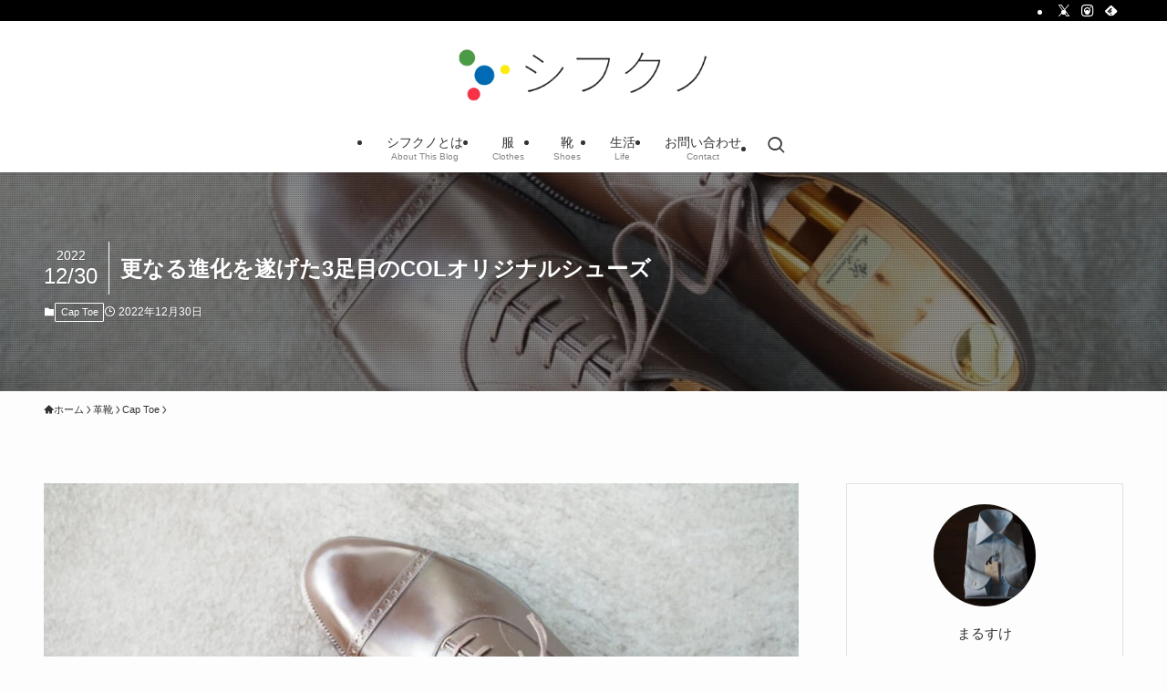

--- FILE ---
content_type: text/html; charset=UTF-8
request_url: https://shifukuno-life.com/2022/12/col-originalshoes-third.html
body_size: 43100
content:
<!DOCTYPE html>
<html lang="ja" data-loaded="false" data-scrolled="false" data-spmenu="closed">
<head><meta charset="utf-8"><script>if(navigator.userAgent.match(/MSIE|Internet Explorer/i)||navigator.userAgent.match(/Trident\/7\..*?rv:11/i)){var href=document.location.href;if(!href.match(/[?&]nowprocket/)){if(href.indexOf("?")==-1){if(href.indexOf("#")==-1){document.location.href=href+"?nowprocket=1"}else{document.location.href=href.replace("#","?nowprocket=1#")}}else{if(href.indexOf("#")==-1){document.location.href=href+"&nowprocket=1"}else{document.location.href=href.replace("#","&nowprocket=1#")}}}}</script><script>(()=>{class RocketLazyLoadScripts{constructor(){this.v="2.0.4",this.userEvents=["keydown","keyup","mousedown","mouseup","mousemove","mouseover","mouseout","touchmove","touchstart","touchend","touchcancel","wheel","click","dblclick","input"],this.attributeEvents=["onblur","onclick","oncontextmenu","ondblclick","onfocus","onmousedown","onmouseenter","onmouseleave","onmousemove","onmouseout","onmouseover","onmouseup","onmousewheel","onscroll","onsubmit"]}async t(){this.i(),this.o(),/iP(ad|hone)/.test(navigator.userAgent)&&this.h(),this.u(),this.l(this),this.m(),this.k(this),this.p(this),this._(),await Promise.all([this.R(),this.L()]),this.lastBreath=Date.now(),this.S(this),this.P(),this.D(),this.O(),this.M(),await this.C(this.delayedScripts.normal),await this.C(this.delayedScripts.defer),await this.C(this.delayedScripts.async),await this.T(),await this.F(),await this.j(),await this.A(),window.dispatchEvent(new Event("rocket-allScriptsLoaded")),this.everythingLoaded=!0,this.lastTouchEnd&&await new Promise(t=>setTimeout(t,500-Date.now()+this.lastTouchEnd)),this.I(),this.H(),this.U(),this.W()}i(){this.CSPIssue=sessionStorage.getItem("rocketCSPIssue"),document.addEventListener("securitypolicyviolation",t=>{this.CSPIssue||"script-src-elem"!==t.violatedDirective||"data"!==t.blockedURI||(this.CSPIssue=!0,sessionStorage.setItem("rocketCSPIssue",!0))},{isRocket:!0})}o(){window.addEventListener("pageshow",t=>{this.persisted=t.persisted,this.realWindowLoadedFired=!0},{isRocket:!0}),window.addEventListener("pagehide",()=>{this.onFirstUserAction=null},{isRocket:!0})}h(){let t;function e(e){t=e}window.addEventListener("touchstart",e,{isRocket:!0}),window.addEventListener("touchend",function i(o){o.changedTouches[0]&&t.changedTouches[0]&&Math.abs(o.changedTouches[0].pageX-t.changedTouches[0].pageX)<10&&Math.abs(o.changedTouches[0].pageY-t.changedTouches[0].pageY)<10&&o.timeStamp-t.timeStamp<200&&(window.removeEventListener("touchstart",e,{isRocket:!0}),window.removeEventListener("touchend",i,{isRocket:!0}),"INPUT"===o.target.tagName&&"text"===o.target.type||(o.target.dispatchEvent(new TouchEvent("touchend",{target:o.target,bubbles:!0})),o.target.dispatchEvent(new MouseEvent("mouseover",{target:o.target,bubbles:!0})),o.target.dispatchEvent(new PointerEvent("click",{target:o.target,bubbles:!0,cancelable:!0,detail:1,clientX:o.changedTouches[0].clientX,clientY:o.changedTouches[0].clientY})),event.preventDefault()))},{isRocket:!0})}q(t){this.userActionTriggered||("mousemove"!==t.type||this.firstMousemoveIgnored?"keyup"===t.type||"mouseover"===t.type||"mouseout"===t.type||(this.userActionTriggered=!0,this.onFirstUserAction&&this.onFirstUserAction()):this.firstMousemoveIgnored=!0),"click"===t.type&&t.preventDefault(),t.stopPropagation(),t.stopImmediatePropagation(),"touchstart"===this.lastEvent&&"touchend"===t.type&&(this.lastTouchEnd=Date.now()),"click"===t.type&&(this.lastTouchEnd=0),this.lastEvent=t.type,t.composedPath&&t.composedPath()[0].getRootNode()instanceof ShadowRoot&&(t.rocketTarget=t.composedPath()[0]),this.savedUserEvents.push(t)}u(){this.savedUserEvents=[],this.userEventHandler=this.q.bind(this),this.userEvents.forEach(t=>window.addEventListener(t,this.userEventHandler,{passive:!1,isRocket:!0})),document.addEventListener("visibilitychange",this.userEventHandler,{isRocket:!0})}U(){this.userEvents.forEach(t=>window.removeEventListener(t,this.userEventHandler,{passive:!1,isRocket:!0})),document.removeEventListener("visibilitychange",this.userEventHandler,{isRocket:!0}),this.savedUserEvents.forEach(t=>{(t.rocketTarget||t.target).dispatchEvent(new window[t.constructor.name](t.type,t))})}m(){const t="return false",e=Array.from(this.attributeEvents,t=>"data-rocket-"+t),i="["+this.attributeEvents.join("],[")+"]",o="[data-rocket-"+this.attributeEvents.join("],[data-rocket-")+"]",s=(e,i,o)=>{o&&o!==t&&(e.setAttribute("data-rocket-"+i,o),e["rocket"+i]=new Function("event",o),e.setAttribute(i,t))};new MutationObserver(t=>{for(const n of t)"attributes"===n.type&&(n.attributeName.startsWith("data-rocket-")||this.everythingLoaded?n.attributeName.startsWith("data-rocket-")&&this.everythingLoaded&&this.N(n.target,n.attributeName.substring(12)):s(n.target,n.attributeName,n.target.getAttribute(n.attributeName))),"childList"===n.type&&n.addedNodes.forEach(t=>{if(t.nodeType===Node.ELEMENT_NODE)if(this.everythingLoaded)for(const i of[t,...t.querySelectorAll(o)])for(const t of i.getAttributeNames())e.includes(t)&&this.N(i,t.substring(12));else for(const e of[t,...t.querySelectorAll(i)])for(const t of e.getAttributeNames())this.attributeEvents.includes(t)&&s(e,t,e.getAttribute(t))})}).observe(document,{subtree:!0,childList:!0,attributeFilter:[...this.attributeEvents,...e]})}I(){this.attributeEvents.forEach(t=>{document.querySelectorAll("[data-rocket-"+t+"]").forEach(e=>{this.N(e,t)})})}N(t,e){const i=t.getAttribute("data-rocket-"+e);i&&(t.setAttribute(e,i),t.removeAttribute("data-rocket-"+e))}k(t){Object.defineProperty(HTMLElement.prototype,"onclick",{get(){return this.rocketonclick||null},set(e){this.rocketonclick=e,this.setAttribute(t.everythingLoaded?"onclick":"data-rocket-onclick","this.rocketonclick(event)")}})}S(t){function e(e,i){let o=e[i];e[i]=null,Object.defineProperty(e,i,{get:()=>o,set(s){t.everythingLoaded?o=s:e["rocket"+i]=o=s}})}e(document,"onreadystatechange"),e(window,"onload"),e(window,"onpageshow");try{Object.defineProperty(document,"readyState",{get:()=>t.rocketReadyState,set(e){t.rocketReadyState=e},configurable:!0}),document.readyState="loading"}catch(t){console.log("WPRocket DJE readyState conflict, bypassing")}}l(t){this.originalAddEventListener=EventTarget.prototype.addEventListener,this.originalRemoveEventListener=EventTarget.prototype.removeEventListener,this.savedEventListeners=[],EventTarget.prototype.addEventListener=function(e,i,o){o&&o.isRocket||!t.B(e,this)&&!t.userEvents.includes(e)||t.B(e,this)&&!t.userActionTriggered||e.startsWith("rocket-")||t.everythingLoaded?t.originalAddEventListener.call(this,e,i,o):(t.savedEventListeners.push({target:this,remove:!1,type:e,func:i,options:o}),"mouseenter"!==e&&"mouseleave"!==e||t.originalAddEventListener.call(this,e,t.savedUserEvents.push,o))},EventTarget.prototype.removeEventListener=function(e,i,o){o&&o.isRocket||!t.B(e,this)&&!t.userEvents.includes(e)||t.B(e,this)&&!t.userActionTriggered||e.startsWith("rocket-")||t.everythingLoaded?t.originalRemoveEventListener.call(this,e,i,o):t.savedEventListeners.push({target:this,remove:!0,type:e,func:i,options:o})}}J(t,e){this.savedEventListeners=this.savedEventListeners.filter(i=>{let o=i.type,s=i.target||window;return e!==o||t!==s||(this.B(o,s)&&(i.type="rocket-"+o),this.$(i),!1)})}H(){EventTarget.prototype.addEventListener=this.originalAddEventListener,EventTarget.prototype.removeEventListener=this.originalRemoveEventListener,this.savedEventListeners.forEach(t=>this.$(t))}$(t){t.remove?this.originalRemoveEventListener.call(t.target,t.type,t.func,t.options):this.originalAddEventListener.call(t.target,t.type,t.func,t.options)}p(t){let e;function i(e){return t.everythingLoaded?e:e.split(" ").map(t=>"load"===t||t.startsWith("load.")?"rocket-jquery-load":t).join(" ")}function o(o){function s(e){const s=o.fn[e];o.fn[e]=o.fn.init.prototype[e]=function(){return this[0]===window&&t.userActionTriggered&&("string"==typeof arguments[0]||arguments[0]instanceof String?arguments[0]=i(arguments[0]):"object"==typeof arguments[0]&&Object.keys(arguments[0]).forEach(t=>{const e=arguments[0][t];delete arguments[0][t],arguments[0][i(t)]=e})),s.apply(this,arguments),this}}if(o&&o.fn&&!t.allJQueries.includes(o)){const e={DOMContentLoaded:[],"rocket-DOMContentLoaded":[]};for(const t in e)document.addEventListener(t,()=>{e[t].forEach(t=>t())},{isRocket:!0});o.fn.ready=o.fn.init.prototype.ready=function(i){function s(){parseInt(o.fn.jquery)>2?setTimeout(()=>i.bind(document)(o)):i.bind(document)(o)}return"function"==typeof i&&(t.realDomReadyFired?!t.userActionTriggered||t.fauxDomReadyFired?s():e["rocket-DOMContentLoaded"].push(s):e.DOMContentLoaded.push(s)),o([])},s("on"),s("one"),s("off"),t.allJQueries.push(o)}e=o}t.allJQueries=[],o(window.jQuery),Object.defineProperty(window,"jQuery",{get:()=>e,set(t){o(t)}})}P(){const t=new Map;document.write=document.writeln=function(e){const i=document.currentScript,o=document.createRange(),s=i.parentElement;let n=t.get(i);void 0===n&&(n=i.nextSibling,t.set(i,n));const c=document.createDocumentFragment();o.setStart(c,0),c.appendChild(o.createContextualFragment(e)),s.insertBefore(c,n)}}async R(){return new Promise(t=>{this.userActionTriggered?t():this.onFirstUserAction=t})}async L(){return new Promise(t=>{document.addEventListener("DOMContentLoaded",()=>{this.realDomReadyFired=!0,t()},{isRocket:!0})})}async j(){return this.realWindowLoadedFired?Promise.resolve():new Promise(t=>{window.addEventListener("load",t,{isRocket:!0})})}M(){this.pendingScripts=[];this.scriptsMutationObserver=new MutationObserver(t=>{for(const e of t)e.addedNodes.forEach(t=>{"SCRIPT"!==t.tagName||t.noModule||t.isWPRocket||this.pendingScripts.push({script:t,promise:new Promise(e=>{const i=()=>{const i=this.pendingScripts.findIndex(e=>e.script===t);i>=0&&this.pendingScripts.splice(i,1),e()};t.addEventListener("load",i,{isRocket:!0}),t.addEventListener("error",i,{isRocket:!0}),setTimeout(i,1e3)})})})}),this.scriptsMutationObserver.observe(document,{childList:!0,subtree:!0})}async F(){await this.X(),this.pendingScripts.length?(await this.pendingScripts[0].promise,await this.F()):this.scriptsMutationObserver.disconnect()}D(){this.delayedScripts={normal:[],async:[],defer:[]},document.querySelectorAll("script[type$=rocketlazyloadscript]").forEach(t=>{t.hasAttribute("data-rocket-src")?t.hasAttribute("async")&&!1!==t.async?this.delayedScripts.async.push(t):t.hasAttribute("defer")&&!1!==t.defer||"module"===t.getAttribute("data-rocket-type")?this.delayedScripts.defer.push(t):this.delayedScripts.normal.push(t):this.delayedScripts.normal.push(t)})}async _(){await this.L();let t=[];document.querySelectorAll("script[type$=rocketlazyloadscript][data-rocket-src]").forEach(e=>{let i=e.getAttribute("data-rocket-src");if(i&&!i.startsWith("data:")){i.startsWith("//")&&(i=location.protocol+i);try{const o=new URL(i).origin;o!==location.origin&&t.push({src:o,crossOrigin:e.crossOrigin||"module"===e.getAttribute("data-rocket-type")})}catch(t){}}}),t=[...new Map(t.map(t=>[JSON.stringify(t),t])).values()],this.Y(t,"preconnect")}async G(t){if(await this.K(),!0!==t.noModule||!("noModule"in HTMLScriptElement.prototype))return new Promise(e=>{let i;function o(){(i||t).setAttribute("data-rocket-status","executed"),e()}try{if(navigator.userAgent.includes("Firefox/")||""===navigator.vendor||this.CSPIssue)i=document.createElement("script"),[...t.attributes].forEach(t=>{let e=t.nodeName;"type"!==e&&("data-rocket-type"===e&&(e="type"),"data-rocket-src"===e&&(e="src"),i.setAttribute(e,t.nodeValue))}),t.text&&(i.text=t.text),t.nonce&&(i.nonce=t.nonce),i.hasAttribute("src")?(i.addEventListener("load",o,{isRocket:!0}),i.addEventListener("error",()=>{i.setAttribute("data-rocket-status","failed-network"),e()},{isRocket:!0}),setTimeout(()=>{i.isConnected||e()},1)):(i.text=t.text,o()),i.isWPRocket=!0,t.parentNode.replaceChild(i,t);else{const i=t.getAttribute("data-rocket-type"),s=t.getAttribute("data-rocket-src");i?(t.type=i,t.removeAttribute("data-rocket-type")):t.removeAttribute("type"),t.addEventListener("load",o,{isRocket:!0}),t.addEventListener("error",i=>{this.CSPIssue&&i.target.src.startsWith("data:")?(console.log("WPRocket: CSP fallback activated"),t.removeAttribute("src"),this.G(t).then(e)):(t.setAttribute("data-rocket-status","failed-network"),e())},{isRocket:!0}),s?(t.fetchPriority="high",t.removeAttribute("data-rocket-src"),t.src=s):t.src="data:text/javascript;base64,"+window.btoa(unescape(encodeURIComponent(t.text)))}}catch(i){t.setAttribute("data-rocket-status","failed-transform"),e()}});t.setAttribute("data-rocket-status","skipped")}async C(t){const e=t.shift();return e?(e.isConnected&&await this.G(e),this.C(t)):Promise.resolve()}O(){this.Y([...this.delayedScripts.normal,...this.delayedScripts.defer,...this.delayedScripts.async],"preload")}Y(t,e){this.trash=this.trash||[];let i=!0;var o=document.createDocumentFragment();t.forEach(t=>{const s=t.getAttribute&&t.getAttribute("data-rocket-src")||t.src;if(s&&!s.startsWith("data:")){const n=document.createElement("link");n.href=s,n.rel=e,"preconnect"!==e&&(n.as="script",n.fetchPriority=i?"high":"low"),t.getAttribute&&"module"===t.getAttribute("data-rocket-type")&&(n.crossOrigin=!0),t.crossOrigin&&(n.crossOrigin=t.crossOrigin),t.integrity&&(n.integrity=t.integrity),t.nonce&&(n.nonce=t.nonce),o.appendChild(n),this.trash.push(n),i=!1}}),document.head.appendChild(o)}W(){this.trash.forEach(t=>t.remove())}async T(){try{document.readyState="interactive"}catch(t){}this.fauxDomReadyFired=!0;try{await this.K(),this.J(document,"readystatechange"),document.dispatchEvent(new Event("rocket-readystatechange")),await this.K(),document.rocketonreadystatechange&&document.rocketonreadystatechange(),await this.K(),this.J(document,"DOMContentLoaded"),document.dispatchEvent(new Event("rocket-DOMContentLoaded")),await this.K(),this.J(window,"DOMContentLoaded"),window.dispatchEvent(new Event("rocket-DOMContentLoaded"))}catch(t){console.error(t)}}async A(){try{document.readyState="complete"}catch(t){}try{await this.K(),this.J(document,"readystatechange"),document.dispatchEvent(new Event("rocket-readystatechange")),await this.K(),document.rocketonreadystatechange&&document.rocketonreadystatechange(),await this.K(),this.J(window,"load"),window.dispatchEvent(new Event("rocket-load")),await this.K(),window.rocketonload&&window.rocketonload(),await this.K(),this.allJQueries.forEach(t=>t(window).trigger("rocket-jquery-load")),await this.K(),this.J(window,"pageshow");const t=new Event("rocket-pageshow");t.persisted=this.persisted,window.dispatchEvent(t),await this.K(),window.rocketonpageshow&&window.rocketonpageshow({persisted:this.persisted})}catch(t){console.error(t)}}async K(){Date.now()-this.lastBreath>45&&(await this.X(),this.lastBreath=Date.now())}async X(){return document.hidden?new Promise(t=>setTimeout(t)):new Promise(t=>requestAnimationFrame(t))}B(t,e){return e===document&&"readystatechange"===t||(e===document&&"DOMContentLoaded"===t||(e===window&&"DOMContentLoaded"===t||(e===window&&"load"===t||e===window&&"pageshow"===t)))}static run(){(new RocketLazyLoadScripts).t()}}RocketLazyLoadScripts.run()})();</script>

<meta name="format-detection" content="telephone=no">
<meta http-equiv="X-UA-Compatible" content="IE=edge">
<meta name="viewport" content="width=device-width, viewport-fit=cover">
<title>更なる進化を遂げた3足目のCOLオリジナルシューズ | シフクノ</title>
<link data-rocket-prefetch href="https://pagead2.googlesyndication.com" rel="dns-prefetch">
<link data-rocket-prefetch href="https://www.google-analytics.com" rel="dns-prefetch">
<link data-rocket-prefetch href="https://www.googletagmanager.com" rel="dns-prefetch">
<link data-rocket-prefetch href="https://aml.valuecommerce.com" rel="dns-prefetch">
<style id="wpr-usedcss">img:is([sizes=auto i],[sizes^="auto," i]){contain-intrinsic-size:3000px 1500px}:root{--wp-block-synced-color:#7a00df;--wp-block-synced-color--rgb:122,0,223;--wp-bound-block-color:var(--wp-block-synced-color);--wp-editor-canvas-background:#ddd;--wp-admin-theme-color:#007cba;--wp-admin-theme-color--rgb:0,124,186;--wp-admin-theme-color-darker-10:#006ba1;--wp-admin-theme-color-darker-10--rgb:0,107,160.5;--wp-admin-theme-color-darker-20:#005a87;--wp-admin-theme-color-darker-20--rgb:0,90,135;--wp-admin-border-width-focus:2px}@media (min-resolution:192dpi){:root{--wp-admin-border-width-focus:1.5px}}:root{--wp--preset--font-size--normal:16px;--wp--preset--font-size--huge:42px}.screen-reader-text{border:0;clip-path:inset(50%);height:1px;margin:-1px;overflow:hidden;padding:0;position:absolute;width:1px;word-wrap:normal!important}.screen-reader-text:focus{background-color:#ddd;clip-path:none;color:#444;display:block;font-size:1em;height:auto;left:5px;line-height:normal;padding:15px 23px 14px;text-decoration:none;top:5px;width:auto;z-index:100000}html :where(.has-border-color){border-style:solid}html :where([style*=border-top-color]){border-top-style:solid}html :where([style*=border-right-color]){border-right-style:solid}html :where([style*=border-bottom-color]){border-bottom-style:solid}html :where([style*=border-left-color]){border-left-style:solid}html :where([style*=border-width]){border-style:solid}html :where([style*=border-top-width]){border-top-style:solid}html :where([style*=border-right-width]){border-right-style:solid}html :where([style*=border-bottom-width]){border-bottom-style:solid}html :where([style*=border-left-width]){border-left-style:solid}html :where(img[class*=wp-image-]){height:auto;max-width:100%}:where(figure){margin:0 0 1em}html :where(.is-position-sticky){--wp-admin--admin-bar--position-offset:var(--wp-admin--admin-bar--height,0px)}@media screen and (max-width:600px){html :where(.is-position-sticky){--wp-admin--admin-bar--position-offset:0px}}.wp-block-gallery:not(.has-nested-images){display:flex;flex-wrap:wrap;list-style-type:none;margin:0;padding:0}.wp-block-gallery:not(.has-nested-images) figcaption{flex-grow:1}figure.wp-block-gallery.has-nested-images{align-items:normal}.wp-block-gallery.has-nested-images figure.wp-block-image:not(#individual-image){margin:0;width:calc(50% - var(--wp--style--unstable-gallery-gap,16px)/ 2)}.wp-block-gallery.has-nested-images figure.wp-block-image{box-sizing:border-box;display:flex;flex-direction:column;flex-grow:1;justify-content:center;max-width:100%;position:relative}.wp-block-gallery.has-nested-images figure.wp-block-image>a,.wp-block-gallery.has-nested-images figure.wp-block-image>div{flex-direction:column;flex-grow:1;margin:0}.wp-block-gallery.has-nested-images figure.wp-block-image img{display:block;height:auto;max-width:100%!important;width:auto}.wp-block-gallery.has-nested-images figure.wp-block-image figcaption,.wp-block-gallery.has-nested-images figure.wp-block-image:has(figcaption):before{bottom:0;left:0;max-height:100%;position:absolute;right:0}.wp-block-gallery.has-nested-images figure.wp-block-image:has(figcaption):before{backdrop-filter:blur(3px);content:"";height:100%;-webkit-mask-image:linear-gradient(0deg,#000 20%,#0000);mask-image:linear-gradient(0deg,#000 20%,#0000);max-height:40%;pointer-events:none}.wp-block-gallery.has-nested-images figure.wp-block-image figcaption{box-sizing:border-box;color:#fff;font-size:13px;margin:0;overflow:auto;padding:1em;text-align:center;text-shadow:0 0 1.5px #000}.wp-block-gallery.has-nested-images figure.wp-block-image figcaption::-webkit-scrollbar{height:12px;width:12px}.wp-block-gallery.has-nested-images figure.wp-block-image figcaption::-webkit-scrollbar-track{background-color:initial}.wp-block-gallery.has-nested-images figure.wp-block-image figcaption::-webkit-scrollbar-thumb{background-clip:padding-box;background-color:initial;border:3px solid #0000;border-radius:8px}.wp-block-gallery.has-nested-images figure.wp-block-image figcaption:focus-within::-webkit-scrollbar-thumb,.wp-block-gallery.has-nested-images figure.wp-block-image figcaption:focus::-webkit-scrollbar-thumb,.wp-block-gallery.has-nested-images figure.wp-block-image figcaption:hover::-webkit-scrollbar-thumb{background-color:#fffc}.wp-block-gallery.has-nested-images figure.wp-block-image figcaption{scrollbar-color:#0000 #0000;scrollbar-gutter:stable both-edges;scrollbar-width:thin}.wp-block-gallery.has-nested-images figure.wp-block-image figcaption:focus,.wp-block-gallery.has-nested-images figure.wp-block-image figcaption:focus-within,.wp-block-gallery.has-nested-images figure.wp-block-image figcaption:hover{scrollbar-color:#fffc #0000}.wp-block-gallery.has-nested-images figure.wp-block-image figcaption{will-change:transform}@media (hover:none){.wp-block-gallery.has-nested-images figure.wp-block-image figcaption{scrollbar-color:#fffc #0000}}.wp-block-gallery.has-nested-images figure.wp-block-image figcaption{background:linear-gradient(0deg,#0006,#0000)}.wp-block-gallery.has-nested-images figure.wp-block-image figcaption img{display:inline}.wp-block-gallery.has-nested-images figure.wp-block-image figcaption a{color:inherit}.wp-block-gallery.has-nested-images figcaption{flex-basis:100%;flex-grow:1;text-align:center}.wp-block-gallery.has-nested-images:not(.is-cropped) figure.wp-block-image:not(#individual-image){margin-bottom:auto;margin-top:0}.wp-block-gallery.has-nested-images.is-cropped figure.wp-block-image:not(#individual-image){align-self:inherit}.wp-block-gallery.has-nested-images.is-cropped figure.wp-block-image:not(#individual-image)>a,.wp-block-gallery.has-nested-images.is-cropped figure.wp-block-image:not(#individual-image)>div:not(.components-drop-zone){display:flex}.wp-block-gallery.has-nested-images.is-cropped figure.wp-block-image:not(#individual-image) a,.wp-block-gallery.has-nested-images.is-cropped figure.wp-block-image:not(#individual-image) img{flex:1 0 0%;height:100%;object-fit:cover;width:100%}.wp-block-image>a,.wp-block-image>figure>a{display:inline-block}.wp-block-image img{box-sizing:border-box;height:auto;max-width:100%;vertical-align:bottom}.wp-block-image :where(figcaption){margin-bottom:1em;margin-top:.5em}:root :where(.wp-block-image.is-style-rounded img,.wp-block-image .is-style-rounded img){border-radius:9999px}.wp-block-image figure{margin:0}.wp-block-embed{overflow-wrap:break-word}.wp-block-embed :where(figcaption){margin-bottom:1em;margin-top:.5em}.wp-block-embed iframe{max-width:100%}:root :where(p.has-background){padding:1.25em 2.375em}:where(p.has-text-color:not(.has-link-color)) a{color:inherit}:root{--wp--preset--aspect-ratio--square:1;--wp--preset--aspect-ratio--4-3:4/3;--wp--preset--aspect-ratio--3-4:3/4;--wp--preset--aspect-ratio--3-2:3/2;--wp--preset--aspect-ratio--2-3:2/3;--wp--preset--aspect-ratio--16-9:16/9;--wp--preset--aspect-ratio--9-16:9/16;--wp--preset--color--black:#000;--wp--preset--color--cyan-bluish-gray:#abb8c3;--wp--preset--color--white:#fff;--wp--preset--color--pale-pink:#f78da7;--wp--preset--color--vivid-red:#cf2e2e;--wp--preset--color--luminous-vivid-orange:#ff6900;--wp--preset--color--luminous-vivid-amber:#fcb900;--wp--preset--color--light-green-cyan:#7bdcb5;--wp--preset--color--vivid-green-cyan:#00d084;--wp--preset--color--pale-cyan-blue:#8ed1fc;--wp--preset--color--vivid-cyan-blue:#0693e3;--wp--preset--color--vivid-purple:#9b51e0;--wp--preset--color--swl-main:var(--color_main);--wp--preset--color--swl-main-thin:var(--color_main_thin);--wp--preset--color--swl-gray:var(--color_gray);--wp--preset--color--swl-deep-01:var(--color_deep01);--wp--preset--color--swl-deep-02:var(--color_deep02);--wp--preset--color--swl-deep-03:var(--color_deep03);--wp--preset--color--swl-deep-04:var(--color_deep04);--wp--preset--color--swl-pale-01:var(--color_pale01);--wp--preset--color--swl-pale-02:var(--color_pale02);--wp--preset--color--swl-pale-03:var(--color_pale03);--wp--preset--color--swl-pale-04:var(--color_pale04);--wp--preset--gradient--vivid-cyan-blue-to-vivid-purple:linear-gradient(135deg,rgb(6, 147, 227) 0%,rgb(155, 81, 224) 100%);--wp--preset--gradient--light-green-cyan-to-vivid-green-cyan:linear-gradient(135deg,rgb(122, 220, 180) 0%,rgb(0, 208, 130) 100%);--wp--preset--gradient--luminous-vivid-amber-to-luminous-vivid-orange:linear-gradient(135deg,rgb(252, 185, 0) 0%,rgb(255, 105, 0) 100%);--wp--preset--gradient--luminous-vivid-orange-to-vivid-red:linear-gradient(135deg,rgb(255, 105, 0) 0%,rgb(207, 46, 46) 100%);--wp--preset--gradient--very-light-gray-to-cyan-bluish-gray:linear-gradient(135deg,rgb(238, 238, 238) 0%,rgb(169, 184, 195) 100%);--wp--preset--gradient--cool-to-warm-spectrum:linear-gradient(135deg,rgb(74, 234, 220) 0%,rgb(151, 120, 209) 20%,rgb(207, 42, 186) 40%,rgb(238, 44, 130) 60%,rgb(251, 105, 98) 80%,rgb(254, 248, 76) 100%);--wp--preset--gradient--blush-light-purple:linear-gradient(135deg,rgb(255, 206, 236) 0%,rgb(152, 150, 240) 100%);--wp--preset--gradient--blush-bordeaux:linear-gradient(135deg,rgb(254, 205, 165) 0%,rgb(254, 45, 45) 50%,rgb(107, 0, 62) 100%);--wp--preset--gradient--luminous-dusk:linear-gradient(135deg,rgb(255, 203, 112) 0%,rgb(199, 81, 192) 50%,rgb(65, 88, 208) 100%);--wp--preset--gradient--pale-ocean:linear-gradient(135deg,rgb(255, 245, 203) 0%,rgb(182, 227, 212) 50%,rgb(51, 167, 181) 100%);--wp--preset--gradient--electric-grass:linear-gradient(135deg,rgb(202, 248, 128) 0%,rgb(113, 206, 126) 100%);--wp--preset--gradient--midnight:linear-gradient(135deg,rgb(2, 3, 129) 0%,rgb(40, 116, 252) 100%);--wp--preset--font-size--small:0.9em;--wp--preset--font-size--medium:1.1em;--wp--preset--font-size--large:1.25em;--wp--preset--font-size--x-large:42px;--wp--preset--font-size--xs:0.75em;--wp--preset--font-size--huge:1.6em;--wp--preset--spacing--20:0.44rem;--wp--preset--spacing--30:0.67rem;--wp--preset--spacing--40:1rem;--wp--preset--spacing--50:1.5rem;--wp--preset--spacing--60:2.25rem;--wp--preset--spacing--70:3.38rem;--wp--preset--spacing--80:5.06rem;--wp--preset--shadow--natural:6px 6px 9px rgba(0, 0, 0, .2);--wp--preset--shadow--deep:12px 12px 50px rgba(0, 0, 0, .4);--wp--preset--shadow--sharp:6px 6px 0px rgba(0, 0, 0, .2);--wp--preset--shadow--outlined:6px 6px 0px -3px rgb(255, 255, 255),6px 6px rgb(0, 0, 0);--wp--preset--shadow--crisp:6px 6px 0px rgb(0, 0, 0)}:where(.is-layout-grid){gap:.5em}body .is-layout-flex{display:flex}.is-layout-flex{flex-wrap:wrap;align-items:center}.is-layout-flex>:is(*,div){margin:0}:where(.wp-block-columns.is-layout-flex){gap:2em}:where(.wp-block-columns.is-layout-grid){gap:2em}:where(.wp-block-post-template.is-layout-flex){gap:1.25em}:where(.wp-block-post-template.is-layout-grid){gap:1.25em}.wp-block-gallery.wp-block-gallery-1{--wp--style--unstable-gallery-gap:var( --wp--style--gallery-gap-default, var( --gallery-block--gutter-size, var( --wp--style--block-gap, 0.5em ) ) );gap:var(--wp--style--gallery-gap-default,var(--gallery-block--gutter-size,var(--wp--style--block-gap,.5em)))}@font-face{font-display:swap;font-family:icomoon;font-style:normal;font-weight:400;src:url(https://shifukuno-life.com/wp-content/themes/swell/assets/fonts/icomoon.woff2?fq24x) format("woff2"),url(https://shifukuno-life.com/wp-content/themes/swell/assets/fonts/icomoon.ttf?fq24x) format("truetype"),url(https://shifukuno-life.com/wp-content/themes/swell/assets/fonts/icomoon.woff?fq24x) format("woff"),url(https://shifukuno-life.com/wp-content/themes/swell/assets/fonts/icomoon.svg?fq24x#icomoon) format("svg")}[class*=" icon-"]:before,[class^=icon-]:before{-webkit-font-smoothing:antialiased;-moz-osx-font-smoothing:grayscale;font-family:icomoon!important;font-style:normal;font-variant:normal;font-weight:400;line-height:1;text-transform:none}.icon-chevron-up:before{content:"\e912"}.icon-home:before{content:"\e922"}.icon-posted:before{content:"\e931"}.icon-pen:before{content:"\e934"}.icon-batsu:before{content:"\e91f"}.icon-index:before{content:"\e918"}.icon-search:before{content:"\e92e"}.icon-close-thin:before{content:"\e920"}.icon-menu-thin:before{content:"\e91b"}.icon-feedly:before{content:"\e902"}.icon-instagram:before{content:"\e906"}.icon-twitter-x:before{content:"\e926"}#fix_bottom_menu:before,.l-fixHeader:before,.p-spMenu__inner:before,[data-type=type1] .p-blogCard__inner:before{content:"";height:100%;left:0;position:absolute;top:0;width:100%;z-index:0}.w-singleBottom{margin:2em 0}.c-categoryList:before,.c-tagList:before{-webkit-font-smoothing:antialiased;-moz-osx-font-smoothing:grayscale;font-family:icomoon!important;font-style:normal;font-variant:normal;font-weight:400;line-height:1;text-transform:none}.p-breadcrumb__item:after{background-color:currentcolor;-webkit-clip-path:polygon(45% 9%,75% 51%,45% 90%,30% 90%,60% 50%,30% 10%);clip-path:polygon(45% 9%,75% 51%,45% 90%,30% 90%,60% 50%,30% 10%);content:"";display:block;height:10px;margin:0;opacity:.8;width:10px}@-webkit-keyframes flash{0%{opacity:.6}to{opacity:1}}@keyframes flash{0%{opacity:.6}to{opacity:1}}:root{--color_border:hsla(0,0%,78%,.5);--color_gray:hsla(0,0%,78%,.15);--swl-color_hov_gray:rgba(3, 2, 2, .05);--swl-color_shadow:rgba(0, 0, 0, .12);--swl-fz--root:3.6vw;--swl-fz--side:var(--swl-fz--root);--swl-block-margin:2em;--swl-sidebar_width:280px;--swl-sidebar_margin:24px;--swl-pad_post_content:0px;--swl-pad_container:4vw;--swl-h2-margin--x:-2vw;--swl-box_shadow:0 2px 4px rgba(0, 0, 0, .05),0 4px 4px -4px rgba(0, 0, 0, .1);--swl-img_shadow:0 2px 8px rgba(0, 0, 0, .1),0 4px 8px -4px rgba(0, 0, 0, .2);--swl-btn_shadow:0 2px 2px rgba(0, 0, 0, .1),0 4px 8px -4px rgba(0, 0, 0, .2);--swl-text_color--black:#333;--swl-text_color--white:#fff;--swl-fz--xs:.75em;--swl-fz--small:.9em;--swl-fz--normal:1rem;--swl-fz--medium:1.1em;--swl-fz--large:1.25em;--swl-fz--huge:1.6em;--swl-list-padding--left:1.5em;--swl-list-padding--has_bg:1em 1em 1em 1.75em}html{font-size:var(--swl-fz--root)}.c-plainBtn{-webkit-appearance:none;-o-appearance:none;appearance:none;background-color:transparent;border:none;box-shadow:none}*,.c-plainBtn{margin:0;padding:0}*{box-sizing:border-box;font-family:inherit;font-size:inherit;line-height:inherit}:after,:before{box-sizing:inherit;text-decoration:inherit;vertical-align:inherit}ruby>rt{font-size:50%}main{display:block}:where(ol:not([type])),:where(ul:not([type])){list-style:none}img{border-style:none;height:auto;max-width:100%}code{-moz-tab-size:4;-o-tab-size:4;tab-size:4}[hidden]{display:none}button,input,select,textarea{font-family:inherit;font-size:inherit;line-height:inherit}button,input{overflow:visible}button,select{text-transform:none}[type=button],[type=submit],button{-webkit-appearance:button;cursor:pointer;display:inline-block}[role=button]{cursor:pointer}button,input,select,textarea{background-color:#f7f7f7;border:1px solid hsla(0,0%,78%,.5);border-radius:0;color:#333;padding:.25em .5em}[aria-controls]{cursor:pointer}html{letter-spacing:var(--swl-letter_spacing,normal)}body{word-wrap:break-word;-webkit-text-size-adjust:100%;background-color:var(--color_bg);color:var(--color_text);font-family:var(--swl-font_family);font-size:1rem;font-weight:var(--swl-font_weight);line-height:1.6;max-width:100%;min-width:100%;overflow-wrap:break-word;overflow-x:clip;position:relative}a{color:var(--color_link)}#lp-content .post_content,#main_content .post_content{font-size:var(--swl-fz--content,16px)}[data-spmenu=opened] #wpadminbar{z-index:1}#fix_bottom_menu{bottom:-60px;display:none;left:0;position:fixed}[data-spmenu=opened] body>.adsbygoogle{top:-140px!important}.-index-off .widget_swell_index,.-index-off [data-onclick=toggleIndex]{display:none}.-index-off .widget_swell_index+.c-widget{margin-top:0!important}.l-article{max-width:var(--article_size);padding-left:0;padding-right:0}.lp-content .l-article{margin-left:auto;margin-right:auto}#body_wrap{max-width:100%;overflow-x:clip;position:relative;z-index:1}.l-container{margin-left:auto;margin-right:auto;max-width:calc(var(--container_size,0px) + var(--swl-pad_container,0px)*2);padding-left:var(--swl-pad_container,0);padding-right:var(--swl-pad_container,0)}.l-content{margin:0 auto 6em;padding-top:2em;position:relative;z-index:1}.l-fixHeader{left:0;margin-top:var(--swl-adminbarH,0);opacity:0;position:fixed;top:0;-webkit-transform:translateY(calc(var(--swl-fix_headerH,100px)*-1));transform:translateY(calc(var(--swl-fix_headerH,100px)*-1));visibility:hidden;width:100%;z-index:101}.l-fixHeader[data-ready]{transition:all .5s}.l-fixHeader:before{background:var(--color_header_bg);display:block}.c-smallNavTitle{color:inherit;font-size:10px;line-height:1;opacity:.6}.c-gnav{display:flex;height:100%;text-align:center}.c-gnav a{text-decoration:none}.c-gnav .ttl{color:inherit;line-height:1;position:relative;z-index:1}.c-gnav>.menu-item{height:100%;position:relative}.c-gnav>.menu-item>a{color:inherit;display:flex;flex-direction:column;height:100%;justify-content:center;padding:0 12px;position:relative;white-space:nowrap}.c-gnav>.menu-item>a .ttl{display:block;font-size:14px}.c-gnav>.menu-item>a:after{bottom:0;content:"";display:block;left:0;position:absolute;transition:width .25s,height .25s,-webkit-transform .25s;transition:transform .25s,width .25s,height .25s;transition:transform .25s,width .25s,height .25s,-webkit-transform .25s}.c-gnav__sBtn{color:inherit;display:flex;flex-direction:column;height:100%;justify-content:center;padding:0 12px;width:auto}.c-gnav__sBtn .icon-search{font-size:20px}.l-header{background:var(--color_header_bg);left:0;top:0;z-index:100}.l-header,.l-header__inner{position:relative;width:100%}.l-header__inner{color:var(--color_header_text);z-index:1}.l-header__logo{line-height:1}.c-headLogo__link{display:block;text-decoration:none}.-img .c-headLogo__link{height:100%}.c-headLogo__img{height:100%;-o-object-fit:contain;object-fit:contain;width:auto}.w-header{align-items:center;display:flex}.l-header__customBtn,.l-header__menuBtn{height:var(--logo_size_sp);line-height:1.25;text-align:center;width:var(--logo_size_sp)}.l-mainContent{position:static!important;width:100%}.-sidebar-on .l-mainContent{max-width:100%}.l-mainContent__inner>:first-child,.post_content>:first-child{margin-top:0!important}.l-mainContent__inner>:last-child,.post_content>:last-child{margin-bottom:0!important}.l-scrollObserver{display:block;height:1px;left:0;pointer-events:none;position:absolute;top:100px;visibility:hidden;width:100%;z-index:1000}#sidebar{font-size:var(--swl-fz--side);position:relative}.c-listMenu.c-listMenu li{margin:0;position:relative}.c-listMenu a{border-bottom:1px solid var(--color_border);color:inherit;display:block;line-height:1.4;position:relative;text-decoration:none}.c-listMenu a:hover{background-color:var(--swl-color_hov_gray)}.c-categoryList{color:var(--color_main)}.c-categoryList:before{content:"\e92f"}.c-tagList:before{color:inherit;content:"\e935"}.c-categoryList__link,.c-tagList__link{border-radius:1px;display:block;line-height:1;padding:4px .5em;text-decoration:none}.c-tagList__link{background:#f7f7f7;color:#333}.c-categoryList__link{background-color:var(--color_main);color:#fff}.l-mainContent .c-categoryList__link.-current{background:0 0;box-shadow:inset 0 0 0 1px currentcolor;color:inherit}.l-topTitleArea .c-categoryList__link.-current{border:none;padding:0}.c-filterLayer:after,.c-filterLayer:before,.c-filterLayer__img{height:100%;left:0;position:absolute;top:0;width:100%}.c-filterLayer{z-index:0}.c-filterLayer:before{z-index:1}.c-filterLayer:after{display:block;z-index:2}.c-filterLayer.-texture-dot:after{background-color:rgba(0,0,0,.1);background-image:url([data-uri]);background-size:2px;content:"";opacity:.5}.c-filterLayer__img{z-index:0}.c-fixBtn{align-items:center;background:#fff;border:1px solid var(--color_main);border-radius:var(--swl-radius--8,0);box-shadow:var(--swl-box_shadow);color:var(--color_main);cursor:pointer;display:flex;flex-direction:column;height:52px;justify-content:center;letter-spacing:normal;line-height:1;opacity:.75;overflow:hidden;text-align:center;transition:all .25s;width:52px}.c-fixBtn+.c-fixBtn{margin-top:16px}.c-fixBtn__icon{display:block;font-size:20px}#pagetop[data-has-text="1"] .c-fixBtn__icon{-webkit-transform:translateY(-6px);transform:translateY(-6px)}.c-iconBtn{align-content:center;align-items:center;color:inherit;display:inline-flex;flex-wrap:wrap;height:100%;justify-content:center;text-decoration:none;width:100%}.c-iconBtn .-menuBtn{z-index:1}.c-iconBtn__icon{display:block;font-size:24px}.p-spMenu__closeBtn .c-iconBtn__icon{font-size:20px}.c-iconBtn__icon:before{display:block}.c-iconList{display:flex;flex-wrap:wrap}.widget_swell_prof_widget .c-iconList,.widget_swell_sns_links .c-iconList{justify-content:center}.l-footer__foot .c-iconList{justify-content:center;margin-bottom:8px}.c-iconList__link{box-sizing:content-box;color:inherit;height:1em;margin:0 3px;padding:2px;text-align:center;text-decoration:none;width:1em}.c-iconList__icon,.c-iconList__link{display:block;line-height:1}.c-iconList__icon:before{color:inherit}.is-style-circle .c-iconList__link{border:1px solid;border-radius:50%;margin:4px;padding:5px}.c-modal{height:100%;left:0;position:fixed;top:0;transition:opacity .5s,visibility .5s;width:100%;z-index:1000}[data-loaded=false] .c-modal{display:none}.c-modal:not(.is-opened){opacity:0;pointer-events:none;visibility:hidden}.c-modal .c-modal__close{color:#fff;cursor:pointer;left:0;line-height:2;padding-top:.5em;position:absolute;text-align:center;text-shadow:1px 1px 1px #000;top:100%;width:100%}.c-overlay{background:rgba(0,0,0,.75);height:100%;left:0;position:absolute;top:0;width:100%;z-index:0}.c-postTitle{align-items:center;display:flex;flex-direction:row-reverse}.c-postTitle__ttl{font-size:5vw;line-height:1.4;width:100%}.c-postTitle__date{border-right:1px solid var(--color_border);font-weight:400;line-height:1;margin-right:.75em;padding:.5em .75em .5em 0;text-align:center}.c-postTitle__date .__y{display:block;font-size:3vw;line-height:1;margin-bottom:4px}.c-postTitle__date .__md{display:block;font-size:4.2vw}.p-postList .c-postTitle{margin:0 auto 1em;position:relative;width:100%;z-index:1}.p-postList .c-postTitle__date .__md,.p-postList .c-postTitle__ttl{font-size:4vw}.c-searchForm{position:relative}.c-searchForm__s{background-color:#fff;line-height:2;padding:4px 44px 4px 8px;width:100%}.c-searchForm__submit{border-radius:var(--swl-radius--4,0);height:100%;overflow:hidden;position:absolute;right:0;top:0;width:40px}.c-searchForm__submit:before{color:#fff;font-size:20px;left:50%;position:absolute;top:50%;-webkit-transform:translateX(-50%) translateY(-50%);transform:translateX(-50%) translateY(-50%);z-index:1}.w-header .c-searchForm__s{font-size:14px;line-height:20px}.w-header .c-searchForm__submit{width:30px}.w-header .c-searchForm__submit:before{font-size:16px}.c-postThumb{overflow:hidden;position:relative;vertical-align:middle}.c-postThumb__figure{margin:0;overflow:hidden;position:relative;width:100%;z-index:0}.c-postThumb__figure:before{content:"";display:block;height:0;padding-top:var(--card_posts_thumb_ratio)}.p-blogCard .c-postThumb__figure:before{padding-top:var(--blogcard_thumb_ratio)}.p-postList__link:hover .c-postThumb:before{opacity:.2}.p-postList__link:hover .c-postThumb__img{-webkit-transform:scale(1.06);transform:scale(1.06)}.c-postThumb__img{left:0;position:absolute;top:0;transition:-webkit-transform .25s;transition:transform .25s;transition:transform .25s,-webkit-transform .25s}.c-postTimes{align-items:center;display:flex;flex-wrap:wrap;gap:.5em}.c-postTimes__posted:before{margin-right:.325em;position:relative;top:1px}.p-blogCard{cursor:pointer;display:block;margin:2.5em auto 2em;max-width:880px;transition:box-shadow .25s;width:100%}.wp-block-embed>.p-blogCard{margin:0 auto}.p-blogCard:hover{box-shadow:0 4px 16px rgba(0,0,0,.1),0 12px 28px -12px rgba(0,0,0,.05)}.p-blogCard:hover .c-postThumb__img{opacity:1}.p-blogCard__caption{background:var(--color_content_bg);border-radius:2px;display:inline-block;font-size:11px;left:16px;line-height:2;padding:0 .5em;position:absolute;top:-1em;z-index:1}.p-blogCard__caption:before{content:"\e923";display:inline-block;font-family:icomoon;margin-right:3px}.p-blogCard__inner{align-items:center;display:flex;justify-content:space-between;margin:0;padding:16px;position:relative;transition:box-shadow .25s}.p-blogCard__thumb{flex-shrink:0;margin:0 1em 0 0;width:30%}.p-blogCard__thumb .c-postThumb__figure{margin:0;position:relative;width:100%}.p-blogCard__body{flex:1 1 auto;margin:0}.p-blogCard__title{color:inherit;display:block;font-weight:400;line-height:1.4;text-decoration:none}.p-blogCard__excerpt{display:block;font-size:.8em;line-height:1.4;margin-top:.5em;opacity:.8;word-break:break-word}[data-type=type1] .p-blogCard__caption{bottom:auto;right:auto}[data-type=type1] .p-blogCard__inner{padding-top:21px}[data-type=type1] .p-blogCard__inner:before{border:1px solid;border-radius:var(--swl-radius--2,0);display:block;pointer-events:none}.p-breadcrumb{margin:0 auto;padding:8px 0;position:relative}.p-breadcrumb:not(.-bg-on){padding-top:12px}.l-topTitleArea+.p-breadcrumb{background:0 0!important;border:none!important;box-shadow:none!important;padding-top:12px}.p-breadcrumb__list{align-items:center;display:flex;font-size:10px;gap:.5em;list-style:none;overflow:hidden;width:100%}.p-breadcrumb__item{align-items:center;display:inline-flex;gap:.5em;position:relative}.p-breadcrumb__item:last-child:after{content:none}.p-breadcrumb__item:last-child span{opacity:.8}.p-breadcrumb__text{align-items:center;color:inherit;display:block;display:inline-flex;text-decoration:none;white-space:nowrap}.p-breadcrumb__text:before{margin-right:3px}.p-breadcrumb__text:hover span{opacity:.76}.p-breadcrumb__text .__home{align-items:center;display:inline-flex;gap:4px}.p-breadcrumb__text .__home:before{line-height:inherit}.single .p-breadcrumb__item:last-child>span.p-breadcrumb__text{display:none}.p-fixBtnWrap{align-items:flex-end;bottom:1.25em;display:flex;flex-direction:column;opacity:0;position:fixed;right:1em;text-align:center;-webkit-transform:translateY(-8px);transform:translateY(-8px);transition:opacity .3s,visibility .3s,-webkit-transform .3s;transition:opacity .3s,transform .3s,visibility .3s;transition:opacity .3s,transform .3s,visibility .3s,-webkit-transform .3s;visibility:hidden;z-index:99}[data-loaded=false] .p-fixBtnWrap{display:none}[data-scrolled=true] .p-fixBtnWrap{opacity:1;-webkit-transform:translateY(0);transform:translateY(0);visibility:visible}.p-postList.p-postList{list-style:none;margin-bottom:0;padding-left:0}.p-postList.-type-card{display:flex;flex-wrap:wrap;margin-left:-.5em;margin-right:-.5em}.c-widget .p-postList.-type-card{margin-bottom:-1.5em}.p-postList__item.p-postList__item:before{content:none}.-type-card .p-postList__item{margin-bottom:2.5em;margin-top:0;padding:0 .5em;width:50%}.c-widget .-type-card .p-postList__item{margin-bottom:2em}.p-postList__link{color:inherit;display:block;position:relative;text-decoration:none;z-index:0}.-type-card .p-postList__link{height:100%}.-type-card .p-postList__thumb{width:100%}.p-postList__thumb:before{background:linear-gradient(45deg,var(--color_gradient1),var(--color_gradient2));content:"";display:block;height:100%;left:0;opacity:0;position:absolute;top:0;transition:opacity .25s;width:100%;z-index:1}.p-postList__body{position:relative;transition:opacity .25s}.-type-card .p-postList__body{padding-top:1em}.-type-card .p-postList__item:hover .p-postList__body{opacity:.75}.p-postList__link:hover .p-postList__body:after{background:var(--color_main);box-shadow:none;color:#fff;opacity:1}.p-postList .p-postList__title{background:0 0;border:none;color:inherit;display:block;font-weight:700;line-height:1.5;margin:0;padding:0}.p-postList .p-postList__title:after,.p-postList .p-postList__title:before{content:none}.-type-card .p-postList__title{font-size:3.6vw}.p-postList__meta{align-items:center;display:flex;flex-wrap:wrap;font-size:10px;line-height:1.25;margin-top:.75em;position:relative}.p-postList__title+.p-postList__meta{margin-top:.25em}.p-postList__meta :before{margin-right:.25em}.c-widget .p-postList__meta{margin-top:0}.p-postList__times{margin-right:.5em;padding:4px 0}.-w-ranking.p-postList{counter-reset:number 0}.-w-ranking .p-postList__item{position:relative}.-w-ranking .p-postList__item:before{background-color:#3c3c3c;color:#fff;content:counter(number);counter-increment:number;display:block;font-family:arial,helvetica,sans-serif;pointer-events:none;position:absolute;text-align:center;z-index:2}.-w-ranking .p-postList__item:first-child:before{background-color:#f7d305;background-image:linear-gradient(to top left,#f7bf05,#fcea7f,#fcd700,#f7d305,#eaca12,#ac9303,#f7d305,#fcea7f,#f7e705,#eaca12,#f7bf05)}.-w-ranking .p-postList__item:nth-child(2):before{background-color:#a5a5a5;background-image:linear-gradient(to top left,#a5a5a5,#e5e5e5,#ae9c9c,#a5a5a5,#a5a5a5,#7f7f7f,#a5a5a5,#e5e5e5,#a5a5a5,#a5a5a5,#a5a5a5)}.-w-ranking .p-postList__item:nth-child(3):before{background-color:#c47222;background-image:linear-gradient(to top left,#c46522,#e8b27d,#d07217,#c47222,#b9722e,#834c17,#c47222,#e8b27d,#c48022,#b9722e,#c46522)}.-w-ranking.-type-card .p-postList__item:before{font-size:3.2vw;left:calc(.5em + 8px);line-height:2.5;top:-4px;width:2em}.p-spMenu{height:100%;left:0;position:fixed;top:0;transition:opacity 0s;width:100%;z-index:101}[data-loaded=false] .p-spMenu{display:none}[data-spmenu=closed] .p-spMenu{opacity:0;pointer-events:none;transition-delay:1s}.p-spMenu a{color:inherit}.p-spMenu .c-widget__title{margin-bottom:1.5em}.c-spnav{display:block;text-align:left}.c-spnav .menu-item{position:relative}.c-spnav>.menu-item:first-child>a{border-top:none}.c-spnav a{border-bottom:1px solid var(--color_border);display:block;padding:.75em .25em}.c-spnav .desc{margin-left:8px}.p-spMenu__overlay{transition:opacity .5s,visibility .5s}[data-spmenu=closed] .p-spMenu__overlay{opacity:0;visibility:hidden}.p-spMenu__inner{box-shadow:0 0 8px var(--swl-color_shadow);height:100%;padding-top:var(--logo_size_sp);position:absolute;top:0;transition:-webkit-transform .45s;transition:transform .45s;transition:transform .45s,-webkit-transform .45s;transition-timing-function:ease-out;width:88vw;z-index:1}.-right .p-spMenu__inner{right:0;-webkit-transform:translateX(88vw);transform:translateX(88vw)}[data-spmenu=opened] .p-spMenu__inner{-webkit-transform:translateX(0);transform:translateX(0)}.p-spMenu__closeBtn{height:var(--logo_size_sp);position:absolute;top:0;width:var(--logo_size_sp);z-index:1}.-right .p-spMenu__closeBtn{right:0}.p-spMenu__body{-webkit-overflow-scrolling:touch;height:100%;overflow-y:scroll;padding:0 4vw 10vw;position:relative}.p-spMenu__nav{margin-top:-1em;padding-bottom:.5em}.u-bg-main{background-color:var(--color_main)!important;color:#fff!important}.cf:after,.cf:before{clear:both;content:"";display:block;height:0;overflow:hidden}.none{display:none!important}.u-fz-m{font-size:var(--swl-fz--medium)!important}.u-fz-14{font-size:14px}.u-fz-16{font-size:16px}.u-thin{opacity:.8}.hov-opacity{transition:opacity .25s}.hov-opacity:hover{opacity:.8}.hov-flash:hover{-webkit-animation:1s flash;animation:1s flash}.hov-flash-up{transition:box-shadow .25s}.hov-flash-up:hover{-webkit-animation:1s flash;animation:1s flash;box-shadow:0 2px 8px rgba(0,0,0,.25)}.luminous{cursor:-webkit-zoom-in!important;cursor:zoom-in!important}.u-obf-cover{display:block;height:100%!important;-o-object-fit:cover;object-fit:cover;width:100%!important}.widget_swell_ad_widget{margin:0 auto;text-align:center;width:100%}.widget_swell_ad_widget iframe,.widget_swell_ad_widget ins{box-sizing:border-box;max-width:100%}.w-beforeToc{margin-bottom:4em;margin-top:4em}.w-fixSide{margin-top:2em;max-height:calc(100vh - 16px - var(--swl-adminbarH,0px) - var(--swl-fix_headerH,0px));overflow-y:auto;top:calc(8px + var(--swl-adminbarH,0px) + var(--swl-fix_headerH,0px))}.c-widget+.c-widget{margin-top:2em}.c-widget p:empty:before{content:none}.c-widget__title{font-size:4vw;font-weight:700;margin-bottom:1.5em;overflow:hidden;position:relative}.c-widget__title:after,.c-widget__title:before{box-sizing:inherit;display:block;height:1px;position:absolute;z-index:0}.widget_search .c-widget__title{display:none}.cat-post-count{color:#666;font-size:3vw;position:relative;right:-1px}.cat-post-count{margin-left:4px}.post_content{line-height:1.8;margin:0;max-width:100%;padding:0}.post_content>*{clear:both;margin-bottom:var(--swl-block-margin,2em)}.post_content div>:first-child,.post_content>:first-child{margin-top:0!important}.post_content div>:last-child,.post_content>:last-child{margin-bottom:0!important}.post_content h1{font-size:2em}.post_content h2{font-size:1.2em;line-height:1.4;margin:4em 0 2em;position:relative;z-index:1}.post_content>h2{margin-left:var(--swl-h2-margin--x,0);margin-right:var(--swl-h2-margin--x,0)}.post_content h3{font-size:1.1em;font-weight:700;line-height:1.4;margin:3em 0 2em;position:relative}.post_content h3:before{bottom:0;display:block;left:0;position:absolute;z-index:0}.post_content h4{font-size:1.05em;line-height:1.4;margin:3em 0 1.5em;position:relative}.post_content h2,.post_content h3,.post_content h4{font-weight:700}.post_content small{font-size:.8em;opacity:.8}.post_content :not(pre)>code{align-items:center;background:#f7f7f7;border:1px solid rgba(0,0,0,.1);border-radius:2px;color:#333;display:inline-flex;font-family:Menlo,Consolas,メイリオ,sans-serif;font-size:.9em;letter-spacing:0;line-height:1;margin:0 .5em;padding:.25em .5em}.post_content :where(ul:not([type])){list-style:disc}.post_content :where(ol:not([type])){list-style:decimal}.post_content ol,.post_content ul{padding-left:var(--swl-list-padding--left)}.post_content ol ul,.post_content ul ul{list-style:circle}.post_content li{line-height:1.5;margin:.25em 0;position:relative}.post_content li ol,.post_content li ul{margin:0}.post_content iframe{display:block;margin-left:auto;margin-right:auto;max-width:100%}.l-mainContent__inner>.post_content{margin:4em 0;padding:0 var(--swl-pad_post_content,0)}div[class*=is-style-]>*{margin-bottom:1em}.swell-block-fullWide__inner>*{margin-bottom:2em}:where(.is-layout-flex){gap:.5em}.is-layout-flex{display:flex;flex-wrap:wrap}:root{--swl-box_padding:1.5em}.wp-block-embed>figcaption,.wp-block-image figcaption{color:inherit;display:block!important;font-size:.8em;line-height:1.4;margin-bottom:0;margin-top:.75em;opacity:.8;text-align:center}.wp-block-image{text-align:center}.wp-block-image img{vertical-align:bottom}.wp-block-image figcaption a{display:inline}.wp-block-image:after{clear:both;content:"";display:block;height:0;visibility:hidden}.wp-block-image a{display:block;transition:opacity .25s}.wp-block-image a:hover{opacity:.8}ol.is-style-index ul li:before,ul.is-style-index li li:before{background:0 0;border-bottom:2px solid;border-left:2px solid;border-radius:0;box-shadow:none;color:inherit;content:""!important;height:calc(1em - 2px);left:.25em;opacity:.75;position:absolute;top:0;-webkit-transform:none;transform:none;-webkit-transform:scale(.75);transform:scale(.75);-webkit-transform-origin:50% 100%;transform-origin:50% 100%;width:6px}.is-style-index{--swl-list-padding--left:.25em;--swl-list-padding--has_bg:1em;list-style:none!important}.is-style-index ol,.is-style-index ul{--swl-list-padding--left:0px;list-style:none!important}li:before{letter-spacing:normal}ul.is-style-index li{padding-left:1.25em;position:relative}ul.is-style-index li:before{background-color:currentcolor;border-radius:50%;color:inherit;content:"";display:block;height:6px;left:2px;position:absolute;top:calc(.75em - 3px);width:6px}ol.is-style-index>:first-child{counter-reset:toc}ol.is-style-index ol>li,ol.is-style-index>li{margin-left:2em;padding-left:0;position:relative}ol.is-style-index ol>li:before,ol.is-style-index>li:before{border-right:1px solid;content:counters(toc,"-");counter-increment:toc;display:block;font-family:inherit;letter-spacing:-.1px;line-height:1.1;padding:0 .5em 0 0;position:absolute;right:calc(100% + .5em);top:.25em;-webkit-transform:scale(.95);transform:scale(.95);white-space:nowrap;width:auto}ol.is-style-index ol{counter-reset:toc;padding-left:1em}ol.is-style-index ol li:before{opacity:.75}ol.is-style-index ul li{counter-increment:none;margin-left:0;padding-left:1.25em}:where(.has-border){margin-left:.3px}@media not all and (min-width:960px){[data-spmenu=opened] body{overflow-y:hidden;touch-action:none}#wpadminbar{position:fixed!important}.l-fixHeader,.l-header__gnav{display:none}.l-header[data-spfix="1"]{position:sticky;top:var(--swl-adminbarH,0)}.l-header__inner{align-items:center;display:flex;justify-content:space-between;padding:0}.l-header__logo{padding:0 2vw}.c-headLogo{height:var(--logo_size_sp)}.-img .c-headLogo__link{display:block;padding:10px 0}#sidebar{margin-top:4em}.p-blogCard__excerpt{display:none}.p-fixBtnWrap{padding-bottom:calc(env(safe-area-inset-bottom)*.5)}#fix_bottom_menu+.p-fixBtnWrap{bottom:64px}.pc_{display:none!important}.w-fixSide{max-height:unset!important}.swell-block-fullWide__inner.l-article,.swell-block-fullWide__inner.l-container{--swl-fw_inner_pad:var(--swl-pad_container,4vw)}}@media (min-width:600px){.wp-block-gallery.has-nested-images.columns-default figure.wp-block-image:not(#individual-image){width:calc(33.33% - var(--wp--style--unstable-gallery-gap,16px)*.66667)}.wp-block-gallery.has-nested-images.columns-default figure.wp-block-image:not(#individual-image):first-child:nth-last-child(2),.wp-block-gallery.has-nested-images.columns-default figure.wp-block-image:not(#individual-image):first-child:nth-last-child(2)~figure.wp-block-image:not(#individual-image){width:calc(50% - var(--wp--style--unstable-gallery-gap,16px)*.5)}.wp-block-gallery.has-nested-images.columns-default figure.wp-block-image:not(#individual-image):first-child:last-child{width:100%}:root{--swl-fz--root:16px;--swl-h2-margin--x:-16px}.l-content{padding-top:4em}.c-postTitle__ttl{font-size:24px}.c-postTitle__date .__y{font-size:14px}.c-postTitle__date .__md{font-size:24px}.p-postList .c-postTitle__date .__md,.p-postList .c-postTitle__ttl{font-size:20px}.p-blogCard__caption{font-size:12px;left:24px}.p-blogCard__inner{padding:24px}.p-blogCard__thumb{width:21%}[data-type=type1] .p-blogCard__inner{padding-top:25px}.p-breadcrumb__list{font-size:11px}.-type-card .p-postList__title{font-size:16px}#sidebar .-type-card .p-postList__title,.-related .p-postList__title{font-size:14px}.p-postList__meta{font-size:11px}.-w-ranking.-type-card .p-postList__item:before{font-size:14px}.c-widget__title{font-size:16px}.cat-post-count{font-size:13px}.post_content h2{font-size:1.4em}.post_content h3{font-size:1.3em}.post_content h4{font-size:1.2em}}@media (min-width:960px){:root{--swl-fz--side:14px;--swl-pad_post_content:16px;--swl-pad_container:32px}.-sidebar-on .l-content{display:flex;flex-wrap:wrap;justify-content:space-between}.c-smallNavTitle{display:block;position:relative;top:4px}.c-headLogo{height:var(--logo_size_pc)}.l-fixHeader .c-headLogo{height:var(--logo_size_pcfix)}.-sidebar-on .l-mainContent{width:calc(100% - var(--swl-sidebar_width) - var(--swl-sidebar_margin))}#sidebar .c-widget+.c-widget{margin-top:2.5em}.-sidebar-on #sidebar{width:var(--swl-sidebar_width)}.c-fixBtn:hover{opacity:1}.p-fixBtnWrap{bottom:2.5em;right:2.5em}#sidebar .-type-card .p-postList__item{width:100%}.p-spMenu{display:none}.hov-bg-main{transition:background-color .25s,color .25s}.hov-bg-main:hover{background-color:var(--color_main)!important;color:#fff!important}.sp_{display:none!important}.w-fixSide{display:flex;flex-direction:column;margin-top:2.5em;position:sticky}.w-fixSide .c-widget{flex:1 1 auto}.w-fixSide.-multiple .c-listMenu,.w-fixSide.-multiple .widget_swell_index{min-height:8em;overflow-y:auto!important}.w-fixSide.-multiple .widget_swell_popular_posts{min-height:160px;overflow-y:auto!important}}@media (min-width:1200px){:root{--swl-sidebar_width:304px;--swl-sidebar_margin:52px}:root{--swl-pad_container:48px}}@media screen{[hidden~=screen]{display:inherit}[hidden~=screen]:not(:active):not(:focus):not(:target){clip:rect(0 0 0 0)!important;position:absolute!important}}@media (max-width:1200px){.c-gnav>.menu-item>a{padding:0 10px}}@media (max-width:1080px){.c-gnav>.menu-item>a{padding:0 8px}}@media not all and (min-width:600px){.p-blogCard__title{font-size:3.6vw}}.widget_categories>ul>.cat-item>a:before{-webkit-font-smoothing:antialiased;-moz-osx-font-smoothing:grayscale;color:inherit;content:"\e92f";display:inline-block;font-family:icomoon!important;left:.4em;line-height:1;opacity:.85;position:absolute;top:50%;-webkit-transform:scale(.8) translateX(1px) translateY(-50%);transform:scale(.8) translateX(1px) translateY(-50%);-webkit-transform-origin:0 0;transform-origin:0 0}.post_content .wp-block-embed{max-width:100%}.wp-block-gallery{--wp--style--gallery-gap-default:1em;display:flex;flex-wrap:wrap}.wp-block-gallery figure{margin:0}.p-profileBox{border:1px solid var(--color_border);border-radius:var(--swl-radius--4,0);padding:4px}.p-profileBox__icon{margin:1em 0 0;text-align:center}.p-profileBox__iconImg{background:#fdfdfd;border:4px solid #fdfdfd;border-radius:50%;height:120px;-o-object-fit:cover;object-fit:cover;width:120px}.p-profileBox__name{padding-top:.5em;text-align:center}.p-profileBox__text{font-size:3.4vw;padding:1em}.p-profileBox__iconList{padding:.5em 0 1em}.p-profileBox__iconList .-feedly{display:none}:where(.td_to_th_ tbody tr)>:first-child:not(.-no1){background-color:transparent;color:var(--tbody-th-color--txt,inherit);font-weight:700;position:relative;z-index:1}:where(.td_to_th_ tbody tr)>:first-child:not(.-no1):before{background-color:var(--tbody-th-color--bg,hsla(0,0%,59%,.05));content:"";inset:0;pointer-events:none;position:absolute;z-index:-1}:where([data-cell1-fixed] tbody,[data-cell1-fixed] tfoot,[data-cell1-fixed].is-style-simple thead) tr>:first-child:not(.-no1){background-color:var(--color_content_bg,#fff)!important}:root{--color_border--table:#dcdcdc}.tagcloud{align-items:center;display:flex;flex-wrap:wrap;gap:8px}.tag-cloud-link{background:#f7f7f7;border:none;color:#333!important;display:block;line-height:1;padding:6px 8px!important;position:relative;text-decoration:none}.tag-cloud-link.tag-cloud-link{margin:0}.widget_archive select,.widget_categories select{-webkit-appearance:none;appearance:none;background:url(data:image/svg+xml;charset=US-ASCII,%3Csvg%20width%3D%2220%22%20height%3D%2220%22%20xmlns%3D%22http%3A%2F%2Fwww.w3.org%2F2000%2Fsvg%22%3E%3Cpath%20d%3D%22M5%206l5%205%205-5%202%201-7%207-7-7%202-1z%22%20fill%3D%22%23a0a5aa%22%2F%3E%3C%2Fsvg%3E) right 8px top 55% no-repeat #f7f7f7;background-size:1em 1em;border:1px solid var(--color_border);border-radius:5px;border-radius:2px;display:block;height:auto;line-height:32px;padding:4px 24px 4px 12px;width:100%}.widget_archive select::-ms-expand,.widget_categories select::-ms-expand{display:none}.swell-block-fullWide+.swell-block-fullWide{margin-top:-2em}.swell-block-fullWide{padding:2em 0;position:relative}.swell-block-fullWide .w-beforeToc{display:none}.swell-block-fullWide__inner{padding:0 var(--swl-fw_inner_pad,0);position:relative;z-index:1}.swell-block-fullWide__inner.l-article,.swell-block-fullWide__inner.l-container{margin-left:auto;margin-right:auto}@media (min-width:600px){.p-profileBox__text{font-size:14px}.tag-cloud-link{font-size:13px!important}}@media not all and (min-width:600px){.tag-cloud-link{font-size:12px!important}}:root{--swl-fz--content:4vw;--swl-font_family:"游ゴシック体","Yu Gothic",YuGothic,"Hiragino Kaku Gothic ProN","Hiragino Sans",Meiryo,sans-serif;--swl-font_weight:500;--color_main:#000000;--color_text:#333;--color_link:#3fa3ff;--color_htag:#000000;--color_bg:#fdfdfd;--color_gradient1:#d8ffff;--color_gradient2:#87e7ff;--color_main_thin:rgba(0, 0, 0, .05);--color_main_dark:rgba(0, 0, 0, 1);--color_list_check:#000000;--color_list_num:#000000;--color_list_good:#86dd7b;--color_list_triangle:#f4e03a;--color_list_bad:#f36060;--color_faq_q:#d55656;--color_faq_a:#6599b7;--color_icon_good:#3cd250;--color_icon_good_bg:#ecffe9;--color_icon_bad:#4b73eb;--color_icon_bad_bg:#eafaff;--color_icon_info:#f578b4;--color_icon_info_bg:#fff0fa;--color_icon_announce:#ffa537;--color_icon_announce_bg:#fff5f0;--color_icon_pen:#7a7a7a;--color_icon_pen_bg:#f7f7f7;--color_icon_book:#787364;--color_icon_book_bg:#f8f6ef;--color_icon_point:#ffa639;--color_icon_check:#86d67c;--color_icon_batsu:#f36060;--color_icon_hatena:#5295cc;--color_icon_caution:#f7da38;--color_icon_memo:#84878a;--color_deep01:#dd1c1c;--color_deep02:#0066bf;--color_deep03:#45c413;--color_deep04:#f09f4d;--color_pale01:#fff2f0;--color_pale02:#f3f8fd;--color_pale03:#f1f9ee;--color_pale04:#fdf9ee;--color_mark_blue:#b7e3ff;--color_mark_green:#bdf9c3;--color_mark_yellow:#fcf69f;--color_mark_orange:#ffddbc;--border01:solid 1px var(--color_main);--border02:double 4px var(--color_main);--border03:dashed 2px var(--color_border);--border04:solid 4px var(--color_gray);--card_posts_thumb_ratio:56.25%;--list_posts_thumb_ratio:61.805%;--big_posts_thumb_ratio:56.25%;--thumb_posts_thumb_ratio:61.805%;--blogcard_thumb_ratio:56.25%;--color_header_bg:#ffffff;--color_header_text:#333333;--color_footer_bg:#fdfdfd;--color_footer_text:#333333;--container_size:1200px;--article_size:880px;--logo_size_sp:48px;--logo_size_pc:70px;--logo_size_pcfix:40px}.post_content h2:where(:not([class^=swell-block-]):not(.faq_q):not(.p-postList__title)){border-left:solid 6px var(--color_htag);padding:.5em 0 .5em 16px}.post_content h2:where(:not([class^=swell-block-]):not(.faq_q):not(.p-postList__title))::before{position:absolute;display:block;pointer-events:none}.post_content h3:where(:not([class^=swell-block-]):not(.faq_q):not(.p-postList__title)){padding:0 .5em .5em}.post_content h3:where(:not([class^=swell-block-]):not(.faq_q):not(.p-postList__title))::before{content:"";width:100%;height:2px;background:repeating-linear-gradient(90deg,var(--color_htag) 0%,var(--color_htag) 29.3%,rgba(150,150,150,.2) 29.3%,rgba(150,150,150,.2) 100%)}.post_content h4:where(:not([class^=swell-block-]):not(.faq_q):not(.p-postList__title)){padding:0 0 0 16px;border-left:solid 2px var(--color_htag)}.l-header{box-shadow:0 1px 4px rgba(0,0,0,.12)}.l-header__bar{color:#fff;background:#000}.c-gnav a::after{background:var(--color_main);width:100%;height:2px;transform:scaleX(0)}.p-spHeadMenu .menu-item.-current{border-bottom-color:var(--color_main)}.c-gnav>.-current>a::after,.c-gnav>li:hover>a::after{transform:scaleX(1)}.l-fixHeader::before{opacity:1}#pagetop{border-radius:50%}#fix_tocbtn{border-radius:50%}#fix_bottom_menu{color:#333}#fix_bottom_menu::before{background:#fff;opacity:.9}.c-widget__title.-spmenu{border-left:solid 2px var(--color_main);padding:0 .75em}.c-secTitle{border-left:solid 2px var(--color_main);padding:0 .75em}.p-spMenu{color:#333}.p-spMenu__inner::before{background:#fdfdfd;opacity:.95}.p-spMenu__overlay{background:#000;opacity:.7}a{text-decoration:none}.l-topTitleArea.c-filterLayer::before{background-color:#000;opacity:.4;content:""}@media screen and (max-width:959px){.l-header__logo{margin-right:auto}.l-header__inner{-webkit-box-pack:end;-webkit-justify-content:flex-end;justify-content:flex-end}}@media screen and (min-width:600px){:root{--swl-fz--content:16px}}.l-fixHeader .l-fixHeader__gnav{order:0}[data-scrolled=true] .l-fixHeader[data-ready]{opacity:1;-webkit-transform:translateY(0)!important;transform:translateY(0)!important;visibility:visible}.l-fixHeader__inner{align-items:stretch;color:var(--color_header_text);display:flex;padding-bottom:0;padding-top:0;position:relative;z-index:1}.l-fixHeader__logo{align-items:center;display:flex;line-height:1;margin-right:24px;order:0;padding:16px 0}[data-scrolled=true] #fix_bottom_menu{bottom:0}#fix_bottom_menu{box-shadow:0 0 4px rgba(0,0,0,.1);transition:bottom .4s;width:100%;z-index:100}#fix_bottom_menu:before{display:block;z-index:0}#fix_bottom_menu .menu_list{align-items:center;display:flex;height:50px;justify-content:space-between;padding:2px 0 0;position:relative;z-index:1}#fix_bottom_menu .menu_btn .open_btn{opacity:1;-webkit-transform:scale(1.1);transform:scale(1.1)}#fix_bottom_menu .menu-item{flex:1 1 100%;margin:0;padding:0;text-align:center}#fix_bottom_menu .menu-item a{color:inherit;display:block;line-height:1;text-decoration:none}#fix_bottom_menu .menu-item i{color:inherit;display:block;font-size:20px;height:20px;line-height:20px;text-align:center}#fix_bottom_menu .menu-item i:before{color:inherit;display:inline-block}#fix_bottom_menu span{color:inherit;display:block;font-size:10px;line-height:1;margin-top:4px;width:100%}.l-header__bar{position:relative;width:100%}.l-header__bar .c-iconList .c-iconList__link{margin:0;padding:4px 6px}.l-header__barInner{align-items:center;display:flex;justify-content:flex-end}.p-spHeadMenu{text-align:center}.p-spHeadMenu .menu-item{-webkit-backface-visibility:hidden;backface-visibility:hidden;border-bottom:2px solid transparent;flex-shrink:0;font-size:12px;height:36px;padding:0;width:auto}.p-spHeadMenu .menu-item.-current{border-bottom-color:currentcolor}.p-spHeadMenu a{display:block;line-height:36px;padding:0 12px;text-decoration:none}.l-header__spNav a{color:var(--color_header_text)}.l-header__spNav[data-loop="0"] .p-spHeadMenu{display:flex;overflow-x:auto}.l-header__spNav[data-loop="0"] .menu-item:first-child{margin-left:auto}.l-header__spNav[data-loop="0"] .menu-item:last-child{margin-right:auto}@media (min-width:960px){.l-header__spNav{display:none}.-parallel .l-header__inner{display:flex;flex-wrap:wrap;max-width:100%;padding-left:0;padding-right:0}.-parallel .l-header__logo{text-align:center;width:100%}.-parallel .l-header__gnav{width:100%}.-parallel .l-header__gnav .c-gnav{justify-content:center}.-parallel .l-header__gnav .c-gnav>li>a{padding:16px}.-parallel .w-header{justify-content:center}.-parallel .w-header{margin-bottom:8px;margin-top:8px}.-parallel-bottom .l-header__inner{padding-top:8px}.-parallel-bottom .l-header__logo{order:1;padding:16px 0}.-parallel-bottom .w-header{order:2}.-parallel-bottom .l-header__gnav{order:3}.l-header.-parallel .w-header{width:100%}.l-fixHeader.-parallel .l-fixHeader__gnav{margin-left:auto}}.c-listMenu a:before{-webkit-font-smoothing:antialiased;-moz-osx-font-smoothing:grayscale;font-family:icomoon!important;font-style:normal;font-variant:normal;font-weight:400;line-height:1;text-transform:none}.c-listMenu a{padding:.75em 1em .75em 1.5em;transition:padding .25s}.c-listMenu a:hover{padding-left:1.75em;padding-right:.75em}.c-listMenu a:before{color:inherit;content:"\e921";display:inline-block;left:2px;position:absolute;top:50%;-webkit-transform:translateY(-50%);transform:translateY(-50%);vertical-align:middle}.widget_categories>ul>.cat-item>a{padding-left:1.75em}.c-listMenu .children{margin:0}.c-listMenu .children a{font-size:.9em;padding-left:2.5em}.c-listMenu .children a:before{left:1em}.c-listMenu .children a:hover{padding-left:2.75em}.c-listMenu .children ul a{padding-left:3.25em}.c-listMenu .children ul a:before{left:1.75em}.c-listMenu .children ul a:hover{padding-left:3.5em}:root{--color_content_bg:var(--color_bg)}.c-widget__title.-side{text-align:center;padding:.25em 3.5em}.c-widget__title.-side::before{content:"";top:50%;width:2em;background:currentColor;left:1em}.c-widget__title.-side::after{content:"";top:50%;width:2em;background:currentColor;right:1em}.swell-block-fullWide__inner.l-container{--swl-fw_inner_pad:var(--swl-pad_container,0px)}.p-relatedPosts .p-postList__item{margin-bottom:1.5em}.p-relatedPosts .p-postList__times,.p-relatedPosts .p-postList__times>:last-child{margin-right:0}@media (min-width:600px){.p-relatedPosts .p-postList__item{width:33.33333%}}@media screen and (min-width:600px) and (max-width:1239px){.p-relatedPosts .p-postList__item:nth-child(7),.p-relatedPosts .p-postList__item:nth-child(8){display:none}}@media screen and (min-width:1240px){.p-relatedPosts .p-postList__item{width:25%}}.l-topTitleArea{align-items:center;display:flex;margin:0;min-height:11em;overflow:hidden;padding:1.5em 0;position:relative;width:100%}.l-topTitleArea .u-thin{opacity:1}.l-topTitleArea .c-postTitle__date{border-color:#fff}.l-topTitleArea .c-categoryList,.l-topTitleArea .c-tagList{color:#fff}.l-topTitleArea .c-categoryList__link,.l-topTitleArea .c-tagList__link{background:0 0;color:#fff}.l-topTitleArea .c-categoryList__link{border:1px solid #fff}.l-topTitleArea .c-tagList__link{border-bottom:1px solid #fff;border-radius:0;padding:4px .25em}.l-topTitleArea__body{color:#fff;position:relative;text-shadow:1px 1px 0 rgba(0,0,0,.1);width:100%;z-index:3}.-index-off .p-toc{display:none}.p-toc.-modal{height:100%;margin:0;overflow-y:auto;padding:0}#main_content .p-toc{border-radius:var(--swl-radius--2,0);margin:4em auto;max-width:800px}#sidebar .p-toc{margin-top:-.5em}.p-toc .__pn:before{content:none!important;counter-increment:none}.p-toc .__prev{margin:0 0 1em}.p-toc.is-omitted:not([data-omit=ct]) [data-level="2"] .p-toc__childList{height:0;margin-bottom:-.5em;visibility:hidden}.p-toc.is-omitted:not([data-omit=nest]){position:relative}.p-toc.is-omitted:not([data-omit=nest]):before{background:linear-gradient(hsla(0,0%,100%,0),var(--color_bg));bottom:5em;content:"";height:4em;left:0;opacity:.75;pointer-events:none;position:absolute;width:100%;z-index:1}.p-toc.is-omitted:not([data-omit=nest]):after{background:var(--color_bg);bottom:0;content:"";height:5em;left:0;opacity:.75;position:absolute;width:100%;z-index:1}.p-toc.is-omitted:not([data-omit=nest]) [data-omit="1"]{display:none}.p-toc .p-toc__expandBtn{background-color:#f7f7f7;border:rgba(0,0,0,.2);border-radius:5em;box-shadow:0 0 0 1px #bbb;color:#333;display:block;font-size:14px;line-height:1.5;margin:.75em auto 0;min-width:6em;padding:.5em 1em;position:relative;transition:box-shadow .25s;z-index:2}.p-toc[data-omit=nest] .p-toc__expandBtn{display:inline-block;font-size:13px;margin:0 0 0 1.25em;padding:.5em .75em}.p-toc:not([data-omit=nest]) .p-toc__expandBtn:after,.p-toc:not([data-omit=nest]) .p-toc__expandBtn:before{border-top-color:inherit;border-top-style:dotted;border-top-width:3px;content:"";display:block;height:1px;position:absolute;top:calc(50% - 1px);transition:border-color .25s;width:100%;width:22px}.p-toc:not([data-omit=nest]) .p-toc__expandBtn:before{right:calc(100% + 1em)}.p-toc:not([data-omit=nest]) .p-toc__expandBtn:after{left:calc(100% + 1em)}.p-toc.is-expanded .p-toc__expandBtn{border-color:transparent}.p-toc__ttl{display:block;font-size:1.2em;line-height:1;position:relative;text-align:center}.p-toc__ttl:before{content:"\e918";display:inline-block;font-family:icomoon;margin-right:.5em;padding-bottom:2px;vertical-align:middle}#index_modal .p-toc__ttl{margin-bottom:.5em}.p-toc__list li{line-height:1.6}.p-toc__list>li+li{margin-top:.5em}.p-toc__list .p-toc__childList{padding-left:.5em}.p-toc__list [data-level="3"]{font-size:.9em}.p-toc__list .mininote{display:none}.post_content .p-toc__list{padding-left:0}#sidebar .p-toc__list{margin-bottom:0}#sidebar .p-toc__list .p-toc__childList{padding-left:0}.p-toc__link{color:inherit;font-size:inherit;text-decoration:none}.p-toc__link:hover{opacity:.8}.p-toc.-double{background:var(--color_gray);background:linear-gradient(-45deg,transparent 25%,var(--color_gray) 25%,var(--color_gray) 50%,transparent 50%,transparent 75%,var(--color_gray) 75%,var(--color_gray));background-clip:padding-box;background-size:4px 4px;border-bottom:4px double var(--color_border);border-top:4px double var(--color_border);padding:1.5em 1em 1em}.p-toc.-double .p-toc__ttl{margin-bottom:.75em}@media (min-width:960px){.swell-block-fullWide__inner.l-article{--swl-fw_inner_pad:var(--swl-pad_post_content,0px)}#main_content .p-toc{width:92%}}@media (hover:hover){.p-toc .p-toc__expandBtn:hover{border-color:transparent;box-shadow:0 0 0 2px currentcolor}}@media (min-width:600px){.l-topTitleArea{min-height:240px;padding:1em 0}.p-toc.-double{padding:2em}}.p-pnLinks{align-items:stretch;display:flex;justify-content:space-between;margin:2em 0}.p-pnLinks__item{font-size:3vw;position:relative;width:49%}.p-pnLinks__item:before{content:"";display:block;height:.5em;pointer-events:none;position:absolute;top:50%;width:.5em;z-index:1}.p-pnLinks__item.-prev:before{border-bottom:1px solid;border-left:1px solid;left:.35em;-webkit-transform:rotate(45deg) translateY(-50%);transform:rotate(45deg) translateY(-50%)}.p-pnLinks__item.-prev .p-pnLinks__thumb{margin-right:8px}.p-pnLinks__item.-next .p-pnLinks__link{justify-content:flex-end}.p-pnLinks__item.-next:before{border-bottom:1px solid;border-right:1px solid;right:.35em;-webkit-transform:rotate(-45deg) translateY(-50%);transform:rotate(-45deg) translateY(-50%)}.p-pnLinks__item.-next .p-pnLinks__thumb{margin-left:8px;order:2}.p-pnLinks__item.-next:first-child{margin-left:auto}.p-pnLinks__link{align-items:center;border-radius:var(--swl-radius--2,0);color:inherit;display:flex;height:100%;line-height:1.4;min-height:4em;padding:.6em 1em .5em;position:relative;text-decoration:none;transition:box-shadow .25s;width:100%}.p-pnLinks__thumb{border-radius:var(--swl-radius--4,0);height:32px;-o-object-fit:cover;object-fit:cover;width:48px}.p-pnLinks .-prev .p-pnLinks__link{border-left:1.25em solid var(--color_main)}.p-pnLinks .-prev:before{color:#fff}.p-pnLinks .-next .p-pnLinks__link{border-right:1.25em solid var(--color_main)}.p-pnLinks .-next:before{color:#fff}@media (min-width:600px){.p-pnLinks__item{font-size:13px}.p-pnLinks__thumb{height:48px;width:72px}.p-pnLinks__title{transition:-webkit-transform .25s;transition:transform .25s;transition:transform .25s,-webkit-transform .25s}.-prev>.p-pnLinks__link:hover .p-pnLinks__title{-webkit-transform:translateX(4px);transform:translateX(4px)}.-next>.p-pnLinks__link:hover .p-pnLinks__title{-webkit-transform:translateX(-4px);transform:translateX(-4px)}.p-pnLinks .-prev .p-pnLinks__link:hover{box-shadow:1px 1px 2px var(--swl-color_shadow)}.p-pnLinks .-next .p-pnLinks__link:hover{box-shadow:-1px 1px 2px var(--swl-color_shadow)}}.l-footer{background-color:var(--color_footer_bg);color:var(--color_footer_text);position:relative;z-index:0}.l-footer a,.l-footer span{color:inherit}.l-footer .copyright{font-size:12px;text-align:center}.l-footer .copyright a{color:var(--color_link)}.l-footer__nav{color:inherit;display:flex;flex-wrap:wrap;justify-content:center;padding:.5em 0 1em}.l-footer__nav a{color:inherit;display:block;font-size:3vw;padding:.25em .5em;text-decoration:none}.l-footer__nav a:hover{text-decoration:underline}.l-footer__foot{padding-bottom:1em;padding-top:1em}.p-indexModal{padding:80px 16px}.p-indexModal__inner{background:#fdfdfd;border-radius:var(--swl-radius--4,0);color:#333;height:100%;margin:-1em auto 0!important;max-width:800px;padding:2em 1.5em;position:relative;-webkit-transform:translateY(16px);transform:translateY(16px);transition:-webkit-transform .5s;transition:transform .5s;transition:transform .5s,-webkit-transform .5s;z-index:1}.is-opened>.p-indexModal__inner{-webkit-transform:translateY(0);transform:translateY(0)}.p-searchModal__inner{background:hsla(0,0%,100%,.1);left:50%;max-width:600px;padding:1em;position:absolute;top:calc(50% + 16px);-webkit-transform:translateX(-50%) translateY(-50%);transform:translateX(-50%) translateY(-50%);transition:top .5s;width:96%;z-index:1}.is-opened>.p-searchModal__inner{top:50%}.p-searchModal__inner .c-searchForm{box-shadow:0 0 4px hsla(0,0%,100%,.2)}.p-searchModal__inner .s{font-size:16px}@media not all and (min-width:960px){#fix_bottom_menu{display:block;padding-bottom:calc(env(safe-area-inset-bottom)*.5)}.p-pnLinks.-thumb-on{display:block}.p-pnLinks.-thumb-on .p-pnLinks__item{width:100%}.l-footer__inner{padding-bottom:calc(env(safe-area-inset-bottom)*.5)}}@media (min-width:600px){.l-footer__nav a{border-right:1px solid;font-size:13px;padding:0 .75em}.l-footer__nav li:first-child a{border-left:1px solid}.p-indexModal__inner{padding:2em}}.c-secTitle{display:block;font-size:4.5vw;margin-bottom:1.5em;position:relative}.c-secTitle:after,.c-secTitle:before{box-sizing:inherit;display:block;height:1px;position:absolute;z-index:0}.p-articleMetas{align-items:center;display:flex;flex-wrap:wrap;font-size:12px;gap:.625em;padding:0 1px}.p-articleMetas.-top{margin-top:.75em}.p-articleMetas.-top .p-articleMetas__termList{font-size:11px}.p-articleMetas__termList{align-items:center;display:flex;flex-wrap:wrap;gap:.5em}.p-articleThumb{margin:2em 0;text-align:center;width:100%}.p-articleThumb__img{border-radius:var(--swl-radius--8,0);display:block;width:100%}.p-articleFoot{border-top:1px dashed var(--color_border);margin:2em 0;padding-top:2em}@media (min-width:600px){.c-secTitle{font-size:20px}.l-articleBottom__section{margin-top:6em}}@media not all and (min-width:600px){.l-articleBottom__section{margin-top:4em}}.p-commentArea{background:var(--color_gray);border-radius:var(--swl-radius--8,0);padding:1.5em}.p-commentArea__title{border-bottom:1px dashed var(--color_border);margin-bottom:2em;padding-bottom:.75em}.p-commentArea__title:before{font-size:4vw;margin-right:.5em;vertical-align:bottom}.comment-respond p{margin-bottom:1em}.comment-respond label{display:block;font-size:.9em;margin-bottom:.25em}.comment-respond #author,.comment-respond #comment,.comment-respond #email,.comment-respond #url{-webkit-appearance:none;background:#fff;width:100%}.comment-respond #submit{-webkit-appearance:none;background-color:var(--color_main);border:none;color:#fff;margin:1em 0 0;padding:.5em 1.5em}.submit{transition:opacity .25s}.submit:hover{opacity:.8}#cancel-comment-reply-link{background:#fff;border:1px solid var(--color_border);border-radius:3px;color:#666;font-size:13px;font-style:italic;margin-left:2em;padding:.5em}#cancel-comment-reply-link:hover{background:#666;color:#fff;transition:.25s}.comment-form-cookies-consent{align-items:center;display:flex;line-height:1.2}#wp-comment-cookies-consent{margin-right:8px;-webkit-transform:scale(1.2);transform:scale(1.2)}@media (min-width:960px){.p-commentArea{padding:2em}}@media (min-width:600px){.p-commentArea__title:before{font-size:18px}}:root{--pchpp-color-inline:#069A8E;--pchpp-color-custom:#5ca250;--pchpp-color-custom-2:#8e59e4;--pchpp-color-amazon:#f99a0c;--pchpp-color-rakuten:#e0423c;--pchpp-color-yahoo:#438ee8;--pchpp-color-mercari:#3c3c3c;--pchpp-inline-bg-color:var(--pchpp-color-inline);--pchpp-inline-txt-color:#fff;--pchpp-inline-shadow:0 1px 4px -1px rgba(0, 0, 0, .2);--pchpp-inline-radius:40px;--pchpp-inline-width:auto}</style><link rel="preload" data-rocket-preload as="image" href="https://shifukuno-life.com/wp-content/uploads/2022/12/PC046216.jpg" imagesrcset="https://shifukuno-life.com/wp-content/uploads/2022/12/PC046216.jpg 1024w, https://shifukuno-life.com/wp-content/uploads/2022/12/PC046216-300x225.jpg 300w, https://shifukuno-life.com/wp-content/uploads/2022/12/PC046216-768x576.jpg 768w" imagesizes="(max-width: 1024px) 100vw, 1024px" fetchpriority="high">
<meta name='robots' content='max-image-preview:large' />

<link rel="alternate" type="application/rss+xml" title="シフクノ &raquo; フィード" href="https://shifukuno-life.com/feed" />
<link rel="alternate" type="application/rss+xml" title="シフクノ &raquo; コメントフィード" href="https://shifukuno-life.com/comments/feed" />
<link rel="alternate" type="application/rss+xml" title="シフクノ &raquo; 更なる進化を遂げた3足目のCOLオリジナルシューズ のコメントのフィード" href="https://shifukuno-life.com/2022/12/col-originalshoes-third.html/feed" />

<!-- SEO SIMPLE PACK 3.6.2 -->
<meta name="description" content="早くも3足目になったCOLオリジナルシューズをご紹介します。1足目、2足目と手放しで絶賛しているCOLオリジナルシューズ。Seica霜崎さんの作る靴はそれほどまでに間違いないのです。1足目はデュプイ・シャトーブリアンの型押しでセミブローグを">
<link rel="canonical" href="https://shifukuno-life.com/2022/12/col-originalshoes-third.html">
<meta property="og:locale" content="ja_JP">
<meta property="og:type" content="article">
<meta property="og:image" content="https://shifukuno-life.com/wp-content/uploads/2022/12/PC046216.jpg">
<meta property="og:title" content="更なる進化を遂げた3足目のCOLオリジナルシューズ | シフクノ">
<meta property="og:description" content="早くも3足目になったCOLオリジナルシューズをご紹介します。1足目、2足目と手放しで絶賛しているCOLオリジナルシューズ。Seica霜崎さんの作る靴はそれほどまでに間違いないのです。1足目はデュプイ・シャトーブリアンの型押しでセミブローグを">
<meta property="og:url" content="https://shifukuno-life.com/2022/12/col-originalshoes-third.html">
<meta property="og:site_name" content="シフクノ">
<meta name="twitter:card" content="summary_large_image">
<!-- Google Analytics (gtag.js) -->
<script type="rocketlazyloadscript" async data-rocket-src="https://www.googletagmanager.com/gtag/js?id=UA-99010827-2"></script>
<script type="rocketlazyloadscript">
	window.dataLayer = window.dataLayer || [];
	function gtag(){dataLayer.push(arguments);}
	gtag("js", new Date());
	gtag("config", "UA-99010827-2");
</script>
	<!-- / SEO SIMPLE PACK -->

<style id='wp-img-auto-sizes-contain-inline-css' type='text/css'></style>
<style id='wp-block-library-inline-css' type='text/css'></style><style id='wp-block-gallery-inline-css' type='text/css'></style>
<style id='wp-block-heading-inline-css' type='text/css'></style>
<style id='wp-block-image-inline-css' type='text/css'></style>
<style id='wp-block-embed-inline-css' type='text/css'></style>
<style id='wp-block-paragraph-inline-css' type='text/css'></style>
<style id='global-styles-inline-css' type='text/css'></style>
<style id='core-block-supports-inline-css' type='text/css'></style>


<style id='main_style-inline-css' type='text/css'></style>
<style id='swell_blocks-inline-css' type='text/css'></style>
<style id='swell_custom-inline-css' type='text/css'></style>
<style id='classic-theme-styles-inline-css' type='text/css'></style>


<style id='rocket-lazyload-inline-css' type='text/css'>
.rll-youtube-player{position:relative;padding-bottom:56.23%;height:0;overflow:hidden;max-width:100%;}.rll-youtube-player:focus-within{outline: 2px solid currentColor;outline-offset: 5px;}.rll-youtube-player iframe{position:absolute;top:0;left:0;width:100%;height:100%;z-index:100;background:0 0}.rll-youtube-player img{bottom:0;display:block;left:0;margin:auto;max-width:100%;width:100%;position:absolute;right:0;top:0;border:none;height:auto;-webkit-transition:.4s all;-moz-transition:.4s all;transition:.4s all}.rll-youtube-player img:hover{-webkit-filter:brightness(75%)}.rll-youtube-player .play{height:100%;width:100%;left:0;top:0;position:absolute;background:url(https://shifukuno-life.com/wp-content/plugins/wp-rocket/assets/img/youtube.png) no-repeat center;background-color: transparent !important;cursor:pointer;border:none;}
/*# sourceURL=rocket-lazyload-inline-css */
</style>

<noscript><link data-minify="1" href="https://shifukuno-life.com/wp-content/cache/min/1/wp-content/themes/swell/build/css/noscript.css?ver=1754098050" rel="stylesheet"></noscript>
<link rel="https://api.w.org/" href="https://shifukuno-life.com/wp-json/" /><link rel="alternate" title="JSON" type="application/json" href="https://shifukuno-life.com/wp-json/wp/v2/posts/11162" /><link rel='shortlink' href='https://shifukuno-life.com/?p=11162' />
<!-- Pochipp -->
<style id="pchpp_custom_style"></style>
<script type="rocketlazyloadscript" id="pchpp_vars">window.pchppVars = {};window.pchppVars.ajaxUrl = "https://shifukuno-life.com/wp-admin/admin-ajax.php";window.pchppVars.ajaxNonce = "41e31fbcf5";</script>
<script type="rocketlazyloadscript" data-rocket-type="text/javascript" language="javascript">var vc_pid = "891149444";</script>
<!-- / Pochipp -->
		<style type="text/css" id="wp-custom-css"></style>
		

<script type="rocketlazyloadscript" async data-rocket-src="https://pagead2.googlesyndication.com/pagead/js/adsbygoogle.js?client=ca-pub-1292165669093876"
     crossorigin="anonymous"></script>
<script type="rocketlazyloadscript" async data-rocket-src="https://pagead2.googlesyndication.com/pagead/js/adsbygoogle.js?client=ca-pub-1292165669093876"
     crossorigin="anonymous"></script>
<noscript><style id="rocket-lazyload-nojs-css">.rll-youtube-player, [data-lazy-src]{display:none !important;}</style></noscript>
<style id="rocket-lazyrender-inline-css">[data-wpr-lazyrender] {content-visibility: auto;}</style><meta name="generator" content="WP Rocket 3.20.2" data-wpr-features="wpr_remove_unused_css wpr_delay_js wpr_defer_js wpr_minify_js wpr_lazyload_images wpr_lazyload_iframes wpr_preconnect_external_domains wpr_automatic_lazy_rendering wpr_oci wpr_minify_css wpr_preload_links wpr_desktop" /></head>
<body>
<div id="body_wrap" class="wp-singular post-template-default single single-post postid-11162 single-format-standard wp-theme-swell wp-child-theme-swell_child -sidebar-on -frame-off id_11162" >
<div  id="sp_menu" class="p-spMenu -right">
	<div  class="p-spMenu__inner">
		<div class="p-spMenu__closeBtn">
			<button class="c-iconBtn -menuBtn c-plainBtn" data-onclick="toggleMenu" aria-label="メニューを閉じる">
				<i class="c-iconBtn__icon icon-close-thin"></i>
			</button>
		</div>
		<div class="p-spMenu__body">
			<div class="c-widget__title -spmenu">
				MENU			</div>
			<div class="p-spMenu__nav">
				<ul class="c-spnav c-listMenu"><li class="menu-item menu-item-type-post_type menu-item-object-page menu-item-2491"><a href="https://shifukuno-life.com/about-me">シフクノとは<span class="c-smallNavTitle desc">About This Blog</span></a></li>
<li class="menu-item menu-item-type-taxonomy menu-item-object-category menu-item-3541"><a href="https://shifukuno-life.com/category/clothes">服<span class="c-smallNavTitle desc">Clothes</span></a></li>
<li class="menu-item menu-item-type-taxonomy menu-item-object-category current-post-ancestor menu-item-3543"><a href="https://shifukuno-life.com/category/shoes">靴<span class="c-smallNavTitle desc">Shoes</span></a></li>
<li class="menu-item menu-item-type-taxonomy menu-item-object-category menu-item-3542"><a href="https://shifukuno-life.com/category/life">生活<span class="c-smallNavTitle desc">Life</span></a></li>
<li class="menu-item menu-item-type-post_type menu-item-object-page menu-item-2504"><a href="https://shifukuno-life.com/contact">お問い合わせ<span class="c-smallNavTitle desc">Contact</span></a></li>
</ul>			</div>
					</div>
	</div>
	<div  class="p-spMenu__overlay c-overlay" data-onclick="toggleMenu"></div>
</div>
<header  id="header" class="l-header -parallel -parallel-bottom" data-spfix="1">
	<div  class="l-header__bar pc_">
	<div class="l-header__barInner l-container">
		<ul class="c-iconList">
						<li class="c-iconList__item -twitter-x">
						<a href="https://x.com/marusuke_14" target="_blank" rel="noopener" class="c-iconList__link u-fz-14 hov-flash" aria-label="twitter-x">
							<i class="c-iconList__icon icon-twitter-x" role="presentation"></i>
						</a>
					</li>
									<li class="c-iconList__item -instagram">
						<a href="https://www.instagram.com/marusuke_14/" target="_blank" rel="noopener" class="c-iconList__link u-fz-14 hov-flash" aria-label="instagram">
							<i class="c-iconList__icon icon-instagram" role="presentation"></i>
						</a>
					</li>
									<li class="c-iconList__item -feedly">
						<a href="https://feedly.com/i/subscription/feed/https%3A%2F%2Fshifukuno-life.com%2F" target="_blank" rel="noopener" class="c-iconList__link u-fz-14 hov-flash" aria-label="feedly">
							<i class="c-iconList__icon icon-feedly" role="presentation"></i>
						</a>
					</li>
				</ul>
	</div>
</div>
	<div  class="l-header__inner l-container">
		<div class="l-header__logo">
			<div class="c-headLogo -img"><a href="https://shifukuno-life.com/" title="シフクノ" class="c-headLogo__link" rel="home"><img width="392" height="94"  src="https://shifukuno-life.com/wp-content/uploads/2022/02/ダウンロード.png" alt="シフクノ" class="c-headLogo__img" srcset="https://shifukuno-life.com/wp-content/uploads/2022/02/ダウンロード.png 392w, https://shifukuno-life.com/wp-content/uploads/2022/02/ダウンロード-300x72.png 300w" sizes="(max-width: 959px) 50vw, 800px" decoding="async" loading="eager" ></a></div>					</div>
		<nav id="gnav" class="l-header__gnav c-gnavWrap">
					<ul class="c-gnav">
			<li class="menu-item menu-item-type-post_type menu-item-object-page menu-item-2491"><a href="https://shifukuno-life.com/about-me"><span class="ttl">シフクノとは</span><span class="c-smallNavTitle desc">About This Blog</span></a></li>
<li class="menu-item menu-item-type-taxonomy menu-item-object-category menu-item-3541"><a href="https://shifukuno-life.com/category/clothes"><span class="ttl">服</span><span class="c-smallNavTitle desc">Clothes</span></a></li>
<li class="menu-item menu-item-type-taxonomy menu-item-object-category current-post-ancestor menu-item-3543"><a href="https://shifukuno-life.com/category/shoes"><span class="ttl">靴</span><span class="c-smallNavTitle desc">Shoes</span></a></li>
<li class="menu-item menu-item-type-taxonomy menu-item-object-category menu-item-3542"><a href="https://shifukuno-life.com/category/life"><span class="ttl">生活</span><span class="c-smallNavTitle desc">Life</span></a></li>
<li class="menu-item menu-item-type-post_type menu-item-object-page menu-item-2504"><a href="https://shifukuno-life.com/contact"><span class="ttl">お問い合わせ</span><span class="c-smallNavTitle desc">Contact</span></a></li>
							<li class="menu-item c-gnav__s">
					<button class="c-gnav__sBtn c-plainBtn" data-onclick="toggleSearch" aria-label="検索ボタン">
						<i class="icon-search"></i>
					</button>
				</li>
					</ul>
			</nav>
		<div class="l-header__customBtn sp_">
			<button class="c-iconBtn c-plainBtn" data-onclick="toggleSearch" aria-label="検索ボタン">
			<i class="c-iconBtn__icon icon-search"></i>
					</button>
	</div>
<div class="l-header__menuBtn sp_">
	<button class="c-iconBtn -menuBtn c-plainBtn" data-onclick="toggleMenu" aria-label="メニューボタン">
		<i class="c-iconBtn__icon icon-menu-thin"></i>
			</button>
</div>
	</div>
	<div  class="l-header__spNav" data-loop="0">
	<ul class="p-spHeadMenu">
		<li class="menu-item menu-item-type-post_type menu-item-object-page menu-item-2509 swiper-slide"><a href="https://shifukuno-life.com/about-me"><span>シフクノとは</span></a></li>
<li class="menu-item menu-item-type-taxonomy menu-item-object-category menu-item-3544 swiper-slide"><a href="https://shifukuno-life.com/category/clothes"><span>服</span></a></li>
<li class="menu-item menu-item-type-taxonomy menu-item-object-category current-post-ancestor menu-item-3546 swiper-slide"><a href="https://shifukuno-life.com/category/shoes"><span>靴</span></a></li>
<li class="menu-item menu-item-type-taxonomy menu-item-object-category menu-item-3545 swiper-slide"><a href="https://shifukuno-life.com/category/life"><span>生活</span></a></li>
<li class="menu-item menu-item-type-post_type menu-item-object-page menu-item-2512 swiper-slide"><a href="https://shifukuno-life.com/contact"><span>お問い合わせ</span></a></li>
	</ul>
</div>
</header>
<div  id="fix_header" class="l-fixHeader -parallel -parallel-bottom">
	<div  class="l-fixHeader__inner l-container">
		<div class="l-fixHeader__logo">
			<div class="c-headLogo -img"><a href="https://shifukuno-life.com/" title="シフクノ" class="c-headLogo__link" rel="home"><img width="392" height="94"  src="https://shifukuno-life.com/wp-content/uploads/2022/02/ダウンロード.png" alt="シフクノ" class="c-headLogo__img" srcset="https://shifukuno-life.com/wp-content/uploads/2022/02/ダウンロード.png 392w, https://shifukuno-life.com/wp-content/uploads/2022/02/ダウンロード-300x72.png 300w" sizes="(max-width: 959px) 50vw, 800px" decoding="async" loading="eager" ></a></div>		</div>
		<div class="l-fixHeader__gnav c-gnavWrap">
					<ul class="c-gnav">
			<li class="menu-item menu-item-type-post_type menu-item-object-page menu-item-2491"><a href="https://shifukuno-life.com/about-me"><span class="ttl">シフクノとは</span><span class="c-smallNavTitle desc">About This Blog</span></a></li>
<li class="menu-item menu-item-type-taxonomy menu-item-object-category menu-item-3541"><a href="https://shifukuno-life.com/category/clothes"><span class="ttl">服</span><span class="c-smallNavTitle desc">Clothes</span></a></li>
<li class="menu-item menu-item-type-taxonomy menu-item-object-category current-post-ancestor menu-item-3543"><a href="https://shifukuno-life.com/category/shoes"><span class="ttl">靴</span><span class="c-smallNavTitle desc">Shoes</span></a></li>
<li class="menu-item menu-item-type-taxonomy menu-item-object-category menu-item-3542"><a href="https://shifukuno-life.com/category/life"><span class="ttl">生活</span><span class="c-smallNavTitle desc">Life</span></a></li>
<li class="menu-item menu-item-type-post_type menu-item-object-page menu-item-2504"><a href="https://shifukuno-life.com/contact"><span class="ttl">お問い合わせ</span><span class="c-smallNavTitle desc">Contact</span></a></li>
							<li class="menu-item c-gnav__s">
					<button class="c-gnav__sBtn c-plainBtn" data-onclick="toggleSearch" aria-label="検索ボタン">
						<i class="icon-search"></i>
					</button>
				</li>
					</ul>
			</div>
	</div>
</div>
<div  id="top_title_area" class="l-topTitleArea c-filterLayer -texture-dot">
	<img fetchpriority="high" width="1024" height="768"  src="https://shifukuno-life.com/wp-content/uploads/2022/12/PC046216.jpg" alt="" class="l-topTitleArea__img c-filterLayer__img u-obf-cover" srcset="https://shifukuno-life.com/wp-content/uploads/2022/12/PC046216.jpg 1024w, https://shifukuno-life.com/wp-content/uploads/2022/12/PC046216-300x225.jpg 300w, https://shifukuno-life.com/wp-content/uploads/2022/12/PC046216-768x576.jpg 768w" sizes="(max-width: 1024px) 100vw, 1024px" decoding="async" aria-hidden="true" >	<div  class="l-topTitleArea__body l-container">
		<div class="p-articleHead c-postTitle">
	<h1 class="c-postTitle__ttl">更なる進化を遂げた3足目のCOLオリジナルシューズ</h1>
			<time class="c-postTitle__date u-thin" datetime="2022-12-30" aria-hidden="true">
			<span class="__y">2022</span>
			<span class="__md">12/30</span>
		</time>
	</div>
<div class="p-articleMetas -top">

	
		<div class="p-articleMetas__termList c-categoryList">
					<a class="c-categoryList__link hov-flash-up" href="https://shifukuno-life.com/category/shoes/shoe-type-captoe" data-cat-id="26">
				Cap Toe			</a>
			</div>
<div class="p-articleMetas__times c-postTimes u-thin">
	<time class="c-postTimes__posted icon-posted" datetime="2022-12-30" aria-label="公開日">2022年12月30日</time></div>
</div>


	</div>
</div>
<div  id="breadcrumb" class="p-breadcrumb"><ol class="p-breadcrumb__list l-container"><li class="p-breadcrumb__item"><a href="https://shifukuno-life.com/" class="p-breadcrumb__text"><span class="__home icon-home"> ホーム</span></a></li><li class="p-breadcrumb__item"><a href="https://shifukuno-life.com/category/shoes" class="p-breadcrumb__text"><span>革靴</span></a></li><li class="p-breadcrumb__item"><a href="https://shifukuno-life.com/category/shoes/shoe-type-captoe" class="p-breadcrumb__text"><span>Cap Toe</span></a></li><li class="p-breadcrumb__item"><span class="p-breadcrumb__text">更なる進化を遂げた3足目のCOLオリジナルシューズ</span></li></ol></div><div  id="content" class="l-content l-container" data-postid="11162" data-pvct="true">
<main  id="main_content" class="l-mainContent l-article">
	<article class="l-mainContent__inner" data-clarity-region="article">
		<figure class="p-articleThumb"><img width="1024" height="768"  src="https://shifukuno-life.com/wp-content/uploads/2022/12/PC046216.jpg" alt="" class="p-articleThumb__img" srcset="https://shifukuno-life.com/wp-content/uploads/2022/12/PC046216.jpg 1024w, https://shifukuno-life.com/wp-content/uploads/2022/12/PC046216-300x225.jpg 300w, https://shifukuno-life.com/wp-content/uploads/2022/12/PC046216-768x576.jpg 768w" sizes="(min-width: 960px) 960px, 100vw" ></figure>		<div class="post_content">
			
<p>早くも3足目になったCOLオリジナルシューズをご紹介します。<br><br><br>1足目、2足目と手放しで絶賛しているCOLオリジナルシューズ。Seica霜崎さんの作る靴はそれほどまでに間違いないのです。<br><br><br>1足目はデュプイ・シャトーブリアンの型押しでセミブローグを、2足目はアノネイ・ロンシャンでタッセルローファーを。そして3足目はデュプイのマローカーフでパンチドキャップトゥを作っていただきました。<br><br><br>最高を更新し続けるSeica霜崎さんの作る靴、今回も眼福の素晴らしい一足になりました。<br><br><br>このポストで少しでも魅力が伝えられたら幸いです。</p>



<div class="p-toc -double"><span class="p-toc__ttl">Contents</span></div><div class="w-beforeToc"><div class="widget_swell_ad_widget"><script type="rocketlazyloadscript" async data-rocket-src="https://pagead2.googlesyndication.com/pagead/js/adsbygoogle.js?client=ca-pub-1292165669093876"
     crossorigin="anonymous"></script>
<ins class="adsbygoogle"
     style="display:block; text-align:center;"
     data-ad-layout="in-article"
     data-ad-format="fluid"
     data-ad-client="ca-pub-1292165669093876"
     data-ad-slot="6300668165"></ins>
<script type="rocketlazyloadscript">
     (adsbygoogle = window.adsbygoogle || []).push({});
</script></div></div><h2 class="wp-block-heading">過去に作っていただいた靴</h2>



<p>1足目、2足目は以下にまとめています。いずれも結構長い記事ですがご参考までに…</p>



<h3 class="wp-block-heading">1足目：アデレードセミブローグ</h3>



<figure class="wp-block-embed is-type-wp-embed is-provider-シフクノ wp-block-embed-シフクノ">			<div class="p-blogCard -internal" data-type="type1" data-onclick="clickLink">
				<div class="p-blogCard__inner">
					<span class="p-blogCard__caption">あわせて読みたい</span>
					<div class="p-blogCard__thumb c-postThumb"><figure class="c-postThumb__figure"><img src="data:image/svg+xml,%3Csvg%20xmlns='http://www.w3.org/2000/svg'%20viewBox='0%200%20320%20180'%3E%3C/svg%3E" alt="" class="c-postThumb__img u-obf-cover" width="320" height="180" data-lazy-src="https://shifukuno-life.com/wp-content/uploads/2021/12/PB281529-300x225.jpg"><noscript><img src="https://shifukuno-life.com/wp-content/uploads/2021/12/PB281529-300x225.jpg" alt="" class="c-postThumb__img u-obf-cover" width="320" height="180"></noscript></figure></div>					<div class="p-blogCard__body">
						<a class="p-blogCard__title" href="https://shifukuno-life.com/2021/12/col-originalshoes.html">COL（コルウ）オリジナルシューズで最高の1足を。</a>
						<span class="p-blogCard__excerpt">靴を紹介するのは久しぶりになりますが、それに相応しい素晴らしい靴を作っていただきました。COL KOBEのオリジナルシューズです。COLオリジナルシューズは初めてジャケ...</span>					</div>
				</div>
			</div>
		</figure>



<h3 class="wp-block-heading">2足目：タッセルローファー</h3>



<figure class="wp-block-embed is-type-wp-embed is-provider-シフクノ wp-block-embed-シフクノ">			<div class="p-blogCard -internal" data-type="type1" data-onclick="clickLink">
				<div class="p-blogCard__inner">
					<span class="p-blogCard__caption">あわせて読みたい</span>
					<div class="p-blogCard__thumb c-postThumb"><figure class="c-postThumb__figure"><img src="data:image/svg+xml,%3Csvg%20xmlns='http://www.w3.org/2000/svg'%20viewBox='0%200%20320%20180'%3E%3C/svg%3E" alt="" class="c-postThumb__img u-obf-cover" width="320" height="180" data-lazy-src="https://shifukuno-life.com/wp-content/uploads/2022/06/P6243870-300x225.jpg"><noscript><img src="https://shifukuno-life.com/wp-content/uploads/2022/06/P6243870-300x225.jpg" alt="" class="c-postThumb__img u-obf-cover" width="320" height="180"></noscript></figure></div>					<div class="p-blogCard__body">
						<a class="p-blogCard__title" href="https://shifukuno-life.com/2022/06/col-seica-shoes.html">Seica 霜﨑さんの作る最高のローファー【COLオリジナルシューズ】</a>
						<span class="p-blogCard__excerpt">「最高の更新」そう題して昨年ご紹介したCOLさんのオリジナルシューズですが、第二弾が完成しましたのでご紹介します。今回もSeica 霜﨑さんにまたしても圧巻の一足を仕...</span>					</div>
				</div>
			</div>
		</figure>



<h2 class="wp-block-heading">COL靴会でのオーダーと受け取り</h2>



<p>6月に開催された靴会にてオーダー、そして12月の靴会で受け取りという流れです。</p>



<h3 class="wp-block-heading">オーダーした仕様</h3>



<figure class="wp-block-gallery has-nested-images columns-default is-cropped wp-block-gallery-1 is-layout-flex wp-block-gallery-is-layout-flex">
<figure class="wp-block-image size-full"><img decoding="async" width="1024" height="768" data-id="11163" src="data:image/svg+xml,%3Csvg%20xmlns='http://www.w3.org/2000/svg'%20viewBox='0%200%201024%20768'%3E%3C/svg%3E" alt="" class="wp-image-11163" data-lazy-srcset="https://shifukuno-life.com/wp-content/uploads/2022/12/P6183658.jpg 1024w, https://shifukuno-life.com/wp-content/uploads/2022/12/P6183658-300x225.jpg 300w, https://shifukuno-life.com/wp-content/uploads/2022/12/P6183658-768x576.jpg 768w" data-lazy-sizes="(max-width: 1024px) 100vw, 1024px" data-lazy-src="https://shifukuno-life.com/wp-content/uploads/2022/12/P6183658.jpg" /><noscript><img decoding="async" width="1024" height="768" data-id="11163" src="https://shifukuno-life.com/wp-content/uploads/2022/12/P6183658.jpg" alt="" class="wp-image-11163" srcset="https://shifukuno-life.com/wp-content/uploads/2022/12/P6183658.jpg 1024w, https://shifukuno-life.com/wp-content/uploads/2022/12/P6183658-300x225.jpg 300w, https://shifukuno-life.com/wp-content/uploads/2022/12/P6183658-768x576.jpg 768w" sizes="(max-width: 1024px) 100vw, 1024px" /></noscript></figure>
</figure>



<p>1,2足目はブラックだったので色はブラウンに、そして革はシボ続きだったのでスムースに、そして仕事で履くのに汎用性の高い1足しようと考えていました。<br><br><br>結果的にモデルとしてはパンチドキャップトゥを、そして革はデュプイのマローカーフ、ダークブラウンでオーダーしました。そうです、マローカーフは水シボの美しい革。またシボです。どんだけシボ好きなのか。とはいえマローカーフの水シボはスムースにかなり近いですし<a href="https://shifukuno-life.com/2019/12/the-asakusa-cobbler-premium-bespoke.html">私にとってとても思い入れのある革</a>で、色の濃さも含めて1番ビビッときたので。<br><br><br>マローカーフを選んだことで、羽根付近のパーフォレーションがあるとシボがぼやけるかな？と思いそこは無しにしてもらったことと、小指付近にもう少しゆとりがあると嬉しい旨を伝えてオーダー完了です。</p>



<h3 class="wp-block-heading">12/3の靴会で受け取り</h3>



<figure class="wp-block-image size-full"><img decoding="async" width="1024" height="768" src="data:image/svg+xml,%3Csvg%20xmlns='http://www.w3.org/2000/svg'%20viewBox='0%200%201024%20768'%3E%3C/svg%3E" alt="" class="wp-image-11165" data-lazy-srcset="https://shifukuno-life.com/wp-content/uploads/2022/12/PC036175.jpg 1024w, https://shifukuno-life.com/wp-content/uploads/2022/12/PC036175-300x225.jpg 300w, https://shifukuno-life.com/wp-content/uploads/2022/12/PC036175-768x576.jpg 768w" data-lazy-sizes="(max-width: 1024px) 100vw, 1024px" data-lazy-src="https://shifukuno-life.com/wp-content/uploads/2022/12/PC036175.jpg" /><noscript><img decoding="async" width="1024" height="768" src="https://shifukuno-life.com/wp-content/uploads/2022/12/PC036175.jpg" alt="" class="wp-image-11165" srcset="https://shifukuno-life.com/wp-content/uploads/2022/12/PC036175.jpg 1024w, https://shifukuno-life.com/wp-content/uploads/2022/12/PC036175-300x225.jpg 300w, https://shifukuno-life.com/wp-content/uploads/2022/12/PC036175-768x576.jpg 768w" sizes="(max-width: 1024px) 100vw, 1024px" /></noscript></figure>



<p>オーダーしておおよそ半年、12/3にホテルオークラ東京で開催されたCOLさんの靴会で受け取り。<br><br><br>霜崎さん、関塚さんにアテンドしていただいて会場のホテルの一室に入り、早速お願いしていた一足を見せていただきました。1,2足目と変わらず待ちに待った瞬間。パッとみただけでも気分がとても高まります。<br><br></p>



<figure class="wp-block-image size-full"><img decoding="async" width="1024" height="768" src="data:image/svg+xml,%3Csvg%20xmlns='http://www.w3.org/2000/svg'%20viewBox='0%200%201024%20768'%3E%3C/svg%3E" alt="" class="wp-image-11167" data-lazy-srcset="https://shifukuno-life.com/wp-content/uploads/2022/12/PC036170.jpg 1024w, https://shifukuno-life.com/wp-content/uploads/2022/12/PC036170-300x225.jpg 300w, https://shifukuno-life.com/wp-content/uploads/2022/12/PC036170-768x576.jpg 768w" data-lazy-sizes="(max-width: 1024px) 100vw, 1024px" data-lazy-src="https://shifukuno-life.com/wp-content/uploads/2022/12/PC036170.jpg" /><noscript><img decoding="async" width="1024" height="768" src="https://shifukuno-life.com/wp-content/uploads/2022/12/PC036170.jpg" alt="" class="wp-image-11167" srcset="https://shifukuno-life.com/wp-content/uploads/2022/12/PC036170.jpg 1024w, https://shifukuno-life.com/wp-content/uploads/2022/12/PC036170-300x225.jpg 300w, https://shifukuno-life.com/wp-content/uploads/2022/12/PC036170-768x576.jpg 768w" sizes="(max-width: 1024px) 100vw, 1024px" /></noscript></figure>



<p>早速足入れしてみると、お願いしていた小指付近のゆとりもしっかりと感じられ、それでいてホールドすべきところはしっかりとホールドしてくれる安心感は変わりません。羽根の開きもちょうどいいですしね。<br><br><br>小指付近の調整はパターンオーダーだと全体のバランスを取るのも難しいらしいのですが、そんな難しいことにも応えてくれる霜崎さん。毎度感謝しかありません。<br><br><br>30分ほど履いてみても問題になりそうなところはなく、間違いなくよく履く一足になるだろうなと確信しました。<br><br></p>



<figure class="wp-block-image size-full"><img decoding="async" width="1024" height="768" src="data:image/svg+xml,%3Csvg%20xmlns='http://www.w3.org/2000/svg'%20viewBox='0%200%201024%20768'%3E%3C/svg%3E" alt="" class="wp-image-11168" data-lazy-srcset="https://shifukuno-life.com/wp-content/uploads/2022/12/PC036188.jpg 1024w, https://shifukuno-life.com/wp-content/uploads/2022/12/PC036188-300x225.jpg 300w, https://shifukuno-life.com/wp-content/uploads/2022/12/PC036188-768x576.jpg 768w" data-lazy-sizes="(max-width: 1024px) 100vw, 1024px" data-lazy-src="https://shifukuno-life.com/wp-content/uploads/2022/12/PC036188.jpg" /><noscript><img decoding="async" width="1024" height="768" src="https://shifukuno-life.com/wp-content/uploads/2022/12/PC036188.jpg" alt="" class="wp-image-11168" srcset="https://shifukuno-life.com/wp-content/uploads/2022/12/PC036188.jpg 1024w, https://shifukuno-life.com/wp-content/uploads/2022/12/PC036188-300x225.jpg 300w, https://shifukuno-life.com/wp-content/uploads/2022/12/PC036188-768x576.jpg 768w" sizes="(max-width: 1024px) 100vw, 1024px" /></noscript><figcaption class="wp-element-caption">次の靴会でオーダーしたいチャッカブーツ</figcaption></figure>



<p>その後、新作のチャッカブーツや初期のサンプルを見せていただいたり、次のオーダーについてあれこれと相談してあっという間に時間が過ぎてしまいました。<br><br><br>次のオーダーについてはまた別途…</p>



<h2 class="wp-block-heading">COLオリジナルシューズ 3足目の詳細</h2>



<figure class="wp-block-image size-full"><img decoding="async" width="1024" height="768" src="data:image/svg+xml,%3Csvg%20xmlns='http://www.w3.org/2000/svg'%20viewBox='0%200%201024%20768'%3E%3C/svg%3E" alt="" class="wp-image-11171" data-lazy-srcset="https://shifukuno-life.com/wp-content/uploads/2022/12/PC046199.jpg 1024w, https://shifukuno-life.com/wp-content/uploads/2022/12/PC046199-300x225.jpg 300w, https://shifukuno-life.com/wp-content/uploads/2022/12/PC046199-768x576.jpg 768w" data-lazy-sizes="(max-width: 1024px) 100vw, 1024px" data-lazy-src="https://shifukuno-life.com/wp-content/uploads/2022/12/PC046199.jpg" /><noscript><img decoding="async" width="1024" height="768" src="https://shifukuno-life.com/wp-content/uploads/2022/12/PC046199.jpg" alt="" class="wp-image-11171" srcset="https://shifukuno-life.com/wp-content/uploads/2022/12/PC046199.jpg 1024w, https://shifukuno-life.com/wp-content/uploads/2022/12/PC046199-300x225.jpg 300w, https://shifukuno-life.com/wp-content/uploads/2022/12/PC046199-768x576.jpg 768w" sizes="(max-width: 1024px) 100vw, 1024px" /></noscript></figure>



<figure class="wp-block-image size-full"><img decoding="async" width="1024" height="768" src="data:image/svg+xml,%3Csvg%20xmlns='http://www.w3.org/2000/svg'%20viewBox='0%200%201024%20768'%3E%3C/svg%3E" alt="" class="wp-image-11172" data-lazy-srcset="https://shifukuno-life.com/wp-content/uploads/2022/12/PC046206.jpg 1024w, https://shifukuno-life.com/wp-content/uploads/2022/12/PC046206-300x225.jpg 300w, https://shifukuno-life.com/wp-content/uploads/2022/12/PC046206-768x576.jpg 768w" data-lazy-sizes="(max-width: 1024px) 100vw, 1024px" data-lazy-src="https://shifukuno-life.com/wp-content/uploads/2022/12/PC046206.jpg" /><noscript><img decoding="async" width="1024" height="768" src="https://shifukuno-life.com/wp-content/uploads/2022/12/PC046206.jpg" alt="" class="wp-image-11172" srcset="https://shifukuno-life.com/wp-content/uploads/2022/12/PC046206.jpg 1024w, https://shifukuno-life.com/wp-content/uploads/2022/12/PC046206-300x225.jpg 300w, https://shifukuno-life.com/wp-content/uploads/2022/12/PC046206-768x576.jpg 768w" sizes="(max-width: 1024px) 100vw, 1024px" /></noscript></figure>



<p>詳細を見ていきます。<br><br><br>まず改めて全景ですが、癖のないラウンドトゥにダークブラウンのパンチドキャップトゥ。スーツにもジャケパンにもどちらにでも合わせられる万能選手です。後述しますが、マローカーフは遠目から見るとスムースレザーに見えるのでその点でも癖がないですよね。<br><br><br>綺麗に釣り込まれたアッパーにステッチワーク、底付から仕上げまでしっかりと時間をかけて丁寧に作られているのが伝わってきます。<br><br></p>



<figure class="wp-block-image size-full"><img decoding="async" width="1024" height="768" src="data:image/svg+xml,%3Csvg%20xmlns='http://www.w3.org/2000/svg'%20viewBox='0%200%201024%20768'%3E%3C/svg%3E" alt="" class="wp-image-11175" data-lazy-srcset="https://shifukuno-life.com/wp-content/uploads/2022/12/PC046222.jpg 1024w, https://shifukuno-life.com/wp-content/uploads/2022/12/PC046222-300x225.jpg 300w, https://shifukuno-life.com/wp-content/uploads/2022/12/PC046222-768x576.jpg 768w" data-lazy-sizes="(max-width: 1024px) 100vw, 1024px" data-lazy-src="https://shifukuno-life.com/wp-content/uploads/2022/12/PC046222.jpg" /><noscript><img decoding="async" width="1024" height="768" src="https://shifukuno-life.com/wp-content/uploads/2022/12/PC046222.jpg" alt="" class="wp-image-11175" srcset="https://shifukuno-life.com/wp-content/uploads/2022/12/PC046222.jpg 1024w, https://shifukuno-life.com/wp-content/uploads/2022/12/PC046222-300x225.jpg 300w, https://shifukuno-life.com/wp-content/uploads/2022/12/PC046222-768x576.jpg 768w" sizes="(max-width: 1024px) 100vw, 1024px" /></noscript></figure>



<p>今回は小指付近に少しゆとりを作ってもらったので、より緩やかなラウンドトゥに。1足目と比較するとその差がよくわかります。<br><br><br>ゆとりがありつつも、ぼてっと見えないバランスに仕上げていただいたのは嬉しい限りです。内羽根はシャープな方が好みなので。<br><br></p>



<figure class="wp-block-image size-full"><img decoding="async" width="1024" height="768" src="data:image/svg+xml,%3Csvg%20xmlns='http://www.w3.org/2000/svg'%20viewBox='0%200%201024%20768'%3E%3C/svg%3E" alt="" class="wp-image-11173" data-lazy-srcset="https://shifukuno-life.com/wp-content/uploads/2022/12/PC046211.jpg 1024w, https://shifukuno-life.com/wp-content/uploads/2022/12/PC046211-300x225.jpg 300w, https://shifukuno-life.com/wp-content/uploads/2022/12/PC046211-768x576.jpg 768w" data-lazy-sizes="(max-width: 1024px) 100vw, 1024px" data-lazy-src="https://shifukuno-life.com/wp-content/uploads/2022/12/PC046211.jpg" /><noscript><img decoding="async" width="1024" height="768" src="https://shifukuno-life.com/wp-content/uploads/2022/12/PC046211.jpg" alt="" class="wp-image-11173" srcset="https://shifukuno-life.com/wp-content/uploads/2022/12/PC046211.jpg 1024w, https://shifukuno-life.com/wp-content/uploads/2022/12/PC046211-300x225.jpg 300w, https://shifukuno-life.com/wp-content/uploads/2022/12/PC046211-768x576.jpg 768w" sizes="(max-width: 1024px) 100vw, 1024px" /></noscript></figure>



<p>ヒールはお馴染みシームレスヒール。トップラインからトップリフトまでのラインがとっても綺麗です。このヒールは最初は硬く感じるのですが、しっかりとついてきてくれますし慣れてきてしまえばこれ以上ない感覚を得られます。<br><br><br>このヒールの形だけではないと思いますが、踵が抜けずにしっかりとついてきてくれるのが本当に素晴らしいです。<br><br></p>



<figure class="wp-block-image size-full"><img decoding="async" width="1024" height="768" src="data:image/svg+xml,%3Csvg%20xmlns='http://www.w3.org/2000/svg'%20viewBox='0%200%201024%20768'%3E%3C/svg%3E" alt="" class="wp-image-11182" data-lazy-srcset="https://shifukuno-life.com/wp-content/uploads/2022/12/PC046201.jpg 1024w, https://shifukuno-life.com/wp-content/uploads/2022/12/PC046201-300x225.jpg 300w, https://shifukuno-life.com/wp-content/uploads/2022/12/PC046201-768x576.jpg 768w" data-lazy-sizes="(max-width: 1024px) 100vw, 1024px" data-lazy-src="https://shifukuno-life.com/wp-content/uploads/2022/12/PC046201.jpg" /><noscript><img decoding="async" width="1024" height="768" src="https://shifukuno-life.com/wp-content/uploads/2022/12/PC046201.jpg" alt="" class="wp-image-11182" srcset="https://shifukuno-life.com/wp-content/uploads/2022/12/PC046201.jpg 1024w, https://shifukuno-life.com/wp-content/uploads/2022/12/PC046201-300x225.jpg 300w, https://shifukuno-life.com/wp-content/uploads/2022/12/PC046201-768x576.jpg 768w" sizes="(max-width: 1024px) 100vw, 1024px" /></noscript></figure>



<p>シボといっても控えめな水シボなのでうっすら見える程度ですが、羽根やヴァンプの部分に、キャップと平行なシボが入ります。<br></p>



<figure class="wp-block-image size-full"><img decoding="async" width="1024" height="768" src="data:image/svg+xml,%3Csvg%20xmlns='http://www.w3.org/2000/svg'%20viewBox='0%200%201024%20768'%3E%3C/svg%3E" alt="" class="wp-image-11174" data-lazy-srcset="https://shifukuno-life.com/wp-content/uploads/2022/12/PC046214.jpg 1024w, https://shifukuno-life.com/wp-content/uploads/2022/12/PC046214-300x225.jpg 300w, https://shifukuno-life.com/wp-content/uploads/2022/12/PC046214-768x576.jpg 768w" data-lazy-sizes="(max-width: 1024px) 100vw, 1024px" data-lazy-src="https://shifukuno-life.com/wp-content/uploads/2022/12/PC046214.jpg" /><noscript><img decoding="async" width="1024" height="768" src="https://shifukuno-life.com/wp-content/uploads/2022/12/PC046214.jpg" alt="" class="wp-image-11174" srcset="https://shifukuno-life.com/wp-content/uploads/2022/12/PC046214.jpg 1024w, https://shifukuno-life.com/wp-content/uploads/2022/12/PC046214-300x225.jpg 300w, https://shifukuno-life.com/wp-content/uploads/2022/12/PC046214-768x576.jpg 768w" sizes="(max-width: 1024px) 100vw, 1024px" /></noscript></figure>



<p>ソールもいつも通りのヴェヴェルドウエストにトゥとトップリフトの化粧釘。ふまずの部分がしっかりと支えられてとても気持ち良いんです。<br><br></p>



<figure class="wp-block-image size-full"><img decoding="async" width="1024" height="768" src="data:image/svg+xml,%3Csvg%20xmlns='http://www.w3.org/2000/svg'%20viewBox='0%200%201024%20768'%3E%3C/svg%3E" alt="" class="wp-image-11184" data-lazy-srcset="https://shifukuno-life.com/wp-content/uploads/2022/12/PC046203.jpg 1024w, https://shifukuno-life.com/wp-content/uploads/2022/12/PC046203-300x225.jpg 300w, https://shifukuno-life.com/wp-content/uploads/2022/12/PC046203-768x576.jpg 768w" data-lazy-sizes="(max-width: 1024px) 100vw, 1024px" data-lazy-src="https://shifukuno-life.com/wp-content/uploads/2022/12/PC046203.jpg" /><noscript><img decoding="async" width="1024" height="768" src="https://shifukuno-life.com/wp-content/uploads/2022/12/PC046203.jpg" alt="" class="wp-image-11184" srcset="https://shifukuno-life.com/wp-content/uploads/2022/12/PC046203.jpg 1024w, https://shifukuno-life.com/wp-content/uploads/2022/12/PC046203-300x225.jpg 300w, https://shifukuno-life.com/wp-content/uploads/2022/12/PC046203-768x576.jpg 768w" sizes="(max-width: 1024px) 100vw, 1024px" /></noscript></figure>



<figure class="wp-block-image size-full"><img decoding="async" width="1024" height="768" src="data:image/svg+xml,%3Csvg%20xmlns='http://www.w3.org/2000/svg'%20viewBox='0%200%201024%20768'%3E%3C/svg%3E" alt="" class="wp-image-11183" data-lazy-srcset="https://shifukuno-life.com/wp-content/uploads/2022/12/PC046202.jpg 1024w, https://shifukuno-life.com/wp-content/uploads/2022/12/PC046202-300x225.jpg 300w, https://shifukuno-life.com/wp-content/uploads/2022/12/PC046202-768x576.jpg 768w" data-lazy-sizes="(max-width: 1024px) 100vw, 1024px" data-lazy-src="https://shifukuno-life.com/wp-content/uploads/2022/12/PC046202.jpg" /><noscript><img decoding="async" width="1024" height="768" src="https://shifukuno-life.com/wp-content/uploads/2022/12/PC046202.jpg" alt="" class="wp-image-11183" srcset="https://shifukuno-life.com/wp-content/uploads/2022/12/PC046202.jpg 1024w, https://shifukuno-life.com/wp-content/uploads/2022/12/PC046202-300x225.jpg 300w, https://shifukuno-life.com/wp-content/uploads/2022/12/PC046202-768x576.jpg 768w" sizes="(max-width: 1024px) 100vw, 1024px" /></noscript></figure>



<p>関どめや羽根周りのダブルステッチ、かなり細かなピッチの出し縫い。非常に綺麗で丁寧なステッチワーク。霜崎さんお一人のフルハンド、どの工程も気が抜けず1足作り上げるのも非常に大変でしょうし頭が下がります…<br><br></p>



<figure class="wp-block-image size-full"><img decoding="async" width="1024" height="768" src="data:image/svg+xml,%3Csvg%20xmlns='http://www.w3.org/2000/svg'%20viewBox='0%200%201024%20768'%3E%3C/svg%3E" alt="" class="wp-image-11195" data-lazy-srcset="https://shifukuno-life.com/wp-content/uploads/2022/12/PC046219.jpg 1024w, https://shifukuno-life.com/wp-content/uploads/2022/12/PC046219-300x225.jpg 300w, https://shifukuno-life.com/wp-content/uploads/2022/12/PC046219-768x576.jpg 768w" data-lazy-sizes="(max-width: 1024px) 100vw, 1024px" data-lazy-src="https://shifukuno-life.com/wp-content/uploads/2022/12/PC046219.jpg" /><noscript><img decoding="async" width="1024" height="768" src="https://shifukuno-life.com/wp-content/uploads/2022/12/PC046219.jpg" alt="" class="wp-image-11195" srcset="https://shifukuno-life.com/wp-content/uploads/2022/12/PC046219.jpg 1024w, https://shifukuno-life.com/wp-content/uploads/2022/12/PC046219-300x225.jpg 300w, https://shifukuno-life.com/wp-content/uploads/2022/12/PC046219-768x576.jpg 768w" sizes="(max-width: 1024px) 100vw, 1024px" /></noscript></figure>



<p>これもいつも通り、シンプルな箱ですが使った革が貼られているのが嬉しい。今回からサイズが入っていますね。<br><br><br>この写真を撮ってる時もニヤついていたようで、妻からは変な目でみられましたが、3足目になっても嬉しいものは嬉しいですからね。毎回素晴らしい靴を作ってくださる霜崎さんに感謝です。<br></p>



<script type="rocketlazyloadscript" async data-rocket-src="https://pagead2.googlesyndication.com/pagead/js/adsbygoogle.js?client=ca-pub-1292165669093876"
     crossorigin="anonymous"></script>
<ins class="adsbygoogle"
     style="display:block; text-align:center;"
     data-ad-layout="in-article"
     data-ad-format="fluid"
     data-ad-client="ca-pub-1292165669093876"
     data-ad-slot="6300668165"></ins>
<script type="rocketlazyloadscript">
     (adsbygoogle = window.adsbygoogle || []).push({});
</script>



<h2 class="wp-block-heading">プレメンテ</h2>



<figure class="wp-block-image size-full"><img decoding="async" width="1024" height="768" src="data:image/svg+xml,%3Csvg%20xmlns='http://www.w3.org/2000/svg'%20viewBox='0%200%201024%20768'%3E%3C/svg%3E" alt="" class="wp-image-11177" data-lazy-srcset="https://shifukuno-life.com/wp-content/uploads/2022/12/PC076251.jpg 1024w, https://shifukuno-life.com/wp-content/uploads/2022/12/PC076251-300x225.jpg 300w, https://shifukuno-life.com/wp-content/uploads/2022/12/PC076251-768x576.jpg 768w" data-lazy-sizes="(max-width: 1024px) 100vw, 1024px" data-lazy-src="https://shifukuno-life.com/wp-content/uploads/2022/12/PC076251.jpg" /><noscript><img decoding="async" width="1024" height="768" src="https://shifukuno-life.com/wp-content/uploads/2022/12/PC076251.jpg" alt="" class="wp-image-11177" srcset="https://shifukuno-life.com/wp-content/uploads/2022/12/PC076251.jpg 1024w, https://shifukuno-life.com/wp-content/uploads/2022/12/PC076251-300x225.jpg 300w, https://shifukuno-life.com/wp-content/uploads/2022/12/PC076251-768x576.jpg 768w" sizes="(max-width: 1024px) 100vw, 1024px" /></noscript></figure>



<p>できたばかりですので不要とも思いますが、プレメンテは軽く油分・水分補給をする程度にしました。さっとリッチモイスチャーとモウブレイのクリームナチュラーレ、そしてソールはブートブラックのレザーソールコンディショナーを塗布しました。<br><br></p>



<figure class="wp-block-image size-full"><img decoding="async" width="1024" height="768" src="data:image/svg+xml,%3Csvg%20xmlns='http://www.w3.org/2000/svg'%20viewBox='0%200%201024%20768'%3E%3C/svg%3E" alt="" class="wp-image-11179" data-lazy-srcset="https://shifukuno-life.com/wp-content/uploads/2022/12/PC076252.jpg 1024w, https://shifukuno-life.com/wp-content/uploads/2022/12/PC076252-300x225.jpg 300w, https://shifukuno-life.com/wp-content/uploads/2022/12/PC076252-768x576.jpg 768w" data-lazy-sizes="(max-width: 1024px) 100vw, 1024px" data-lazy-src="https://shifukuno-life.com/wp-content/uploads/2022/12/PC076252.jpg" /><noscript><img decoding="async" width="1024" height="768" src="https://shifukuno-life.com/wp-content/uploads/2022/12/PC076252.jpg" alt="" class="wp-image-11179" srcset="https://shifukuno-life.com/wp-content/uploads/2022/12/PC076252.jpg 1024w, https://shifukuno-life.com/wp-content/uploads/2022/12/PC076252-300x225.jpg 300w, https://shifukuno-life.com/wp-content/uploads/2022/12/PC076252-768x576.jpg 768w" sizes="(max-width: 1024px) 100vw, 1024px" /></noscript></figure>



<p>ワックスなしでじんわり光るマローカーフ。この透明感がたまりませんね。トゥの部分は水シボも釣り込みでほぼ無くなってますので、1,2足目ではやっていない鏡面磨きもおりをみてやろうと思います。</p>



<h2 class="wp-block-heading">履き下ろし</h2>



<figure class="wp-block-image size-full"><img decoding="async" width="1024" height="792" src="data:image/svg+xml,%3Csvg%20xmlns='http://www.w3.org/2000/svg'%20viewBox='0%200%201024%20792'%3E%3C/svg%3E" alt="" class="wp-image-11191" data-lazy-srcset="https://shifukuno-life.com/wp-content/uploads/2022/12/aaIMG_8947.jpg 1024w, https://shifukuno-life.com/wp-content/uploads/2022/12/aaIMG_8947-300x232.jpg 300w, https://shifukuno-life.com/wp-content/uploads/2022/12/aaIMG_8947-768x594.jpg 768w" data-lazy-sizes="(max-width: 1024px) 100vw, 1024px" data-lazy-src="https://shifukuno-life.com/wp-content/uploads/2022/12/aaIMG_8947.jpg" /><noscript><img decoding="async" width="1024" height="792" src="https://shifukuno-life.com/wp-content/uploads/2022/12/aaIMG_8947.jpg" alt="" class="wp-image-11191" srcset="https://shifukuno-life.com/wp-content/uploads/2022/12/aaIMG_8947.jpg 1024w, https://shifukuno-life.com/wp-content/uploads/2022/12/aaIMG_8947-300x232.jpg 300w, https://shifukuno-life.com/wp-content/uploads/2022/12/aaIMG_8947-768x594.jpg 768w" sizes="(max-width: 1024px) 100vw, 1024px" /></noscript></figure>



<p>プレメンテ後に早速はきおろし。硬さはありますが、小指付近もゆとりがあり1,2足目よりも早くなじみそうな感覚です。<br><br><br>硬さがあっても、踵はしっかりついてきますしフルハンドならではの返りの良さもあります。<br><br><br>細めのパンツにもある程度の太さのあるパンツにも合わせられる中庸な形。幅広い色味に対応できるダークブラウン。何度も言ってますが最高に汎用性が高い一足になりそう。<br><br><br></p>



<figure class="wp-block-image size-full"><img decoding="async" width="1024" height="768" src="data:image/svg+xml,%3Csvg%20xmlns='http://www.w3.org/2000/svg'%20viewBox='0%200%201024%20768'%3E%3C/svg%3E" alt="" class="wp-image-11192" data-lazy-srcset="https://shifukuno-life.com/wp-content/uploads/2022/12/PC076262.jpg 1024w, https://shifukuno-life.com/wp-content/uploads/2022/12/PC076262-300x225.jpg 300w, https://shifukuno-life.com/wp-content/uploads/2022/12/PC076262-768x576.jpg 768w" data-lazy-sizes="(max-width: 1024px) 100vw, 1024px" data-lazy-src="https://shifukuno-life.com/wp-content/uploads/2022/12/PC076262.jpg" /><noscript><img decoding="async" width="1024" height="768" src="https://shifukuno-life.com/wp-content/uploads/2022/12/PC076262.jpg" alt="" class="wp-image-11192" srcset="https://shifukuno-life.com/wp-content/uploads/2022/12/PC076262.jpg 1024w, https://shifukuno-life.com/wp-content/uploads/2022/12/PC076262-300x225.jpg 300w, https://shifukuno-life.com/wp-content/uploads/2022/12/PC076262-768x576.jpg 768w" sizes="(max-width: 1024px) 100vw, 1024px" /></noscript></figure>



<p>シワがわかりやすいように太陽光の下で撮ってみたもの（というよりちょっと油分過多ですね、反省）<br><br><br>びっくりするくらい左右対称のシワが入っており、ラストとの相性、そこからさらに私の足に最適化された靴であることは間違いありません。本当に出会えてよかった。</p>



<h2 class="wp-block-heading">まとめ</h2>



<figure class="wp-block-image size-full"><img decoding="async" width="1024" height="768" src="data:image/svg+xml,%3Csvg%20xmlns='http://www.w3.org/2000/svg'%20viewBox='0%200%201024%20768'%3E%3C/svg%3E" alt="" class="wp-image-11176" data-lazy-srcset="https://shifukuno-life.com/wp-content/uploads/2022/12/PC046225.jpg 1024w, https://shifukuno-life.com/wp-content/uploads/2022/12/PC046225-300x225.jpg 300w, https://shifukuno-life.com/wp-content/uploads/2022/12/PC046225-768x576.jpg 768w" data-lazy-sizes="(max-width: 1024px) 100vw, 1024px" data-lazy-src="https://shifukuno-life.com/wp-content/uploads/2022/12/PC046225.jpg" /><noscript><img decoding="async" width="1024" height="768" src="https://shifukuno-life.com/wp-content/uploads/2022/12/PC046225.jpg" alt="" class="wp-image-11176" srcset="https://shifukuno-life.com/wp-content/uploads/2022/12/PC046225.jpg 1024w, https://shifukuno-life.com/wp-content/uploads/2022/12/PC046225-300x225.jpg 300w, https://shifukuno-life.com/wp-content/uploads/2022/12/PC046225-768x576.jpg 768w" sizes="(max-width: 1024px) 100vw, 1024px" /></noscript><figcaption class="wp-element-caption">三銃士たち</figcaption></figure>



<p>3足目となったCOLオリジナルシューズですが、毎回その感動は変わりませんし毎日でも霜崎さんが作った靴を履きたいと思ってます。そんな靴に出会えてことは本当に幸運でしかありません。<br><br><br>もちろん、足に合う合わないはあると思いますがこのブログをご覧になっている皆様にもぜひ一度試していただきたいです^^<br><br><br>COLの皆様、そして霜崎さん。今回も素晴らしい靴をありがとうございました！<br></p>
		</div>
		<div class="w-singleBottom"><div id="swell_ad_widget-2" class="c-widget widget_swell_ad_widget"><script type="rocketlazyloadscript" async data-rocket-src="https://pagead2.googlesyndication.com/pagead/js/adsbygoogle.js?client=ca-pub-1292165669093876"
     crossorigin="anonymous"></script>
<!-- シフクノディスプレイ広告 -->
<ins class="adsbygoogle"
     style="display:block"
     data-ad-client="ca-pub-1292165669093876"
     data-ad-slot="9968450437"
     data-ad-format="auto"
     data-full-width-responsive="true"></ins>
<script type="rocketlazyloadscript">
     (adsbygoogle = window.adsbygoogle || []).push({});
</script></div><div id="swell_sns_links-2" class="c-widget widget_swell_sns_links"><ul class="c-iconList is-style-circle">
						<li class="c-iconList__item -twitter-x">
						<a href="https://x.com/marusuke_14" target="_blank" rel="noopener" class="c-iconList__link u-fz-14 hov-flash-up" aria-label="twitter-x">
							<i class="c-iconList__icon icon-twitter-x" role="presentation"></i>
						</a>
					</li>
									<li class="c-iconList__item -instagram">
						<a href="https://www.instagram.com/marusuke_14/" target="_blank" rel="noopener" class="c-iconList__link u-fz-14 hov-flash-up" aria-label="instagram">
							<i class="c-iconList__icon icon-instagram" role="presentation"></i>
						</a>
					</li>
									<li class="c-iconList__item -feedly">
						<a href="https://feedly.com/i/subscription/feed/https%3A%2F%2Fshifukuno-life.com%2F" target="_blank" rel="noopener" class="c-iconList__link u-fz-14 hov-flash-up" aria-label="feedly">
							<i class="c-iconList__icon icon-feedly" role="presentation"></i>
						</a>
					</li>
				</ul>
</div></div><div class="p-articleFoot">
	<div class="p-articleMetas -bottom">
			<div class="p-articleMetas__termList c-categoryList">
					<a class="c-categoryList__link hov-flash-up" href="https://shifukuno-life.com/category/shoes/shoe-type-captoe" data-cat-id="26">
				Cap Toe			</a>
			</div>
	<div class="p-articleMetas__termList c-tagList">
					<a class="c-tagList__link hov-flash-up" href="https://shifukuno-life.com/tag/col" data-tag-id="156">
				COL			</a>
					<a class="c-tagList__link hov-flash-up" href="https://shifukuno-life.com/tag/seica" data-tag-id="195">
				seica			</a>
			</div>
	</div>
</div>
		<div id="after_article" class="l-articleBottom">
			<ul class="p-pnLinks -style-normal -thumb-on">
			<li class="p-pnLinks__item -prev">
				<a href="https://shifukuno-life.com/2022/12/col-drakkar-coat.html" rel="prev" class="p-pnLinks__link">
		<img width="160" height="90"  src="data:image/svg+xml,%3Csvg%20xmlns='http://www.w3.org/2000/svg'%20viewBox='0%200%20160%2090'%3E%3C/svg%3E" alt="" class="p-pnLinks__thumb" data-lazy-src="https://shifukuno-life.com/wp-content/uploads/2022/12/PB035488-300x225.jpg" ><noscript><img width="160" height="90"  src="https://shifukuno-life.com/wp-content/uploads/2022/12/PB035488-300x225.jpg" alt="" class="p-pnLinks__thumb" ></noscript>		<span class="p-pnLinks__title">最初で最後のDRAKKAR：COLのバルマカーンコート</span>
	</a>
			</li>
				<li class="p-pnLinks__item -next">
				<a href="https://shifukuno-life.com/2022/12/shifukuno-best-buy-2022.html" rel="next" class="p-pnLinks__link">
		<img width="160" height="90"  src="data:image/svg+xml,%3Csvg%20xmlns='http://www.w3.org/2000/svg'%20viewBox='0%200%20160%2090'%3E%3C/svg%3E" alt="" class="p-pnLinks__thumb" data-lazy-src="https://shifukuno-life.com/wp-content/uploads/2022/12/PC276522-300x225.jpg" ><noscript><img width="160" height="90"  src="https://shifukuno-life.com/wp-content/uploads/2022/12/PC276522-300x225.jpg" alt="" class="p-pnLinks__thumb" ></noscript>		<span class="p-pnLinks__title">シフクノベストバイ2022</span>
	</a>
			</li>
	</ul>
<section class="l-articleBottom__section -related">
	<h2 class="l-articleBottom__title c-secTitle">関連記事</h2><ul class="p-postList p-relatedPosts -type-card"><li class="p-postList__item">
	<a href="https://shifukuno-life.com/2019/10/raymar-rain-series-2.html" class="p-postList__link">
		<div class="p-postList__thumb c-postThumb">
			<figure class="c-postThumb__figure">
			<img width="300" height="251"  src="data:image/svg+xml,%3Csvg%20xmlns='http://www.w3.org/2000/svg'%20viewBox='0%200%20300%20251'%3E%3C/svg%3E" alt="" class="c-postThumb__img u-obf-cover" data-lazy-srcset="https://shifukuno-life.com/wp-content/uploads/2019/10/IMG_20191025_081546-300x251.jpg 300w, https://shifukuno-life.com/wp-content/uploads/2019/10/IMG_20191025_081546-768x643.jpg 768w, https://shifukuno-life.com/wp-content/uploads/2019/10/IMG_20191025_081546.jpg 1024w" data-lazy-sizes="(min-width: 600px) 320px, 50vw" data-lazy-src="https://shifukuno-life.com/wp-content/uploads/2019/10/IMG_20191025_081546-300x251.jpg" ><noscript><img width="300" height="251"  src="https://shifukuno-life.com/wp-content/uploads/2019/10/IMG_20191025_081546-300x251.jpg" alt="" class="c-postThumb__img u-obf-cover" srcset="https://shifukuno-life.com/wp-content/uploads/2019/10/IMG_20191025_081546-300x251.jpg 300w, https://shifukuno-life.com/wp-content/uploads/2019/10/IMG_20191025_081546-768x643.jpg 768w, https://shifukuno-life.com/wp-content/uploads/2019/10/IMG_20191025_081546.jpg 1024w" sizes="(min-width: 600px) 320px, 50vw" ></noscript>			</figure>
		</div>
		<div class="p-postList__body">
			<div class="p-postList__title">雨の履きおろしとレビュー。RAYMAR RAIN SERIES（レイマーレインシリーズ）</div>
				<div class="p-postList__meta"><div class="p-postList__times c-postTimes u-thin">
	<time class="c-postTimes__posted icon-posted" datetime="2019-10-26" aria-label="公開日">2019年10月26日</time></div>
</div>		</div>
	</a>
</li>
<li class="p-postList__item">
	<a href="https://shifukuno-life.com/2020/05/iron-dress-review.html" class="p-postList__link">
		<div class="p-postList__thumb c-postThumb">
			<figure class="c-postThumb__figure">
			<img width="300" height="224"  src="data:image/svg+xml,%3Csvg%20xmlns='http://www.w3.org/2000/svg'%20viewBox='0%200%20300%20224'%3E%3C/svg%3E" alt="" class="c-postThumb__img u-obf-cover" data-lazy-srcset="https://shifukuno-life.com/wp-content/uploads/2020/05/R0026101-300x224.jpg 300w, https://shifukuno-life.com/wp-content/uploads/2020/05/R0026101-scaled.jpg 1024w, https://shifukuno-life.com/wp-content/uploads/2020/05/R0026101-768x574.jpg 768w, https://shifukuno-life.com/wp-content/uploads/2020/05/R0026101-1536x1148.jpg 1536w, https://shifukuno-life.com/wp-content/uploads/2020/05/R0026101-2048x1531.jpg 2048w" data-lazy-sizes="(min-width: 600px) 320px, 50vw" data-lazy-src="https://shifukuno-life.com/wp-content/uploads/2020/05/R0026101-300x224.jpg" ><noscript><img width="300" height="224"  src="https://shifukuno-life.com/wp-content/uploads/2020/05/R0026101-300x224.jpg" alt="" class="c-postThumb__img u-obf-cover" srcset="https://shifukuno-life.com/wp-content/uploads/2020/05/R0026101-300x224.jpg 300w, https://shifukuno-life.com/wp-content/uploads/2020/05/R0026101-scaled.jpg 1024w, https://shifukuno-life.com/wp-content/uploads/2020/05/R0026101-768x574.jpg 768w, https://shifukuno-life.com/wp-content/uploads/2020/05/R0026101-1536x1148.jpg 1536w, https://shifukuno-life.com/wp-content/uploads/2020/05/R0026101-2048x1531.jpg 2048w" sizes="(min-width: 600px) 320px, 50vw" ></noscript>			</figure>
		</div>
		<div class="p-postList__body">
			<div class="p-postList__title">IRON DRESSはただただ最高だった【アイアンドレス】</div>
				<div class="p-postList__meta"><div class="p-postList__times c-postTimes u-thin">
	<time class="c-postTimes__posted icon-posted" datetime="2020-05-20" aria-label="公開日">2020年5月20日</time></div>
</div>		</div>
	</a>
</li>
<li class="p-postList__item">
	<a href="https://shifukuno-life.com/2019/10/raymar-rain-series.html" class="p-postList__link">
		<div class="p-postList__thumb c-postThumb">
			<figure class="c-postThumb__figure">
			<img width="300" height="224"  src="data:image/svg+xml,%3Csvg%20xmlns='http://www.w3.org/2000/svg'%20viewBox='0%200%20300%20224'%3E%3C/svg%3E" alt="" class="c-postThumb__img u-obf-cover" data-lazy-srcset="https://shifukuno-life.com/wp-content/uploads/2019/10/R0023101-300x224.jpg 300w, https://shifukuno-life.com/wp-content/uploads/2019/10/R0023101-768x574.jpg 768w, https://shifukuno-life.com/wp-content/uploads/2019/10/R0023101.jpg 1024w" data-lazy-sizes="(min-width: 600px) 320px, 50vw" data-lazy-src="https://shifukuno-life.com/wp-content/uploads/2019/10/R0023101-300x224.jpg" ><noscript><img width="300" height="224"  src="https://shifukuno-life.com/wp-content/uploads/2019/10/R0023101-300x224.jpg" alt="" class="c-postThumb__img u-obf-cover" srcset="https://shifukuno-life.com/wp-content/uploads/2019/10/R0023101-300x224.jpg 300w, https://shifukuno-life.com/wp-content/uploads/2019/10/R0023101-768x574.jpg 768w, https://shifukuno-life.com/wp-content/uploads/2019/10/R0023101.jpg 1024w" sizes="(min-width: 600px) 320px, 50vw" ></noscript>			</figure>
		</div>
		<div class="p-postList__body">
			<div class="p-postList__title">3足目は雨のおとも。RAYMAR RAIN SERIESを購入。</div>
				<div class="p-postList__meta"><div class="p-postList__times c-postTimes u-thin">
	<time class="c-postTimes__posted icon-posted" datetime="2019-10-24" aria-label="公開日">2019年10月24日</time></div>
</div>		</div>
	</a>
</li>
<li class="p-postList__item">
	<a href="https://shifukuno-life.com/2019/10/edward-green-old-chelsea.html" class="p-postList__link">
		<div class="p-postList__thumb c-postThumb">
			<figure class="c-postThumb__figure">
			<img width="300" height="224"  src="data:image/svg+xml,%3Csvg%20xmlns='http://www.w3.org/2000/svg'%20viewBox='0%200%20300%20224'%3E%3C/svg%3E" alt="" class="c-postThumb__img u-obf-cover" data-lazy-srcset="https://shifukuno-life.com/wp-content/uploads/2019/10/R0022967-300x224.jpg 300w, https://shifukuno-life.com/wp-content/uploads/2019/10/R0022967-768x574.jpg 768w, https://shifukuno-life.com/wp-content/uploads/2019/10/R0022967.jpg 1024w" data-lazy-sizes="(min-width: 600px) 320px, 50vw" data-lazy-src="https://shifukuno-life.com/wp-content/uploads/2019/10/R0022967-300x224.jpg" ><noscript><img width="300" height="224"  src="https://shifukuno-life.com/wp-content/uploads/2019/10/R0022967-300x224.jpg" alt="" class="c-postThumb__img u-obf-cover" srcset="https://shifukuno-life.com/wp-content/uploads/2019/10/R0022967-300x224.jpg 300w, https://shifukuno-life.com/wp-content/uploads/2019/10/R0022967-768x574.jpg 768w, https://shifukuno-life.com/wp-content/uploads/2019/10/R0022967.jpg 1024w" sizes="(min-width: 600px) 320px, 50vw" ></noscript>			</figure>
		</div>
		<div class="p-postList__body">
			<div class="p-postList__title">ブラスのトゥスチールの減り &#8211; Edward Green Old Chelsea エイジング-</div>
				<div class="p-postList__meta"><div class="p-postList__times c-postTimes u-thin">
	<time class="c-postTimes__posted icon-posted" datetime="2019-10-16" aria-label="公開日">2019年10月16日</time></div>
</div>		</div>
	</a>
</li>
<li class="p-postList__item">
	<a href="https://shifukuno-life.com/2022/10/irondress-record.html" class="p-postList__link">
		<div class="p-postList__thumb c-postThumb">
			<figure class="c-postThumb__figure">
			<img width="300" height="225"  src="data:image/svg+xml,%3Csvg%20xmlns='http://www.w3.org/2000/svg'%20viewBox='0%200%20300%20225'%3E%3C/svg%3E" alt="" class="c-postThumb__img u-obf-cover" data-lazy-srcset="https://shifukuno-life.com/wp-content/uploads/2022/10/PA155154-300x225.jpg 300w, https://shifukuno-life.com/wp-content/uploads/2022/10/PA155154-768x576.jpg 768w, https://shifukuno-life.com/wp-content/uploads/2022/10/PA155154.jpg 1024w" data-lazy-sizes="(min-width: 600px) 320px, 50vw" data-lazy-src="https://shifukuno-life.com/wp-content/uploads/2022/10/PA155154-300x225.jpg" ><noscript><img width="300" height="225"  src="https://shifukuno-life.com/wp-content/uploads/2022/10/PA155154-300x225.jpg" alt="" class="c-postThumb__img u-obf-cover" srcset="https://shifukuno-life.com/wp-content/uploads/2022/10/PA155154-300x225.jpg 300w, https://shifukuno-life.com/wp-content/uploads/2022/10/PA155154-768x576.jpg 768w, https://shifukuno-life.com/wp-content/uploads/2022/10/PA155154.jpg 1024w" sizes="(min-width: 600px) 320px, 50vw" ></noscript>			</figure>
		</div>
		<div class="p-postList__body">
			<div class="p-postList__title">IRON DRESSのエイジング記録</div>
				<div class="p-postList__meta"><div class="p-postList__times c-postTimes u-thin">
	<time class="c-postTimes__posted icon-posted" datetime="2022-10-16" aria-label="公開日">2022年10月16日</time></div>
</div>		</div>
	</a>
</li>
<li class="p-postList__item">
	<a href="https://shifukuno-life.com/2017/07/joseph-cheaney-francis.html" class="p-postList__link">
		<div class="p-postList__thumb c-postThumb">
			<figure class="c-postThumb__figure">
			<img width="300" height="225"  src="data:image/svg+xml,%3Csvg%20xmlns='http://www.w3.org/2000/svg'%20viewBox='0%200%20300%20225'%3E%3C/svg%3E" alt="" class="c-postThumb__img u-obf-cover" data-lazy-srcset="https://shifukuno-life.com/wp-content/uploads/2017/07/R0002117-300x225.jpg 300w, https://shifukuno-life.com/wp-content/uploads/2017/07/R0002117-768x576.jpg 768w, https://shifukuno-life.com/wp-content/uploads/2017/07/R0002117.jpg 1024w" data-lazy-sizes="(min-width: 600px) 320px, 50vw" data-lazy-src="https://shifukuno-life.com/wp-content/uploads/2017/07/R0002117-300x225.jpg" ><noscript><img width="300" height="225"  src="https://shifukuno-life.com/wp-content/uploads/2017/07/R0002117-300x225.jpg" alt="" class="c-postThumb__img u-obf-cover" srcset="https://shifukuno-life.com/wp-content/uploads/2017/07/R0002117-300x225.jpg 300w, https://shifukuno-life.com/wp-content/uploads/2017/07/R0002117-768x576.jpg 768w, https://shifukuno-life.com/wp-content/uploads/2017/07/R0002117.jpg 1024w" sizes="(min-width: 600px) 320px, 50vw" ></noscript>			</figure>
		</div>
		<div class="p-postList__body">
			<div class="p-postList__title">JOSEPH CHEANEY&#038;SON FRANCIS</div>
				<div class="p-postList__meta"><div class="p-postList__times c-postTimes u-thin">
	<time class="c-postTimes__posted icon-posted" datetime="2017-07-17" aria-label="公開日">2017年7月17日</time></div>
</div>		</div>
	</a>
</li>
<li class="p-postList__item">
	<a href="https://shifukuno-life.com/2018/09/crosby-square-eton.html" class="p-postList__link">
		<div class="p-postList__thumb c-postThumb">
			<figure class="c-postThumb__figure">
			<img width="300" height="225"  src="data:image/svg+xml,%3Csvg%20xmlns='http://www.w3.org/2000/svg'%20viewBox='0%200%20300%20225'%3E%3C/svg%3E" alt="" class="c-postThumb__img u-obf-cover" data-lazy-srcset="https://shifukuno-life.com/wp-content/uploads/2019/08/R0011643-1024x768-300x225.jpg 300w, https://shifukuno-life.com/wp-content/uploads/2019/08/R0011643-1024x768-768x576.jpg 768w, https://shifukuno-life.com/wp-content/uploads/2019/08/R0011643-1024x768.jpg 1024w" data-lazy-sizes="(min-width: 600px) 320px, 50vw" data-lazy-src="https://shifukuno-life.com/wp-content/uploads/2019/08/R0011643-1024x768-300x225.jpg" ><noscript><img width="300" height="225"  src="https://shifukuno-life.com/wp-content/uploads/2019/08/R0011643-1024x768-300x225.jpg" alt="" class="c-postThumb__img u-obf-cover" srcset="https://shifukuno-life.com/wp-content/uploads/2019/08/R0011643-1024x768-300x225.jpg 300w, https://shifukuno-life.com/wp-content/uploads/2019/08/R0011643-1024x768-768x576.jpg 768w, https://shifukuno-life.com/wp-content/uploads/2019/08/R0011643-1024x768.jpg 1024w" sizes="(min-width: 600px) 320px, 50vw" ></noscript>			</figure>
		</div>
		<div class="p-postList__body">
			<div class="p-postList__title">Crosby Square Eton</div>
				<div class="p-postList__meta"><div class="p-postList__times c-postTimes u-thin">
	<time class="c-postTimes__posted icon-posted" datetime="2018-09-08" aria-label="公開日">2018年9月8日</time></div>
</div>		</div>
	</a>
</li>
<li class="p-postList__item">
	<a href="https://shifukuno-life.com/2021/12/col-originalshoes.html" class="p-postList__link">
		<div class="p-postList__thumb c-postThumb">
			<figure class="c-postThumb__figure">
			<img width="300" height="225"  src="data:image/svg+xml,%3Csvg%20xmlns='http://www.w3.org/2000/svg'%20viewBox='0%200%20300%20225'%3E%3C/svg%3E" alt="COLオリジナルシューズ デュプイ シャトーブリアン セミブローグ" class="c-postThumb__img u-obf-cover" data-lazy-srcset="https://shifukuno-life.com/wp-content/uploads/2021/12/PB281529-300x225.jpg 300w, https://shifukuno-life.com/wp-content/uploads/2021/12/PB281529-768x576.jpg 768w, https://shifukuno-life.com/wp-content/uploads/2021/12/PB281529.jpg 1024w" data-lazy-sizes="(min-width: 600px) 320px, 50vw" data-lazy-src="https://shifukuno-life.com/wp-content/uploads/2021/12/PB281529-300x225.jpg" ><noscript><img width="300" height="225"  src="https://shifukuno-life.com/wp-content/uploads/2021/12/PB281529-300x225.jpg" alt="COLオリジナルシューズ デュプイ シャトーブリアン セミブローグ" class="c-postThumb__img u-obf-cover" srcset="https://shifukuno-life.com/wp-content/uploads/2021/12/PB281529-300x225.jpg 300w, https://shifukuno-life.com/wp-content/uploads/2021/12/PB281529-768x576.jpg 768w, https://shifukuno-life.com/wp-content/uploads/2021/12/PB281529.jpg 1024w" sizes="(min-width: 600px) 320px, 50vw" ></noscript>			</figure>
		</div>
		<div class="p-postList__body">
			<div class="p-postList__title">COL（コルウ）オリジナルシューズで最高の1足を。</div>
				<div class="p-postList__meta"><div class="p-postList__times c-postTimes u-thin">
	<time class="c-postTimes__posted icon-posted" datetime="2021-12-05" aria-label="公開日">2021年12月5日</time></div>
</div>		</div>
	</a>
</li>
</ul></section>
		</div>
		<section id="comments" class="l-articleBottom__section -comment">
	<h2 class="l-articleBottom__title c-secTitle">
		コメント	</h2>
	<div class="p-commentArea">
							<div id="respond" class="comment-respond">
		<h3 class="p-commentArea__title -for-write"><i class="icon-pen"></i> コメントする <small><a rel="nofollow" id="cancel-comment-reply-link" href="/2022/12/col-originalshoes-third.html#respond" style="display:none;">コメントをキャンセル</a></small></h3><form action="https://shifukuno-life.com/wp-comments-post.php" method="post" id="commentform" class="comment-form"><p class="comment-form-comment"><label for="comment">コメント <span class="required">※</span></label> <textarea id="comment" name="comment" cols="45" rows="8" maxlength="65525" required></textarea></p><p class="comment-form-author"><label for="author">名前 <span class="required">※</span></label> <input id="author" name="author" type="text" value="" size="30" maxlength="245" autocomplete="name" required /></p>
<p class="comment-form-email"><label for="email">メール <span class="required">※</span></label> <input id="email" name="email" type="email" value="" size="30" maxlength="100" autocomplete="email" required /></p>
<p class="comment-form-url"><label for="url">サイト</label> <input id="url" name="url" type="url" value="" size="30" maxlength="200" autocomplete="url" /></p>
<p class="comment-form-cookies-consent"><input id="wp-comment-cookies-consent" name="wp-comment-cookies-consent" type="checkbox" value="yes" /> <label for="wp-comment-cookies-consent">次回のコメントで使用するためブラウザーに自分の名前、メールアドレス、サイトを保存する。</label></p>
<p class="form-submit"><input name="submit" type="submit" id="submit" class="submit" value="コメントを送信" /> <input type='hidden' name='comment_post_ID' value='11162' id='comment_post_ID' />
<input type='hidden' name='comment_parent' id='comment_parent' value='0' />
</p></form>	</div><!-- #respond -->
		</div>
</section>
	</article>
</main>
<aside id="sidebar" class="l-sidebar">
	<div id="swell_prof_widget-2" class="c-widget widget_swell_prof_widget"><div class="p-profileBox">
				<figure class="p-profileBox__icon">
			<img width="120" height="120"  src="https://shifukuno-life.com/wp-content/uploads/2021/07/P7090303-300x225.jpg" alt="" class="p-profileBox__iconImg" srcset="https://shifukuno-life.com/wp-content/uploads/2021/07/P7090303-300x225.jpg 300w, https://shifukuno-life.com/wp-content/uploads/2021/07/P7090303-768x576.jpg 768w, https://shifukuno-life.com/wp-content/uploads/2021/07/P7090303.jpg 1024w" sizes="(max-width: 120px) 100vw, 120px" >		</figure>
		<div class="p-profileBox__name u-fz-m">
		まるすけ	</div>
				<div class="p-profileBox__text">
			服と靴とコーヒーが好きな30代。雑食です。<br />
画像の転用やお仕事のご依頼はお問い合わせからご連絡ください。					</div>
		<ul class="c-iconList p-profileBox__iconList">
						<li class="c-iconList__item -twitter-x">
						<a href="https://x.com/marusuke_14" target="_blank" rel="noopener" class="c-iconList__link u-fz-16 hov-flash" aria-label="twitter-x">
							<i class="c-iconList__icon icon-twitter-x" role="presentation"></i>
						</a>
					</li>
									<li class="c-iconList__item -instagram">
						<a href="https://www.instagram.com/marusuke_14/" target="_blank" rel="noopener" class="c-iconList__link u-fz-16 hov-flash" aria-label="instagram">
							<i class="c-iconList__icon icon-instagram" role="presentation"></i>
						</a>
					</li>
									<li class="c-iconList__item -feedly">
						<a href="https://feedly.com/i/subscription/feed/https%3A%2F%2Fshifukuno-life.com%2F" target="_blank" rel="noopener" class="c-iconList__link u-fz-16 hov-flash" aria-label="feedly">
							<i class="c-iconList__icon icon-feedly" role="presentation"></i>
						</a>
					</li>
				</ul>
</div>
</div><div id="search-2" class="c-widget widget_search"><form role="search" method="get" class="c-searchForm" action="https://shifukuno-life.com/" role="search">
	<input type="text" value="" name="s" class="c-searchForm__s s" placeholder="検索" aria-label="検索ワード">
	<button type="submit" class="c-searchForm__submit icon-search hov-opacity u-bg-main" value="search" aria-label="検索を実行する"></button>
</form>
</div><div id="swell_popular_posts-2" class="c-widget widget_swell_popular_posts"><div class="c-widget__title -side">人気記事</div><ul class="p-postList -type-card -w-ranking">	<li class="p-postList__item">
		<a href="https://shifukuno-life.com/2019/10/shoe-size-guide.html" class="p-postList__link">
			<div class="p-postList__thumb c-postThumb">
				<figure class="c-postThumb__figure">
					<img width="1024" height="768"  src="data:image/svg+xml,%3Csvg%20xmlns='http://www.w3.org/2000/svg'%20viewBox='0%200%201024%20768'%3E%3C/svg%3E" alt="" class="c-postThumb__img u-obf-cover" data-lazy-srcset="https://shifukuno-life.com/wp-content/uploads/2019/08/R0005243-1024x768.jpg 1024w, https://shifukuno-life.com/wp-content/uploads/2019/08/R0005243-1024x768-300x225.jpg 300w, https://shifukuno-life.com/wp-content/uploads/2019/08/R0005243-1024x768-768x576.jpg 768w" data-lazy-sizes="(min-width: 600px) 320px, 50vw" data-lazy-src="https://shifukuno-life.com/wp-content/uploads/2019/08/R0005243-1024x768.jpg" ><noscript><img width="1024" height="768"  src="https://shifukuno-life.com/wp-content/uploads/2019/08/R0005243-1024x768.jpg" alt="" class="c-postThumb__img u-obf-cover" srcset="https://shifukuno-life.com/wp-content/uploads/2019/08/R0005243-1024x768.jpg 1024w, https://shifukuno-life.com/wp-content/uploads/2019/08/R0005243-1024x768-300x225.jpg 300w, https://shifukuno-life.com/wp-content/uploads/2019/08/R0005243-1024x768-768x576.jpg 768w" sizes="(min-width: 600px) 320px, 50vw" ></noscript>				</figure>
			</div>
			<div class="p-postList__body">
				<div class="p-postList__title">履いたことのある革靴のサイズ感まとめ -80種類以上のサイズ比較-</div>
				<div class="p-postList__meta">
														</div>
			</div>
		</a>
	</li>
	<li class="p-postList__item">
		<a href="https://shifukuno-life.com/2020/05/edward-green-last-202-32-82-88.html" class="p-postList__link">
			<div class="p-postList__thumb c-postThumb">
				<figure class="c-postThumb__figure">
					<img width="1024" height="766"  src="data:image/svg+xml,%3Csvg%20xmlns='http://www.w3.org/2000/svg'%20viewBox='0%200%201024%20766'%3E%3C/svg%3E" alt="" class="c-postThumb__img u-obf-cover" data-lazy-srcset="https://shifukuno-life.com/wp-content/uploads/2020/05/R0026165-scaled.jpg 1024w, https://shifukuno-life.com/wp-content/uploads/2020/05/R0026165-300x224.jpg 300w, https://shifukuno-life.com/wp-content/uploads/2020/05/R0026165-768x574.jpg 768w, https://shifukuno-life.com/wp-content/uploads/2020/05/R0026165-1536x1148.jpg 1536w, https://shifukuno-life.com/wp-content/uploads/2020/05/R0026165-2048x1531.jpg 2048w" data-lazy-sizes="(min-width: 600px) 320px, 50vw" data-lazy-src="https://shifukuno-life.com/wp-content/uploads/2020/05/R0026165-scaled.jpg" ><noscript><img width="1024" height="766"  src="https://shifukuno-life.com/wp-content/uploads/2020/05/R0026165-scaled.jpg" alt="" class="c-postThumb__img u-obf-cover" srcset="https://shifukuno-life.com/wp-content/uploads/2020/05/R0026165-scaled.jpg 1024w, https://shifukuno-life.com/wp-content/uploads/2020/05/R0026165-300x224.jpg 300w, https://shifukuno-life.com/wp-content/uploads/2020/05/R0026165-768x574.jpg 768w, https://shifukuno-life.com/wp-content/uploads/2020/05/R0026165-1536x1148.jpg 1536w, https://shifukuno-life.com/wp-content/uploads/2020/05/R0026165-2048x1531.jpg 2048w" sizes="(min-width: 600px) 320px, 50vw" ></noscript>				</figure>
			</div>
			<div class="p-postList__body">
				<div class="p-postList__title">EDWARD GREENのラストとサイズ感の比較【202・32・82・88ラスト・エドワードグリーン】</div>
				<div class="p-postList__meta">
														</div>
			</div>
		</a>
	</li>
	<li class="p-postList__item">
		<a href="https://shifukuno-life.com/2020/07/crockettjones-last-sizing.html" class="p-postList__link">
			<div class="p-postList__thumb c-postThumb">
				<figure class="c-postThumb__figure">
					<img width="1024" height="766"  src="data:image/svg+xml,%3Csvg%20xmlns='http://www.w3.org/2000/svg'%20viewBox='0%200%201024%20766'%3E%3C/svg%3E" alt="" class="c-postThumb__img u-obf-cover" data-lazy-srcset="https://shifukuno-life.com/wp-content/uploads/2020/07/R0026904.jpg 1024w, https://shifukuno-life.com/wp-content/uploads/2020/07/R0026904-300x224.jpg 300w, https://shifukuno-life.com/wp-content/uploads/2020/07/R0026904-768x575.jpg 768w" data-lazy-sizes="(min-width: 600px) 320px, 50vw" data-lazy-src="https://shifukuno-life.com/wp-content/uploads/2020/07/R0026904.jpg" ><noscript><img width="1024" height="766"  src="https://shifukuno-life.com/wp-content/uploads/2020/07/R0026904.jpg" alt="" class="c-postThumb__img u-obf-cover" srcset="https://shifukuno-life.com/wp-content/uploads/2020/07/R0026904.jpg 1024w, https://shifukuno-life.com/wp-content/uploads/2020/07/R0026904-300x224.jpg 300w, https://shifukuno-life.com/wp-content/uploads/2020/07/R0026904-768x575.jpg 768w" sizes="(min-width: 600px) 320px, 50vw" ></noscript>				</figure>
			</div>
			<div class="p-postList__body">
				<div class="p-postList__title">CROCKETT&#038;JONESのラストとサイズ感の比較【224・236・302・314・317・340ラスト・クロケットジョーンズ】</div>
				<div class="p-postList__meta">
														</div>
			</div>
		</a>
	</li>
	<li class="p-postList__item">
		<a href="https://shifukuno-life.com/2021/05/kojimagenes-secondwash.html" class="p-postList__link">
			<div class="p-postList__thumb c-postThumb">
				<figure class="c-postThumb__figure">
					<img width="1024" height="768"  src="data:image/svg+xml,%3Csvg%20xmlns='http://www.w3.org/2000/svg'%20viewBox='0%200%201024%20768'%3E%3C/svg%3E" alt="" class="c-postThumb__img u-obf-cover" data-lazy-srcset="https://shifukuno-life.com/wp-content/uploads/2021/05/P5051103-1.jpg 1024w, https://shifukuno-life.com/wp-content/uploads/2021/05/P5051103-1-300x225.jpg 300w, https://shifukuno-life.com/wp-content/uploads/2021/05/P5051103-1-768x576.jpg 768w" data-lazy-sizes="(min-width: 600px) 320px, 50vw" data-lazy-src="https://shifukuno-life.com/wp-content/uploads/2021/05/P5051103-1.jpg" ><noscript><img width="1024" height="768"  src="https://shifukuno-life.com/wp-content/uploads/2021/05/P5051103-1.jpg" alt="" class="c-postThumb__img u-obf-cover" srcset="https://shifukuno-life.com/wp-content/uploads/2021/05/P5051103-1.jpg 1024w, https://shifukuno-life.com/wp-content/uploads/2021/05/P5051103-1-300x225.jpg 300w, https://shifukuno-life.com/wp-content/uploads/2021/05/P5051103-1-768x576.jpg 768w" sizes="(min-width: 600px) 320px, 50vw" ></noscript>				</figure>
			</div>
			<div class="p-postList__body">
				<div class="p-postList__title">セカンドウォッシュと乾燥機【児島ジーンズ：SAVE THE DENIM FACTORY】</div>
				<div class="p-postList__meta">
														</div>
			</div>
		</a>
	</li>
	<li class="p-postList__item">
		<a href="https://shifukuno-life.com/2022/01/slacksrepair.html" class="p-postList__link">
			<div class="p-postList__thumb c-postThumb">
				<figure class="c-postThumb__figure">
					<img width="1024" height="768"  src="data:image/svg+xml,%3Csvg%20xmlns='http://www.w3.org/2000/svg'%20viewBox='0%200%201024%20768'%3E%3C/svg%3E" alt="" class="c-postThumb__img u-obf-cover" data-lazy-srcset="https://shifukuno-life.com/wp-content/uploads/2022/01/P1142055.jpg 1024w, https://shifukuno-life.com/wp-content/uploads/2022/01/P1142055-300x225.jpg 300w, https://shifukuno-life.com/wp-content/uploads/2022/01/P1142055-768x576.jpg 768w" data-lazy-sizes="(min-width: 600px) 320px, 50vw" data-lazy-src="https://shifukuno-life.com/wp-content/uploads/2022/01/P1142055.jpg" ><noscript><img width="1024" height="768"  src="https://shifukuno-life.com/wp-content/uploads/2022/01/P1142055.jpg" alt="" class="c-postThumb__img u-obf-cover" srcset="https://shifukuno-life.com/wp-content/uploads/2022/01/P1142055.jpg 1024w, https://shifukuno-life.com/wp-content/uploads/2022/01/P1142055-300x225.jpg 300w, https://shifukuno-life.com/wp-content/uploads/2022/01/P1142055-768x576.jpg 768w" sizes="(min-width: 600px) 320px, 50vw" ></noscript>				</figure>
			</div>
			<div class="p-postList__body">
				<div class="p-postList__title">【お直し】スラックスの裾幅を広げて太くする：再びお気に入りのパンツへ。</div>
				<div class="p-postList__meta">
														</div>
			</div>
		</a>
	</li>
</ul></div><div id="categories-2" class="c-widget c-listMenu widget_categories"><div class="c-widget__title -side">カテゴリー</div>
			<ul>
					<li class="cat-item cat-item-94"><a href="https://shifukuno-life.com/category/clothes">Clothes <span class="cat-post-count">(354)</span></a>
<ul class='children'>
	<li class="cat-item cat-item-127"><a href="https://shifukuno-life.com/category/clothes/bag">Bag <span class="cat-post-count">(7)</span></a>
</li>
	<li class="cat-item cat-item-47"><a href="https://shifukuno-life.com/category/clothes/clothing-type-cardigan">Cardigan <span class="cat-post-count">(7)</span></a>
</li>
	<li class="cat-item cat-item-158"><a href="https://shifukuno-life.com/category/clothes/coat">Coat <span class="cat-post-count">(7)</span></a>
</li>
	<li class="cat-item cat-item-45"><a href="https://shifukuno-life.com/category/clothes/clothing-type-gilet">Gilet <span class="cat-post-count">(2)</span></a>
</li>
	<li class="cat-item cat-item-10"><a href="https://shifukuno-life.com/category/clothes/clothing-type-jacket">Jacket <span class="cat-post-count">(53)</span></a>
</li>
	<li class="cat-item cat-item-43"><a href="https://shifukuno-life.com/category/clothes/clothing-type-knit">Knit <span class="cat-post-count">(28)</span></a>
</li>
	<li class="cat-item cat-item-99"><a href="https://shifukuno-life.com/category/clothes/other-clothes">Other-clothes <span class="cat-post-count">(11)</span></a>
</li>
	<li class="cat-item cat-item-7"><a href="https://shifukuno-life.com/category/clothes/clothing-type-pants">Pants <span class="cat-post-count">(62)</span></a>
</li>
	<li class="cat-item cat-item-4"><a href="https://shifukuno-life.com/category/clothes/clothing-type-shirt">Shirt <span class="cat-post-count">(93)</span></a>
</li>
	<li class="cat-item cat-item-17"><a href="https://shifukuno-life.com/category/clothes/clothing-type-socks">Socks <span class="cat-post-count">(16)</span></a>
</li>
	<li class="cat-item cat-item-24"><a href="https://shifukuno-life.com/category/clothes/clothing-type-suit">Suit <span class="cat-post-count">(17)</span></a>
</li>
	<li class="cat-item cat-item-101"><a href="https://shifukuno-life.com/category/clothes/t-shirt-cutsew">T-Shirt / Cutsew <span class="cat-post-count">(14)</span></a>
</li>
	<li class="cat-item cat-item-13"><a href="https://shifukuno-life.com/category/clothes/clothing-type-tie">Tie <span class="cat-post-count">(43)</span></a>
</li>
</ul>
</li>
	<li class="cat-item cat-item-97"><a href="https://shifukuno-life.com/category/other">Other <span class="cat-post-count">(3)</span></a>
</li>
	<li class="cat-item cat-item-257"><a href="https://shifukuno-life.com/category/watch">Watch <span class="cat-post-count">(1)</span></a>
</li>
	<li class="cat-item cat-item-96"><a href="https://shifukuno-life.com/category/life">生活 &#8211; Life &#8211; <span class="cat-post-count">(142)</span></a>
<ul class='children'>
	<li class="cat-item cat-item-121"><a href="https://shifukuno-life.com/category/life/baby">Baby <span class="cat-post-count">(6)</span></a>
</li>
	<li class="cat-item cat-item-113"><a href="https://shifukuno-life.com/category/life/book">Book <span class="cat-post-count">(3)</span></a>
</li>
	<li class="cat-item cat-item-115"><a href="https://shifukuno-life.com/category/life/coffee">Coffee <span class="cat-post-count">(35)</span></a>
</li>
	<li class="cat-item cat-item-174"><a href="https://shifukuno-life.com/category/life/furniture">Furniture <span class="cat-post-count">(3)</span></a>
</li>
	<li class="cat-item cat-item-98"><a href="https://shifukuno-life.com/category/life/goods">Goods <span class="cat-post-count">(35)</span></a>
</li>
	<li class="cat-item cat-item-110"><a href="https://shifukuno-life.com/category/life/maintenance">Maintenance <span class="cat-post-count">(27)</span></a>
</li>
	<li class="cat-item cat-item-111"><a href="https://shifukuno-life.com/category/life/meal">Meal <span class="cat-post-count">(14)</span></a>
</li>
	<li class="cat-item cat-item-109"><a href="https://shifukuno-life.com/category/life/life-other">Other <span class="cat-post-count">(20)</span></a>
</li>
	<li class="cat-item cat-item-108"><a href="https://shifukuno-life.com/category/life/travel">Travel <span class="cat-post-count">(6)</span></a>
</li>
</ul>
</li>
	<li class="cat-item cat-item-95"><a href="https://shifukuno-life.com/category/shoes">革靴 <span class="cat-post-count">(242)</span></a>
<ul class='children'>
	<li class="cat-item cat-item-19"><a href="https://shifukuno-life.com/category/shoes/shoe-type-algonquin-blucher">Algonquin Blucher(V-Tip) <span class="cat-post-count">(8)</span></a>
</li>
	<li class="cat-item cat-item-50"><a href="https://shifukuno-life.com/category/shoes/shoe-type-boots">Boots <span class="cat-post-count">(9)</span></a>
</li>
	<li class="cat-item cat-item-26"><a href="https://shifukuno-life.com/category/shoes/shoe-type-captoe">Cap Toe <span class="cat-post-count">(37)</span></a>
</li>
	<li class="cat-item cat-item-12"><a href="https://shifukuno-life.com/category/shoes/shoe-type-loafer">Loafer <span class="cat-post-count">(14)</span></a>
</li>
	<li class="cat-item cat-item-102"><a href="https://shifukuno-life.com/category/shoes/monk-strap">Monk Strap <span class="cat-post-count">(6)</span></a>
</li>
	<li class="cat-item cat-item-112"><a href="https://shifukuno-life.com/category/shoes/mto-bespoke">MTO/Bespoke <span class="cat-post-count">(12)</span></a>
</li>
	<li class="cat-item cat-item-69"><a href="https://shifukuno-life.com/category/shoes/shoe-type-one-piece">One Piece <span class="cat-post-count">(3)</span></a>
</li>
	<li class="cat-item cat-item-100"><a href="https://shifukuno-life.com/category/shoes/other-shoes">Other <span class="cat-post-count">(16)</span></a>
</li>
	<li class="cat-item cat-item-54"><a href="https://shifukuno-life.com/category/shoes/shoe-type-plane-toe">Plane Toe <span class="cat-post-count">(19)</span></a>
</li>
	<li class="cat-item cat-item-64"><a href="https://shifukuno-life.com/category/shoes/shoe-type-sandal">Sandal <span class="cat-post-count">(7)</span></a>
</li>
	<li class="cat-item cat-item-29"><a href="https://shifukuno-life.com/category/shoes/shoe-care">Shoe Care <span class="cat-post-count">(53)</span></a>
</li>
	<li class="cat-item cat-item-28"><a href="https://shifukuno-life.com/category/shoes/shoe-repair">Shoe Repair <span class="cat-post-count">(20)</span></a>
</li>
	<li class="cat-item cat-item-44"><a href="https://shifukuno-life.com/category/shoes/shoe-type-sneaker">Sneaker <span class="cat-post-count">(8)</span></a>
</li>
	<li class="cat-item cat-item-42"><a href="https://shifukuno-life.com/category/shoes/shoe-type-u-tip">U-Tip <span class="cat-post-count">(16)</span></a>
</li>
	<li class="cat-item cat-item-66"><a href="https://shifukuno-life.com/category/shoes/shoe-type-wing-tip">Wing Tip <span class="cat-post-count">(31)</span></a>
</li>
</ul>
</li>
			</ul>

			</div><div id="tag_cloud-2" class="c-widget widget_tag_cloud"><div class="c-widget__title -side">タグ</div><div class="tagcloud"><a href="https://shifukuno-life.com/tag/leather-shoes-alden" class="tag-cloud-link hov-flash-up tag-link-18 tag-link-position-1" style="font-size: 11.010752688172pt;" aria-label="Alden (7個の項目)">Alden</a>
<a href="https://shifukuno-life.com/tag/leather-shoes-alfred-sargent" class="tag-cloud-link hov-flash-up tag-link-62 tag-link-position-2" style="font-size: 9.2043010752688pt;" aria-label="Alfred Sargent (5個の項目)">Alfred Sargent</a>
<a href="https://shifukuno-life.com/tag/leather-shoes-allen-edmonds" class="tag-cloud-link hov-flash-up tag-link-53 tag-link-position-3" style="font-size: 16.731182795699pt;" aria-label="Allen Edmonds (18個の項目)">Allen Edmonds</a>
<a href="https://shifukuno-life.com/tag/arch-kerry" class="tag-cloud-link hov-flash-up tag-link-136 tag-link-position-4" style="font-size: 9.2043010752688pt;" aria-label="Arch Kerry (5個の項目)">Arch Kerry</a>
<a href="https://shifukuno-life.com/tag/asakusa-cobbler" class="tag-cloud-link hov-flash-up tag-link-130 tag-link-position-5" style="font-size: 12.516129032258pt;" aria-label="Asakusa Cobbler (9個の項目)">Asakusa Cobbler</a>
<a href="https://shifukuno-life.com/tag/atto-vannucci" class="tag-cloud-link hov-flash-up tag-link-131 tag-link-position-6" style="font-size: 18.537634408602pt;" aria-label="Atto Vannucci (24個の項目)">Atto Vannucci</a>
<a href="https://shifukuno-life.com/tag/aubett" class="tag-cloud-link hov-flash-up tag-link-153 tag-link-position-7" style="font-size: 8pt;" aria-label="AUBETT (4個の項目)">AUBETT</a>
<a href="https://shifukuno-life.com/tag/batoner" class="tag-cloud-link hov-flash-up tag-link-150 tag-link-position-8" style="font-size: 10.258064516129pt;" aria-label="BATONER (6個の項目)">BATONER</a>
<a href="https://shifukuno-life.com/tag/clothing-brooks-brothers" class="tag-cloud-link hov-flash-up tag-link-14 tag-link-position-9" style="font-size: 14.172043010753pt;" aria-label="Brooks Brothers (12個の項目)">Brooks Brothers</a>
<a href="https://shifukuno-life.com/tag/carmina" class="tag-cloud-link hov-flash-up tag-link-120 tag-link-position-10" style="font-size: 9.2043010752688pt;" aria-label="CARMINA (5個の項目)">CARMINA</a>
<a href="https://shifukuno-life.com/tag/caruso" class="tag-cloud-link hov-flash-up tag-link-134 tag-link-position-11" style="font-size: 8pt;" aria-label="CARUSO (4個の項目)">CARUSO</a>
<a href="https://shifukuno-life.com/tag/leather-shoes-cheaney" class="tag-cloud-link hov-flash-up tag-link-72 tag-link-position-12" style="font-size: 10.258064516129pt;" aria-label="CHEANEY (6個の項目)">CHEANEY</a>
<a href="https://shifukuno-life.com/tag/leather-shoes-churchs" class="tag-cloud-link hov-flash-up tag-link-27 tag-link-position-13" style="font-size: 11.010752688172pt;" aria-label="Church&#039;s (7個の項目)">Church&#039;s</a>
<a href="https://shifukuno-life.com/tag/coffee-tasting-note" class="tag-cloud-link hov-flash-up tag-link-128 tag-link-position-14" style="font-size: 20.193548387097pt;" aria-label="Coffee Tasting Note (31個の項目)">Coffee Tasting Note</a>
<a href="https://shifukuno-life.com/tag/col" class="tag-cloud-link hov-flash-up tag-link-156 tag-link-position-15" style="font-size: 21.247311827957pt;" aria-label="COL (37個の項目)">COL</a>
<a href="https://shifukuno-life.com/tag/leather-shoes-crockettjones" class="tag-cloud-link hov-flash-up tag-link-39 tag-link-position-16" style="font-size: 12.516129032258pt;" aria-label="Crockett&amp;Jones (9個の項目)">Crockett&amp;Jones</a>
<a href="https://shifukuno-life.com/tag/e-marinella" class="tag-cloud-link hov-flash-up tag-link-154 tag-link-position-17" style="font-size: 13.118279569892pt;" aria-label="E.Marinella (10個の項目)">E.Marinella</a>
<a href="https://shifukuno-life.com/tag/leather-shoes-edward-green" class="tag-cloud-link hov-flash-up tag-link-48 tag-link-position-18" style="font-size: 13.118279569892pt;" aria-label="Edward Green (10個の項目)">Edward Green</a>
<a href="https://shifukuno-life.com/tag/errico-formicola" class="tag-cloud-link hov-flash-up tag-link-165 tag-link-position-19" style="font-size: 8pt;" aria-label="ERRICO FORMICOLA (4個の項目)">ERRICO FORMICOLA</a>
<a href="https://shifukuno-life.com/tag/filshoes" class="tag-cloud-link hov-flash-up tag-link-139 tag-link-position-20" style="font-size: 8pt;" aria-label="Filshoes (4個の項目)">Filshoes</a>
<a href="https://shifukuno-life.com/tag/leather-shoes-florsheim" class="tag-cloud-link hov-flash-up tag-link-34 tag-link-position-21" style="font-size: 18.989247311828pt;" aria-label="Florsheim (26個の項目)">Florsheim</a>
<a href="https://shifukuno-life.com/tag/leather-shoes-foot-so-port" class="tag-cloud-link hov-flash-up tag-link-35 tag-link-position-22" style="font-size: 11.010752688172pt;" aria-label="Foot-So-Port (7個の項目)">Foot-So-Port</a>
<a href="https://shifukuno-life.com/tag/fray" class="tag-cloud-link hov-flash-up tag-link-147 tag-link-position-23" style="font-size: 11.763440860215pt;" aria-label="FRAY (8個の項目)">FRAY</a>
<a href="https://shifukuno-life.com/tag/hitchman-trousers-club" class="tag-cloud-link hov-flash-up tag-link-213 tag-link-position-24" style="font-size: 9.2043010752688pt;" aria-label="Hitchman Trousers Club (5個の項目)">Hitchman Trousers Club</a>
<a href="https://shifukuno-life.com/tag/leather-shoes-j-m-weston" class="tag-cloud-link hov-flash-up tag-link-22 tag-link-position-25" style="font-size: 10.258064516129pt;" aria-label="J.M.Weston (6個の項目)">J.M.Weston</a>
<a href="https://shifukuno-life.com/tag/leather-shoes-johnston-murphy" class="tag-cloud-link hov-flash-up tag-link-76 tag-link-position-26" style="font-size: 10.258064516129pt;" aria-label="Johnston &amp; Murphy (6個の項目)">Johnston &amp; Murphy</a>
<a href="https://shifukuno-life.com/tag/karimoku" class="tag-cloud-link hov-flash-up tag-link-175 tag-link-position-27" style="font-size: 8pt;" aria-label="karimoku (4個の項目)">karimoku</a>
<a href="https://shifukuno-life.com/tag/leather-shoes-other" class="tag-cloud-link hov-flash-up tag-link-21 tag-link-position-28" style="font-size: 11.763440860215pt;" aria-label="Leather Shoes Other (8個の項目)">Leather Shoes Other</a>
<a href="https://shifukuno-life.com/tag/les-leston" class="tag-cloud-link hov-flash-up tag-link-104 tag-link-position-29" style="font-size: 18.989247311828pt;" aria-label="LES LESTON (26個の項目)">LES LESTON</a>
<a href="https://shifukuno-life.com/tag/clothing-luigi-borrelli" class="tag-cloud-link hov-flash-up tag-link-15 tag-link-position-30" style="font-size: 8pt;" aria-label="LUIGI BORRELLI (4個の項目)">LUIGI BORRELLI</a>
<a href="https://shifukuno-life.com/tag/clothing-maison-martin-margiela" class="tag-cloud-link hov-flash-up tag-link-8 tag-link-position-31" style="font-size: 22pt;" aria-label="Maison Martin Margiela (42個の項目)">Maison Martin Margiela</a>
<a href="https://shifukuno-life.com/tag/clothing-makers-shirt-kamakura" class="tag-cloud-link hov-flash-up tag-link-82 tag-link-position-32" style="font-size: 15.52688172043pt;" aria-label="Maker&#039;s Shirt Kamakura (15個の項目)">Maker&#039;s Shirt Kamakura</a>
<a href="https://shifukuno-life.com/tag/margaret-howell" class="tag-cloud-link hov-flash-up tag-link-148 tag-link-position-33" style="font-size: 9.2043010752688pt;" aria-label="MARGARET HOWELL (5個の項目)">MARGARET HOWELL</a>
<a href="https://shifukuno-life.com/tag/meal" class="tag-cloud-link hov-flash-up tag-link-6 tag-link-position-34" style="font-size: 8pt;" aria-label="Meal (4個の項目)">Meal</a>
<a href="https://shifukuno-life.com/tag/military" class="tag-cloud-link hov-flash-up tag-link-52 tag-link-position-35" style="font-size: 11.763440860215pt;" aria-label="MILITARY (8個の項目)">MILITARY</a>
<a href="https://shifukuno-life.com/tag/mto" class="tag-cloud-link hov-flash-up tag-link-3 tag-link-position-36" style="font-size: 11.763440860215pt;" aria-label="MTO/Bespoke (8個の項目)">MTO/Bespoke</a>
<a href="https://shifukuno-life.com/tag/orazio-luciano" class="tag-cloud-link hov-flash-up tag-link-222 tag-link-position-37" style="font-size: 8pt;" aria-label="ORAZIO LUCIANO (4個の項目)">ORAZIO LUCIANO</a>
<a href="https://shifukuno-life.com/tag/other" class="tag-cloud-link hov-flash-up tag-link-32 tag-link-position-38" style="font-size: 11.010752688172pt;" aria-label="Other (7個の項目)">Other</a>
<a href="https://shifukuno-life.com/tag/clothing-patagonia" class="tag-cloud-link hov-flash-up tag-link-9 tag-link-position-39" style="font-size: 10.258064516129pt;" aria-label="Patagonia (6個の項目)">Patagonia</a>
<a href="https://shifukuno-life.com/tag/leather-shoes-raymar" class="tag-cloud-link hov-flash-up tag-link-11 tag-link-position-40" style="font-size: 12.516129032258pt;" aria-label="RAYMAR (9個の項目)">RAYMAR</a>
<a href="https://shifukuno-life.com/tag/richfield" class="tag-cloud-link hov-flash-up tag-link-122 tag-link-position-41" style="font-size: 9.2043010752688pt;" aria-label="RICHFIELD (5個の項目)">RICHFIELD</a>
<a href="https://shifukuno-life.com/tag/rota" class="tag-cloud-link hov-flash-up tag-link-211 tag-link-position-42" style="font-size: 13.720430107527pt;" aria-label="Rota (11個の項目)">Rota</a>
<a href="https://shifukuno-life.com/tag/seica" class="tag-cloud-link hov-flash-up tag-link-195 tag-link-position-43" style="font-size: 13.720430107527pt;" aria-label="seica (11個の項目)">seica</a>
<a href="https://shifukuno-life.com/tag/united-arrows" class="tag-cloud-link hov-flash-up tag-link-132 tag-link-position-44" style="font-size: 10.258064516129pt;" aria-label="UNITED ARROWS (6個の項目)">UNITED ARROWS</a>
<a href="https://shifukuno-life.com/tag/vass" class="tag-cloud-link hov-flash-up tag-link-140 tag-link-position-45" style="font-size: 12.516129032258pt;" aria-label="VASS (9個の項目)">VASS</a></div>
</div><div id="archives-2" class="c-widget c-listMenu widget_archive"><div class="c-widget__title -side">アーカイブ</div>		<label class="screen-reader-text" for="archives-dropdown-2">アーカイブ</label>
		<select id="archives-dropdown-2" name="archive-dropdown">
			
			<option value="">月を選択</option>
				<option value='https://shifukuno-life.com/2025/12'> 2025年12月 &nbsp;(1)</option>
	<option value='https://shifukuno-life.com/2025/11'> 2025年11月 &nbsp;(3)</option>
	<option value='https://shifukuno-life.com/2025/10'> 2025年10月 &nbsp;(2)</option>
	<option value='https://shifukuno-life.com/2025/09'> 2025年9月 &nbsp;(3)</option>
	<option value='https://shifukuno-life.com/2025/08'> 2025年8月 &nbsp;(7)</option>
	<option value='https://shifukuno-life.com/2025/07'> 2025年7月 &nbsp;(5)</option>
	<option value='https://shifukuno-life.com/2025/06'> 2025年6月 &nbsp;(2)</option>
	<option value='https://shifukuno-life.com/2025/05'> 2025年5月 &nbsp;(4)</option>
	<option value='https://shifukuno-life.com/2025/04'> 2025年4月 &nbsp;(5)</option>
	<option value='https://shifukuno-life.com/2025/03'> 2025年3月 &nbsp;(1)</option>
	<option value='https://shifukuno-life.com/2025/02'> 2025年2月 &nbsp;(4)</option>
	<option value='https://shifukuno-life.com/2025/01'> 2025年1月 &nbsp;(9)</option>
	<option value='https://shifukuno-life.com/2024/12'> 2024年12月 &nbsp;(5)</option>
	<option value='https://shifukuno-life.com/2024/11'> 2024年11月 &nbsp;(3)</option>
	<option value='https://shifukuno-life.com/2024/10'> 2024年10月 &nbsp;(2)</option>
	<option value='https://shifukuno-life.com/2024/09'> 2024年9月 &nbsp;(2)</option>
	<option value='https://shifukuno-life.com/2024/08'> 2024年8月 &nbsp;(3)</option>
	<option value='https://shifukuno-life.com/2024/07'> 2024年7月 &nbsp;(5)</option>
	<option value='https://shifukuno-life.com/2024/06'> 2024年6月 &nbsp;(6)</option>
	<option value='https://shifukuno-life.com/2024/05'> 2024年5月 &nbsp;(4)</option>
	<option value='https://shifukuno-life.com/2024/04'> 2024年4月 &nbsp;(6)</option>
	<option value='https://shifukuno-life.com/2024/03'> 2024年3月 &nbsp;(7)</option>
	<option value='https://shifukuno-life.com/2024/02'> 2024年2月 &nbsp;(5)</option>
	<option value='https://shifukuno-life.com/2024/01'> 2024年1月 &nbsp;(5)</option>
	<option value='https://shifukuno-life.com/2023/12'> 2023年12月 &nbsp;(5)</option>
	<option value='https://shifukuno-life.com/2023/11'> 2023年11月 &nbsp;(6)</option>
	<option value='https://shifukuno-life.com/2023/10'> 2023年10月 &nbsp;(5)</option>
	<option value='https://shifukuno-life.com/2023/09'> 2023年9月 &nbsp;(6)</option>
	<option value='https://shifukuno-life.com/2023/08'> 2023年8月 &nbsp;(6)</option>
	<option value='https://shifukuno-life.com/2023/07'> 2023年7月 &nbsp;(7)</option>
	<option value='https://shifukuno-life.com/2023/06'> 2023年6月 &nbsp;(3)</option>
	<option value='https://shifukuno-life.com/2023/05'> 2023年5月 &nbsp;(7)</option>
	<option value='https://shifukuno-life.com/2023/04'> 2023年4月 &nbsp;(4)</option>
	<option value='https://shifukuno-life.com/2023/03'> 2023年3月 &nbsp;(6)</option>
	<option value='https://shifukuno-life.com/2023/02'> 2023年2月 &nbsp;(5)</option>
	<option value='https://shifukuno-life.com/2023/01'> 2023年1月 &nbsp;(6)</option>
	<option value='https://shifukuno-life.com/2022/12'> 2022年12月 &nbsp;(9)</option>
	<option value='https://shifukuno-life.com/2022/11'> 2022年11月 &nbsp;(8)</option>
	<option value='https://shifukuno-life.com/2022/10'> 2022年10月 &nbsp;(5)</option>
	<option value='https://shifukuno-life.com/2022/09'> 2022年9月 &nbsp;(5)</option>
	<option value='https://shifukuno-life.com/2022/08'> 2022年8月 &nbsp;(7)</option>
	<option value='https://shifukuno-life.com/2022/07'> 2022年7月 &nbsp;(6)</option>
	<option value='https://shifukuno-life.com/2022/06'> 2022年6月 &nbsp;(5)</option>
	<option value='https://shifukuno-life.com/2022/05'> 2022年5月 &nbsp;(9)</option>
	<option value='https://shifukuno-life.com/2022/04'> 2022年4月 &nbsp;(8)</option>
	<option value='https://shifukuno-life.com/2022/03'> 2022年3月 &nbsp;(5)</option>
	<option value='https://shifukuno-life.com/2022/02'> 2022年2月 &nbsp;(6)</option>
	<option value='https://shifukuno-life.com/2022/01'> 2022年1月 &nbsp;(5)</option>
	<option value='https://shifukuno-life.com/2021/12'> 2021年12月 &nbsp;(10)</option>
	<option value='https://shifukuno-life.com/2021/11'> 2021年11月 &nbsp;(4)</option>
	<option value='https://shifukuno-life.com/2021/10'> 2021年10月 &nbsp;(5)</option>
	<option value='https://shifukuno-life.com/2021/09'> 2021年9月 &nbsp;(3)</option>
	<option value='https://shifukuno-life.com/2021/08'> 2021年8月 &nbsp;(8)</option>
	<option value='https://shifukuno-life.com/2021/07'> 2021年7月 &nbsp;(5)</option>
	<option value='https://shifukuno-life.com/2021/06'> 2021年6月 &nbsp;(4)</option>
	<option value='https://shifukuno-life.com/2021/05'> 2021年5月 &nbsp;(8)</option>
	<option value='https://shifukuno-life.com/2021/04'> 2021年4月 &nbsp;(6)</option>
	<option value='https://shifukuno-life.com/2021/03'> 2021年3月 &nbsp;(5)</option>
	<option value='https://shifukuno-life.com/2021/02'> 2021年2月 &nbsp;(9)</option>
	<option value='https://shifukuno-life.com/2021/01'> 2021年1月 &nbsp;(9)</option>
	<option value='https://shifukuno-life.com/2020/12'> 2020年12月 &nbsp;(8)</option>
	<option value='https://shifukuno-life.com/2020/11'> 2020年11月 &nbsp;(9)</option>
	<option value='https://shifukuno-life.com/2020/10'> 2020年10月 &nbsp;(7)</option>
	<option value='https://shifukuno-life.com/2020/09'> 2020年9月 &nbsp;(10)</option>
	<option value='https://shifukuno-life.com/2020/08'> 2020年8月 &nbsp;(13)</option>
	<option value='https://shifukuno-life.com/2020/07'> 2020年7月 &nbsp;(18)</option>
	<option value='https://shifukuno-life.com/2020/06'> 2020年6月 &nbsp;(13)</option>
	<option value='https://shifukuno-life.com/2020/05'> 2020年5月 &nbsp;(13)</option>
	<option value='https://shifukuno-life.com/2020/04'> 2020年4月 &nbsp;(13)</option>
	<option value='https://shifukuno-life.com/2020/03'> 2020年3月 &nbsp;(13)</option>
	<option value='https://shifukuno-life.com/2020/02'> 2020年2月 &nbsp;(11)</option>
	<option value='https://shifukuno-life.com/2020/01'> 2020年1月 &nbsp;(14)</option>
	<option value='https://shifukuno-life.com/2019/12'> 2019年12月 &nbsp;(15)</option>
	<option value='https://shifukuno-life.com/2019/11'> 2019年11月 &nbsp;(13)</option>
	<option value='https://shifukuno-life.com/2019/10'> 2019年10月 &nbsp;(15)</option>
	<option value='https://shifukuno-life.com/2019/09'> 2019年9月 &nbsp;(16)</option>
	<option value='https://shifukuno-life.com/2019/08'> 2019年8月 &nbsp;(9)</option>
	<option value='https://shifukuno-life.com/2019/07'> 2019年7月 &nbsp;(10)</option>
	<option value='https://shifukuno-life.com/2019/06'> 2019年6月 &nbsp;(9)</option>
	<option value='https://shifukuno-life.com/2019/05'> 2019年5月 &nbsp;(7)</option>
	<option value='https://shifukuno-life.com/2019/04'> 2019年4月 &nbsp;(6)</option>
	<option value='https://shifukuno-life.com/2019/03'> 2019年3月 &nbsp;(3)</option>
	<option value='https://shifukuno-life.com/2019/02'> 2019年2月 &nbsp;(7)</option>
	<option value='https://shifukuno-life.com/2019/01'> 2019年1月 &nbsp;(10)</option>
	<option value='https://shifukuno-life.com/2018/12'> 2018年12月 &nbsp;(6)</option>
	<option value='https://shifukuno-life.com/2018/11'> 2018年11月 &nbsp;(3)</option>
	<option value='https://shifukuno-life.com/2018/10'> 2018年10月 &nbsp;(4)</option>
	<option value='https://shifukuno-life.com/2018/09'> 2018年9月 &nbsp;(4)</option>
	<option value='https://shifukuno-life.com/2018/08'> 2018年8月 &nbsp;(6)</option>
	<option value='https://shifukuno-life.com/2018/07'> 2018年7月 &nbsp;(4)</option>
	<option value='https://shifukuno-life.com/2018/06'> 2018年6月 &nbsp;(6)</option>
	<option value='https://shifukuno-life.com/2018/05'> 2018年5月 &nbsp;(6)</option>
	<option value='https://shifukuno-life.com/2018/04'> 2018年4月 &nbsp;(8)</option>
	<option value='https://shifukuno-life.com/2018/03'> 2018年3月 &nbsp;(7)</option>
	<option value='https://shifukuno-life.com/2018/02'> 2018年2月 &nbsp;(5)</option>
	<option value='https://shifukuno-life.com/2018/01'> 2018年1月 &nbsp;(1)</option>
	<option value='https://shifukuno-life.com/2017/12'> 2017年12月 &nbsp;(4)</option>
	<option value='https://shifukuno-life.com/2017/11'> 2017年11月 &nbsp;(1)</option>
	<option value='https://shifukuno-life.com/2017/10'> 2017年10月 &nbsp;(11)</option>
	<option value='https://shifukuno-life.com/2017/09'> 2017年9月 &nbsp;(6)</option>
	<option value='https://shifukuno-life.com/2017/08'> 2017年8月 &nbsp;(7)</option>
	<option value='https://shifukuno-life.com/2017/07'> 2017年7月 &nbsp;(18)</option>
	<option value='https://shifukuno-life.com/2017/06'> 2017年6月 &nbsp;(9)</option>
	<option value='https://shifukuno-life.com/2017/05'> 2017年5月 &nbsp;(2)</option>
	<option value='https://shifukuno-life.com/2017/04'> 2017年4月 &nbsp;(5)</option>
	<option value='https://shifukuno-life.com/2017/03'> 2017年3月 &nbsp;(6)</option>
	<option value='https://shifukuno-life.com/2014/02'> 2014年2月 &nbsp;(2)</option>
	<option value='https://shifukuno-life.com/2014/01'> 2014年1月 &nbsp;(11)</option>
	<option value='https://shifukuno-life.com/2013/12'> 2013年12月 &nbsp;(1)</option>
	<option value='https://shifukuno-life.com/2013/07'> 2013年7月 &nbsp;(3)</option>
	<option value='https://shifukuno-life.com/2013/06'> 2013年6月 &nbsp;(5)</option>

		</select>

			<script type="rocketlazyloadscript" data-rocket-type="text/javascript">
/* <![CDATA[ */

( ( dropdownId ) => {
	const dropdown = document.getElementById( dropdownId );
	function onSelectChange() {
		setTimeout( () => {
			if ( 'escape' === dropdown.dataset.lastkey ) {
				return;
			}
			if ( dropdown.value ) {
				document.location.href = dropdown.value;
			}
		}, 250 );
	}
	function onKeyUp( event ) {
		if ( 'Escape' === event.key ) {
			dropdown.dataset.lastkey = 'escape';
		} else {
			delete dropdown.dataset.lastkey;
		}
	}
	function onClick() {
		delete dropdown.dataset.lastkey;
	}
	dropdown.addEventListener( 'keyup', onKeyUp );
	dropdown.addEventListener( 'click', onClick );
	dropdown.addEventListener( 'change', onSelectChange );
})( "archives-dropdown-2" );

//# sourceURL=WP_Widget_Archives%3A%3Awidget
/* ]]> */
</script>
</div><div id="fix_sidebar" class="w-fixSide pc_"><div id="swell_index-2" class="c-widget widget_swell_index"><div class="c-widget__title -side">Contents</div><div class="p-toc post_content"></div></div></div></aside>
</div>
<footer data-wpr-lazyrender="1" id="footer" class="l-footer">
	<div  class="l-footer__inner">
			<div class="l-footer__foot">
			<div class="l-container">
			<ul class="c-iconList">
						<li class="c-iconList__item -twitter-x">
						<a href="https://x.com/marusuke_14" target="_blank" rel="noopener" class="c-iconList__link u-fz-14 hov-flash" aria-label="twitter-x">
							<i class="c-iconList__icon icon-twitter-x" role="presentation"></i>
						</a>
					</li>
									<li class="c-iconList__item -instagram">
						<a href="https://www.instagram.com/marusuke_14/" target="_blank" rel="noopener" class="c-iconList__link u-fz-14 hov-flash" aria-label="instagram">
							<i class="c-iconList__icon icon-instagram" role="presentation"></i>
						</a>
					</li>
									<li class="c-iconList__item -feedly">
						<a href="https://feedly.com/i/subscription/feed/https%3A%2F%2Fshifukuno-life.com%2F" target="_blank" rel="noopener" class="c-iconList__link u-fz-14 hov-flash" aria-label="feedly">
							<i class="c-iconList__icon icon-feedly" role="presentation"></i>
						</a>
					</li>
				</ul>
<ul class="l-footer__nav"><li class="menu-item menu-item-type-post_type menu-item-object-page menu-item-2989"><a href="https://shifukuno-life.com/privacy-policy">プライバシーポリシー</a></li>
<li class="menu-item menu-item-type-post_type menu-item-object-page menu-item-2990"><a href="https://shifukuno-life.com/contact">お問い合わせ</a></li>
</ul>			<p class="copyright">
				<span lang="en">&copy;</span>
				SHIFUKUNO-LIFE.COM			</p>
					</div>
	</div>
</div>
</footer>
<div  id="fix_bottom_menu">
	<ul class="menu_list">
					<li class="menu-item menu_btn" data-onclick="toggleMenu">
				<i class="icon-menu-thin open_btn"></i>
				<span>メニュー</span>
			</li>
				<li class="menu-item menu-item-type-post_type menu-item-object-page menu-item-2989"><a href="https://shifukuno-life.com/privacy-policy"><i class=""></i><span>プライバシーポリシー</span></a></li>
<li class="menu-item menu-item-type-post_type menu-item-object-page menu-item-2990"><a href="https://shifukuno-life.com/contact"><i class=""></i><span>お問い合わせ</span></a></li>
							</ul>
</div>
<div  class="p-fixBtnWrap">
			<button id="fix_tocbtn" class="c-fixBtn c-plainBtn hov-bg-main" data-onclick="toggleIndex" aria-label="目次ボタン" data-has-text="">
			<i class="icon-index c-fixBtn__icon" role="presentation"></i>
					</button>
	
			<button id="pagetop" class="c-fixBtn c-plainBtn hov-bg-main" data-onclick="pageTop" aria-label="ページトップボタン" data-has-text="">
			<i class="c-fixBtn__icon icon-chevron-up" role="presentation"></i>
					</button>
	</div>

<div  id="search_modal" class="c-modal p-searchModal">
	<div  class="c-overlay" data-onclick="toggleSearch"></div>
	<div  class="p-searchModal__inner">
		<form role="search" method="get" class="c-searchForm" action="https://shifukuno-life.com/" role="search">
	<input type="text" value="" name="s" class="c-searchForm__s s" placeholder="検索" aria-label="検索ワード">
	<button type="submit" class="c-searchForm__submit icon-search hov-opacity u-bg-main" value="search" aria-label="検索を実行する"></button>
</form>
		<button class="c-modal__close c-plainBtn" data-onclick="toggleSearch">
			<i class="icon-batsu"></i> 閉じる		</button>
	</div>
</div>
<div  id="index_modal" class="c-modal p-indexModal">
	<div  class="c-overlay" data-onclick="toggleIndex"></div>
	<div  class="p-indexModal__inner">
		<div class="p-toc post_content -modal"><span class="p-toc__ttl">Contents</span></div>
		<button class="c-modal__close c-plainBtn" data-onclick="toggleIndex">
			<i class="icon-batsu"></i> 閉じる		</button>
	</div>
</div>
</div><!--/ #all_wrapp-->
<div  class="l-scrollObserver" aria-hidden="true"></div><script type="rocketlazyloadscript">
var pochippSaleData = {
	amazon:{"start":"","end":"","text":""},
	rakuten:{"start":"","end":"","text":""},
	yahoo:{"start":"","end":"","text":""},
	mercari:{"start":"","end":"","text":""},
};
</script>
	<script type="speculationrules">
{"prefetch":[{"source":"document","where":{"and":[{"href_matches":"/*"},{"not":{"href_matches":["/wp-*.php","/wp-admin/*","/wp-content/uploads/*","/wp-content/*","/wp-content/plugins/*","/wp-content/themes/swell_child/*","/wp-content/themes/swell/*","/*\\?(.+)"]}},{"not":{"selector_matches":"a[rel~=\"nofollow\"]"}},{"not":{"selector_matches":".no-prefetch, .no-prefetch a"}}]},"eagerness":"conservative"}]}
</script>
<script type="rocketlazyloadscript" data-rocket-type="text/javascript" data-rocket-src="https://shifukuno-life.com/wp-content/themes/swell/build/js/front/set_sp_headnav.min.js?ver=2.16.0" id="swell_set_sp_headnav-js" data-rocket-defer defer></script>
<script type="text/javascript" id="swell_script-js-extra">
/* <![CDATA[ */
var swellVars = {"siteUrl":"https://shifukuno-life.com/","restUrl":"https://shifukuno-life.com/wp-json/wp/v2/","ajaxUrl":"https://shifukuno-life.com/wp-admin/admin-ajax.php","ajaxNonce":"e487b1d1a2","isLoggedIn":"","useAjaxAfterPost":"","useAjaxFooter":"","usePvCount":"1","isFixHeadSP":"1","tocListTag":"ul","tocTarget":"h3","tocPrevText":"\u524d\u306e\u30da\u30fc\u30b8\u3078","tocNextText":"\u6b21\u306e\u30da\u30fc\u30b8\u3078","tocCloseText":"\u6298\u308a\u305f\u305f\u3080","tocOpenText":"\u3082\u3063\u3068\u898b\u308b","tocOmitType":"ct","tocOmitNum":"15","tocMinnum":"2","tocAdPosition":"after","offSmoothScroll":""};
//# sourceURL=swell_script-js-extra
/* ]]> */
</script>
<script type="rocketlazyloadscript" data-rocket-type="text/javascript" data-rocket-src="https://shifukuno-life.com/wp-content/themes/swell/build/js/main.min.js?ver=2.16.0" id="swell_script-js" data-rocket-defer defer></script>
<script type="rocketlazyloadscript" data-rocket-type="text/javascript" id="rocket-browser-checker-js-after">
/* <![CDATA[ */
"use strict";var _createClass=function(){function defineProperties(target,props){for(var i=0;i<props.length;i++){var descriptor=props[i];descriptor.enumerable=descriptor.enumerable||!1,descriptor.configurable=!0,"value"in descriptor&&(descriptor.writable=!0),Object.defineProperty(target,descriptor.key,descriptor)}}return function(Constructor,protoProps,staticProps){return protoProps&&defineProperties(Constructor.prototype,protoProps),staticProps&&defineProperties(Constructor,staticProps),Constructor}}();function _classCallCheck(instance,Constructor){if(!(instance instanceof Constructor))throw new TypeError("Cannot call a class as a function")}var RocketBrowserCompatibilityChecker=function(){function RocketBrowserCompatibilityChecker(options){_classCallCheck(this,RocketBrowserCompatibilityChecker),this.passiveSupported=!1,this._checkPassiveOption(this),this.options=!!this.passiveSupported&&options}return _createClass(RocketBrowserCompatibilityChecker,[{key:"_checkPassiveOption",value:function(self){try{var options={get passive(){return!(self.passiveSupported=!0)}};window.addEventListener("test",null,options),window.removeEventListener("test",null,options)}catch(err){self.passiveSupported=!1}}},{key:"initRequestIdleCallback",value:function(){!1 in window&&(window.requestIdleCallback=function(cb){var start=Date.now();return setTimeout(function(){cb({didTimeout:!1,timeRemaining:function(){return Math.max(0,50-(Date.now()-start))}})},1)}),!1 in window&&(window.cancelIdleCallback=function(id){return clearTimeout(id)})}},{key:"isDataSaverModeOn",value:function(){return"connection"in navigator&&!0===navigator.connection.saveData}},{key:"supportsLinkPrefetch",value:function(){var elem=document.createElement("link");return elem.relList&&elem.relList.supports&&elem.relList.supports("prefetch")&&window.IntersectionObserver&&"isIntersecting"in IntersectionObserverEntry.prototype}},{key:"isSlowConnection",value:function(){return"connection"in navigator&&"effectiveType"in navigator.connection&&("2g"===navigator.connection.effectiveType||"slow-2g"===navigator.connection.effectiveType)}}]),RocketBrowserCompatibilityChecker}();
//# sourceURL=rocket-browser-checker-js-after
/* ]]> */
</script>
<script type="text/javascript" id="rocket-preload-links-js-extra">
/* <![CDATA[ */
var RocketPreloadLinksConfig = {"excludeUris":"/(?:.+/)?feed(?:/(?:.+/?)?)?$|/(?:.+/)?embed/|/(index.php/)?(.*)wp-json(/.*|$)|/refer/|/go/|/recommend/|/recommends/","usesTrailingSlash":"","imageExt":"jpg|jpeg|gif|png|tiff|bmp|webp|avif|pdf|doc|docx|xls|xlsx|php","fileExt":"jpg|jpeg|gif|png|tiff|bmp|webp|avif|pdf|doc|docx|xls|xlsx|php|html|htm","siteUrl":"https://shifukuno-life.com","onHoverDelay":"100","rateThrottle":"3"};
//# sourceURL=rocket-preload-links-js-extra
/* ]]> */
</script>
<script type="rocketlazyloadscript" data-rocket-type="text/javascript" id="rocket-preload-links-js-after">
/* <![CDATA[ */
(function() {
"use strict";var r="function"==typeof Symbol&&"symbol"==typeof Symbol.iterator?function(e){return typeof e}:function(e){return e&&"function"==typeof Symbol&&e.constructor===Symbol&&e!==Symbol.prototype?"symbol":typeof e},e=function(){function i(e,t){for(var n=0;n<t.length;n++){var i=t[n];i.enumerable=i.enumerable||!1,i.configurable=!0,"value"in i&&(i.writable=!0),Object.defineProperty(e,i.key,i)}}return function(e,t,n){return t&&i(e.prototype,t),n&&i(e,n),e}}();function i(e,t){if(!(e instanceof t))throw new TypeError("Cannot call a class as a function")}var t=function(){function n(e,t){i(this,n),this.browser=e,this.config=t,this.options=this.browser.options,this.prefetched=new Set,this.eventTime=null,this.threshold=1111,this.numOnHover=0}return e(n,[{key:"init",value:function(){!this.browser.supportsLinkPrefetch()||this.browser.isDataSaverModeOn()||this.browser.isSlowConnection()||(this.regex={excludeUris:RegExp(this.config.excludeUris,"i"),images:RegExp(".("+this.config.imageExt+")$","i"),fileExt:RegExp(".("+this.config.fileExt+")$","i")},this._initListeners(this))}},{key:"_initListeners",value:function(e){-1<this.config.onHoverDelay&&document.addEventListener("mouseover",e.listener.bind(e),e.listenerOptions),document.addEventListener("mousedown",e.listener.bind(e),e.listenerOptions),document.addEventListener("touchstart",e.listener.bind(e),e.listenerOptions)}},{key:"listener",value:function(e){var t=e.target.closest("a"),n=this._prepareUrl(t);if(null!==n)switch(e.type){case"mousedown":case"touchstart":this._addPrefetchLink(n);break;case"mouseover":this._earlyPrefetch(t,n,"mouseout")}}},{key:"_earlyPrefetch",value:function(t,e,n){var i=this,r=setTimeout(function(){if(r=null,0===i.numOnHover)setTimeout(function(){return i.numOnHover=0},1e3);else if(i.numOnHover>i.config.rateThrottle)return;i.numOnHover++,i._addPrefetchLink(e)},this.config.onHoverDelay);t.addEventListener(n,function e(){t.removeEventListener(n,e,{passive:!0}),null!==r&&(clearTimeout(r),r=null)},{passive:!0})}},{key:"_addPrefetchLink",value:function(i){return this.prefetched.add(i.href),new Promise(function(e,t){var n=document.createElement("link");n.rel="prefetch",n.href=i.href,n.onload=e,n.onerror=t,document.head.appendChild(n)}).catch(function(){})}},{key:"_prepareUrl",value:function(e){if(null===e||"object"!==(void 0===e?"undefined":r(e))||!1 in e||-1===["http:","https:"].indexOf(e.protocol))return null;var t=e.href.substring(0,this.config.siteUrl.length),n=this._getPathname(e.href,t),i={original:e.href,protocol:e.protocol,origin:t,pathname:n,href:t+n};return this._isLinkOk(i)?i:null}},{key:"_getPathname",value:function(e,t){var n=t?e.substring(this.config.siteUrl.length):e;return n.startsWith("/")||(n="/"+n),this._shouldAddTrailingSlash(n)?n+"/":n}},{key:"_shouldAddTrailingSlash",value:function(e){return this.config.usesTrailingSlash&&!e.endsWith("/")&&!this.regex.fileExt.test(e)}},{key:"_isLinkOk",value:function(e){return null!==e&&"object"===(void 0===e?"undefined":r(e))&&(!this.prefetched.has(e.href)&&e.origin===this.config.siteUrl&&-1===e.href.indexOf("?")&&-1===e.href.indexOf("#")&&!this.regex.excludeUris.test(e.href)&&!this.regex.images.test(e.href))}}],[{key:"run",value:function(){"undefined"!=typeof RocketPreloadLinksConfig&&new n(new RocketBrowserCompatibilityChecker({capture:!0,passive:!0}),RocketPreloadLinksConfig).init()}}]),n}();t.run();
}());

//# sourceURL=rocket-preload-links-js-after
/* ]]> */
</script>
<script type="rocketlazyloadscript" data-minify="1" data-rocket-type="text/javascript" data-rocket-src="https://shifukuno-life.com/wp-content/cache/min/1/vcdal.js?ver=1765747926" id="pochipp-vcdal-js" data-rocket-defer defer></script>
<script type="rocketlazyloadscript" data-rocket-type="text/javascript" data-rocket-src="https://shifukuno-life.com/wp-content/themes/swell/build/js/front/set_fix_header.min.js?ver=2.16.0" id="swell_set_fix_header-js" data-rocket-defer defer></script>
<script type="rocketlazyloadscript" data-rocket-type="text/javascript" data-rocket-src="https://shifukuno-life.com/wp-content/themes/swell/assets/js/plugins/luminous.min.js?ver=2.16.0" id="swell_luminous-js" data-rocket-defer defer></script>
<script type="text/javascript" id="swell_set_luminous-js-extra">
/* <![CDATA[ */
var swlLuminousVars = {"postImg":"1"};
//# sourceURL=swell_set_luminous-js-extra
/* ]]> */
</script>
<script type="rocketlazyloadscript" data-rocket-type="text/javascript" data-rocket-src="https://shifukuno-life.com/wp-content/themes/swell/build/js/front/set_luminous.min.js?ver=2.16.0" id="swell_set_luminous-js" data-rocket-defer defer></script>

<!-- JSON-LD @SWELL -->
<script type="application/ld+json">{"@context": "https://schema.org","@graph": [{"@type":"Organization","@id":"https:\/\/shifukuno-life.com\/#organization","name":"シフクノ","url":"https:\/\/shifukuno-life.com\/","logo":{"@type":"ImageObject","url":"https:\/\/shifukuno-life.com\/wp-content\/uploads\/2022\/02\/ダウンロード.png","width":392,"height":94}},{"@type":"WebSite","@id":"https:\/\/shifukuno-life.com\/#website","url":"https:\/\/shifukuno-life.com\/","name":"シフクノ | 至福をもたらす洋服や革靴、モノ・コトをご紹介するファッションブログ"},{"@type":"WebPage","@id":"https:\/\/shifukuno-life.com\/2022\/12\/col-originalshoes-third.html","url":"https:\/\/shifukuno-life.com\/2022\/12\/col-originalshoes-third.html","name":"更なる進化を遂げた3足目のCOLオリジナルシューズ | シフクノ","description":"早くも3足目になったCOLオリジナルシューズをご紹介します。1足目、2足目と手放しで絶賛しているCOLオリジナルシューズ。Seica霜崎さんの作る靴はそれほどまでに間違いないのです。1足目はデュプイ・シャトーブリアンの型押しでセミブローグを","isPartOf":{"@id":"https:\/\/shifukuno-life.com\/#website"}},{"@type":"Article","mainEntityOfPage":{"@type":"WebPage","@id":"https:\/\/shifukuno-life.com\/2022\/12\/col-originalshoes-third.html"},"headline":"更なる進化を遂げた3足目のCOLオリジナルシューズ","image":{"@type":"ImageObject","url":"https:\/\/shifukuno-life.com\/wp-content\/uploads\/2022\/12\/PC046216.jpg"},"datePublished":"2022-12-30T21:43:43+0900","dateModified":"2023-01-05T21:20:29+0900","author":{"@type":"Person","@id":"https:\/\/shifukuno-life.com\/2022\/12\/col-originalshoes-third.html\/#author","name":"まるすけ","url":"https:\/\/shifukuno-life.com\/"},"publisher":{"@id":"https:\/\/shifukuno-life.com\/#organization"}},{"@type":"BreadcrumbList","@id":"https:\/\/shifukuno-life.com\/#breadcrumb","itemListElement":[{"@type":"ListItem","position":1,"item":{"@id":"https:\/\/shifukuno-life.com\/category\/shoes","name":"革靴"}},{"@type":"ListItem","position":2,"item":{"@id":"https:\/\/shifukuno-life.com\/category\/shoes\/shoe-type-captoe","name":"Cap Toe"}}]}]}</script>
<!-- / JSON-LD @SWELL -->
<script>window.lazyLoadOptions=[{elements_selector:"img[data-lazy-src],.rocket-lazyload,iframe[data-lazy-src]",data_src:"lazy-src",data_srcset:"lazy-srcset",data_sizes:"lazy-sizes",class_loading:"lazyloading",class_loaded:"lazyloaded",threshold:300,callback_loaded:function(element){if(element.tagName==="IFRAME"&&element.dataset.rocketLazyload=="fitvidscompatible"){if(element.classList.contains("lazyloaded")){if(typeof window.jQuery!="undefined"){if(jQuery.fn.fitVids){jQuery(element).parent().fitVids()}}}}}},{elements_selector:".rocket-lazyload",data_src:"lazy-src",data_srcset:"lazy-srcset",data_sizes:"lazy-sizes",class_loading:"lazyloading",class_loaded:"lazyloaded",threshold:300,}];window.addEventListener('LazyLoad::Initialized',function(e){var lazyLoadInstance=e.detail.instance;if(window.MutationObserver){var observer=new MutationObserver(function(mutations){var image_count=0;var iframe_count=0;var rocketlazy_count=0;mutations.forEach(function(mutation){for(var i=0;i<mutation.addedNodes.length;i++){if(typeof mutation.addedNodes[i].getElementsByTagName!=='function'){continue}
if(typeof mutation.addedNodes[i].getElementsByClassName!=='function'){continue}
images=mutation.addedNodes[i].getElementsByTagName('img');is_image=mutation.addedNodes[i].tagName=="IMG";iframes=mutation.addedNodes[i].getElementsByTagName('iframe');is_iframe=mutation.addedNodes[i].tagName=="IFRAME";rocket_lazy=mutation.addedNodes[i].getElementsByClassName('rocket-lazyload');image_count+=images.length;iframe_count+=iframes.length;rocketlazy_count+=rocket_lazy.length;if(is_image){image_count+=1}
if(is_iframe){iframe_count+=1}}});if(image_count>0||iframe_count>0||rocketlazy_count>0){lazyLoadInstance.update()}});var b=document.getElementsByTagName("body")[0];var config={childList:!0,subtree:!0};observer.observe(b,config)}},!1)</script><script data-no-minify="1" async src="https://shifukuno-life.com/wp-content/plugins/wp-rocket/assets/js/lazyload/17.8.3/lazyload.min.js"></script><script>function lazyLoadThumb(e,alt,l){var t='<img data-lazy-src="https://i.ytimg.com/vi/ID/hqdefault.jpg" alt="" width="480" height="360"><noscript><img src="https://i.ytimg.com/vi/ID/hqdefault.jpg" alt="" width="480" height="360"></noscript>',a='<button class="play" aria-label="Play Youtube video"></button>';if(l){t=t.replace('data-lazy-','');t=t.replace('loading="lazy"','');t=t.replace(/<noscript>.*?<\/noscript>/g,'');}t=t.replace('alt=""','alt="'+alt+'"');return t.replace("ID",e)+a}function lazyLoadYoutubeIframe(){var e=document.createElement("iframe"),t="ID?autoplay=1";t+=0===this.parentNode.dataset.query.length?"":"&"+this.parentNode.dataset.query;e.setAttribute("src",t.replace("ID",this.parentNode.dataset.src)),e.setAttribute("frameborder","0"),e.setAttribute("allowfullscreen","1"),e.setAttribute("allow","accelerometer; autoplay; encrypted-media; gyroscope; picture-in-picture"),this.parentNode.parentNode.replaceChild(e,this.parentNode)}document.addEventListener("DOMContentLoaded",function(){var exclusions=[];var e,t,p,u,l,a=document.getElementsByClassName("rll-youtube-player");for(t=0;t<a.length;t++)(e=document.createElement("div")),(u='https://i.ytimg.com/vi/ID/hqdefault.jpg'),(u=u.replace('ID',a[t].dataset.id)),(l=exclusions.some(exclusion=>u.includes(exclusion))),e.setAttribute("data-id",a[t].dataset.id),e.setAttribute("data-query",a[t].dataset.query),e.setAttribute("data-src",a[t].dataset.src),(e.innerHTML=lazyLoadThumb(a[t].dataset.id,a[t].dataset.alt,l)),a[t].appendChild(e),(p=e.querySelector(".play")),(p.onclick=lazyLoadYoutubeIframe)});</script></body></html>

<!-- This website is like a Rocket, isn't it? Performance optimized by WP Rocket. Learn more: https://wp-rocket.me - Debug: cached@1766146828 -->